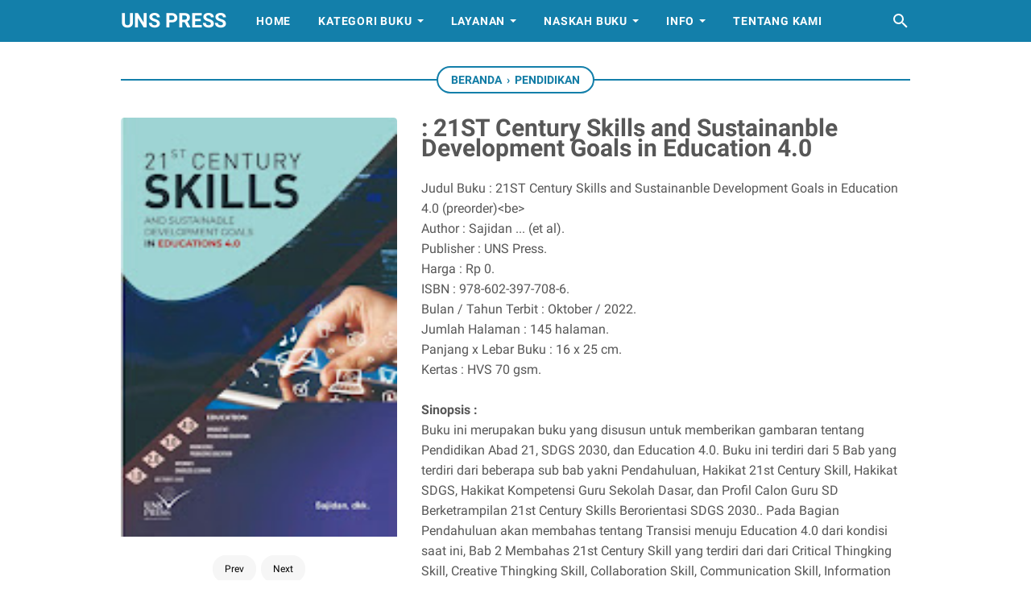

--- FILE ---
content_type: text/html; charset=UTF-8
request_url: https://www.uns-press.online/2022/10/21st-century-skills-and-sustainanble.html
body_size: 103072
content:
<!DOCTYPE html>
<html dir='ltr' lang='id' xmlns='http://www.w3.org/1999/xhtml' xmlns:b='http://www.google.com/2005/gml/b' xmlns:data='http://www.google.com/2005/gml/data' xmlns:expr='http://www.google.com/2005/gml/expr'>
<head>
<meta content='width=device-width, initial-scale=1' name='viewport'/>
<meta content='text/html; charset=UTF-8' http-equiv='Content-Type'/>
<meta content='' name='theme-color'/>
<meta content='' name='msapplication-navbutton-color'/>
<meta content='blogger' name='generator'/>
<link href='https://www.uns-press.online/favicon.ico' rel='icon' type='image/x-icon'/>
<link href='https://www.uns-press.online/2022/10/21st-century-skills-and-sustainanble.html' rel='canonical'/>
<link rel="alternate" type="application/atom+xml" title="UNS PRESS - Atom" href="https://www.uns-press.online/feeds/posts/default" />
<link rel="alternate" type="application/rss+xml" title="UNS PRESS - RSS" href="https://www.uns-press.online/feeds/posts/default?alt=rss" />
<link rel="service.post" type="application/atom+xml" title="UNS PRESS - Atom" href="https://www.blogger.com/feeds/7055483584471744472/posts/default" />

<link rel="alternate" type="application/atom+xml" title="UNS PRESS - Atom" href="https://www.uns-press.online/feeds/3498362337004818738/comments/default" />
<link href='https://blogger.googleusercontent.com/img/b/R29vZ2xl/AVvXsEjSgfnMWRkcZaK6cL5QTEvlJvzkWhAZ9un5cDiWFiz2kYg77O30B-Oi2iqPpWIRJ4Z4xETcN813yVOZanvfq4JpKI3R0pkou3sQRn-6Tl_8D6PLfLBGESo4gT1e-Nqk8YuAFUyJvIiYFe7dL_kvxbLFdCRtGJj8SnbytF23jgSp-KPc8E3sPebOU8mtew/s200/21st%20century%20skills%20%5Bdepan%5D.jpg' rel='image_src'/>
<meta content=': 21ST Century Skills and Sustainanble Development Goals in Education 4.0  - UNS PRESS - https://www.uns-press.online/' name='description'/>
<meta content='https://www.uns-press.online/2022/10/21st-century-skills-and-sustainanble.html' property='og:url'/>
<meta content=': 21ST Century Skills and Sustainanble Development Goals in Education 4.0 ' property='og:title'/>
<meta content='                                                Judul Buku : 21ST Century Skills and Sustainanble Development Goals in Education 4.0 (preord...' property='og:description'/>
<meta content='https://blogger.googleusercontent.com/img/b/R29vZ2xl/AVvXsEjSgfnMWRkcZaK6cL5QTEvlJvzkWhAZ9un5cDiWFiz2kYg77O30B-Oi2iqPpWIRJ4Z4xETcN813yVOZanvfq4JpKI3R0pkou3sQRn-6Tl_8D6PLfLBGESo4gT1e-Nqk8YuAFUyJvIiYFe7dL_kvxbLFdCRtGJj8SnbytF23jgSp-KPc8E3sPebOU8mtew/w1200-h630-p-k-no-nu/21st%20century%20skills%20%5Bdepan%5D.jpg' property='og:image'/>
<title>: 21ST Century Skills and Sustainanble Development Goals in Education 4.0  - UNS PRESS</title>
<meta content=': 21ST Century Skills and Sustainanble Development Goals in Education 4.0 ' name='keywords'/>
<style>
@font-face{font-family:Roboto;font-style:normal;font-weight:400;font-display:swap;src:local('Roboto'),local('Roboto-Regular'),local('sans-serif'),url(https://fonts.gstatic.com/s/roboto/v20/KFOmCnqEu92Fr1Mu7GxKKTU1Kvnz.woff2) format('woff2');unicode-range:U+0100-024F,U+0259,U+1E00-1EFF,U+2020,U+20A0-20AB,U+20AD-20CF,U+2113,U+2C60-2C7F,U+A720-A7FF}@font-face{font-family:Roboto;font-style:normal;font-weight:400;font-display:swap;src:local('Roboto'),local('Roboto-Regular'),local('sans-serif'),url(https://fonts.gstatic.com/s/roboto/v20/KFOmCnqEu92Fr1Mu4mxKKTU1Kg.woff2) format('woff2');unicode-range:U+0000-00FF,U+0131,U+0152-0153,U+02BB-02BC,U+02C6,U+02DA,U+02DC,U+2000-206F,U+2074,U+20AC,U+2122,U+2191,U+2193,U+2212,U+2215,U+FEFF,U+FFFD}@font-face{font-family:Roboto;font-style:normal;font-weight:700;font-display:swap;src:local('Roboto Bold'),local('Roboto-Bold'),local('sans-serif'),url(https://fonts.gstatic.com/s/roboto/v20/KFOlCnqEu92Fr1MmWUlfChc4AMP6lbBP.woff2) format('woff2');unicode-range:U+0100-024F,U+0259,U+1E00-1EFF,U+2020,U+20A0-20AB,U+20AD-20CF,U+2113,U+2C60-2C7F,U+A720-A7FF}@font-face{font-family:Roboto;font-style:normal;font-weight:700;font-display:swap;src:local('Roboto Bold'),local('Roboto-Bold'),local('sans-serif'),url(https://fonts.gstatic.com/s/roboto/v20/KFOlCnqEu92Fr1MmWUlfBBc4AMP6lQ.woff2) format('woff2');unicode-range:U+0000-00FF,U+0131,U+0152-0153,U+02BB-02BC,U+02C6,U+02DA,U+02DC,U+2000-206F,U+2074,U+20AC,U+2122,U+2191,U+2193,U+2212,U+2215,U+FEFF,U+FFFD}
</style>
<script>
	//<![CDATA[
	!function(e,o,t,n,i,r){function c(e,t){r?n(e,t||32):i.push(e,t)}function f(e,t,n,i){return t&&o.getElementById(t)||(i=o.createElement(e||"SCRIPT"),t&&(i.id=t),n&&(i.onload=n),o.head.appendChild(i)),i||{}}r=/p/.test(o.readyState),e.addEventListener("on"+t in e?t:"load",function(){for(r=1;i[0];)c(i.shift(),i.shift())}),c._=f,e.defer=c,e.deferscript=function(e,t,n,i){c(function(){f("",t,i).src=e},n)}}(this,document,"pageshow",setTimeout,[]),function(s,n){var a="IntersectionObserver",d="src",l="lazied",h="data-",m=h+l,y="load",p="forEach",b="getAttribute",g="setAttribute",v=Function(),I=s.defer||v,c=I._||v;function A(e,t){return[].slice.call((t||n).querySelectorAll(e))}function e(u){return function(e,t,o,r,c,f){I(function(n,t){function i(n){!1!==(r||v).call(n,n)&&((f||["srcset",d,"style"])[p](function(e,t){(t=n[b](h+e))&&n[g](e,t)}),A("SOURCE",n)[p](i),y in n&&n[y]()),n.className+=" "+(o||l)}t=a in s?(n=new s[a](function(e){e[p](function(e,t){e.isIntersecting&&(t=e.target)&&(n.unobserve(t),i(t))})},c)).observe.bind(n):i,A(e||u+"["+h+d+"]:not(["+m+"])")[p](function(e){e[b](m)||(e[g](m,u),t(e))})},t)}}function t(){I(function(t,n,i,o,r){t=A((i="[type=deferjs]")+":not("+(o="[async]")+")").concat(A(i+o)),function e(){if(0!=t){for(o in(i=t.shift()).parentNode.removeChild(i),i.removeAttribute("type"),n=c(i.nodeName),i)"string"==typeof(r=i[o])&&n[o]!=r&&(n[o]=r);n[d]&&!n.hasAttribute("async")?n.onload=n.onerror=e:I(e,.1)}}()},4)}t(),s.deferstyle=function(t,n,e,i){I(function(e){(e=c("LINK",n,i)).rel="stylesheet",e.href=t},e)},s.deferimg=e("IMG"),s.deferiframe=e("IFRAME"),I.all=t}(this,document);
	!function(e,t){"use strict";"object"==typeof module&&"object"==typeof module.exports?module.exports=e.document?t(e,!0):function(e){if(!e.document)throw new Error("jQuery requires a window with a document");return t(e)}:t(e)}("undefined"!=typeof window?window:this,function(C,e){"use strict";function g(e){return null!=e&&e===e.window}var t=[],r=Object.getPrototypeOf,s=t.slice,v=t.flat?function(e){return t.flat.call(e)}:function(e){return t.concat.apply([],e)},u=t.push,i=t.indexOf,n={},o=n.toString,y=n.hasOwnProperty,a=y.toString,l=a.call(Object),m={},x=function(e){return"function"==typeof e&&"number"!=typeof e.nodeType},E=C.document,c={type:!0,src:!0,nonce:!0,noModule:!0};function b(e,t,n){var r,i,o=(n=n||E).createElement("script");if(o.text=e,t)for(r in c)(i=t[r]||t.getAttribute&&t.getAttribute(r))&&o.setAttribute(r,i);n.head.appendChild(o).parentNode.removeChild(o)}function w(e){return null==e?e+"":"object"==typeof e||"function"==typeof e?n[o.call(e)]||"object":typeof e}var f="3.5.1",S=function(e,t){return new S.fn.init(e,t)};function p(e){var t=!!e&&"length"in e&&e.length,n=w(e);return!x(e)&&!g(e)&&("array"===n||0===t||"number"==typeof t&&0<t&&t-1 in e)}S.fn=S.prototype={jquery:f,constructor:S,length:0,toArray:function(){return s.call(this)},get:function(e){return null==e?s.call(this):e<0?this[e+this.length]:this[e]},pushStack:function(e){var t=S.merge(this.constructor(),e);return t.prevObject=this,t},each:function(e){return S.each(this,e)},map:function(n){return this.pushStack(S.map(this,function(e,t){return n.call(e,t,e)}))},slice:function(){return this.pushStack(s.apply(this,arguments))},first:function(){return this.eq(0)},last:function(){return this.eq(-1)},even:function(){return this.pushStack(S.grep(this,function(e,t){return(t+1)%2}))},odd:function(){return this.pushStack(S.grep(this,function(e,t){return t%2}))},eq:function(e){var t=this.length,n=+e+(e<0?t:0);return this.pushStack(0<=n&&n<t?[this[n]]:[])},end:function(){return this.prevObject||this.constructor()},push:u,sort:t.sort,splice:t.splice},S.extend=S.fn.extend=function(){var e,t,n,r,i,o,a=arguments[0]||{},s=1,u=arguments.length,l=!1;for("boolean"==typeof a&&(l=a,a=arguments[s]||{},s++),"object"==typeof a||x(a)||(a={}),s===u&&(a=this,s--);s<u;s++)if(null!=(e=arguments[s]))for(t in e)r=e[t],"__proto__"!==t&&a!==r&&(l&&r&&(S.isPlainObject(r)||(i=Array.isArray(r)))?(n=a[t],o=i&&!Array.isArray(n)?[]:i||S.isPlainObject(n)?n:{},i=!1,a[t]=S.extend(l,o,r)):void 0!==r&&(a[t]=r));return a},S.extend({expando:"jQuery"+(f+Math.random()).replace(/\D/g,""),isReady:!0,error:function(e){throw new Error(e)},noop:function(){},isPlainObject:function(e){var t,n;return!(!e||"[object Object]"!==o.call(e)||(t=r(e))&&("function"!=typeof(n=y.call(t,"constructor")&&t.constructor)||a.call(n)!==l))},isEmptyObject:function(e){var t;for(t in e)return!1;return!0},globalEval:function(e,t,n){b(e,{nonce:t&&t.nonce},n)},each:function(e,t){var n,r=0;if(p(e))for(n=e.length;r<n&&!1!==t.call(e[r],r,e[r]);r++);else for(r in e)if(!1===t.call(e[r],r,e[r]))break;return e},makeArray:function(e,t){var n=t||[];return null!=e&&(p(Object(e))?S.merge(n,"string"==typeof e?[e]:e):u.call(n,e)),n},inArray:function(e,t,n){return null==t?-1:i.call(t,e,n)},merge:function(e,t){for(var n=+t.length,r=0,i=e.length;r<n;r++)e[i++]=t[r];return e.length=i,e},grep:function(e,t,n){for(var r=[],i=0,o=e.length,a=!n;i<o;i++)!t(e[i],i)!=a&&r.push(e[i]);return r},map:function(e,t,n){var r,i,o=0,a=[];if(p(e))for(r=e.length;o<r;o++)null!=(i=t(e[o],o,n))&&a.push(i);else for(o in e)null!=(i=t(e[o],o,n))&&a.push(i);return v(a)},guid:1,support:m}),"function"==typeof Symbol&&(S.fn[Symbol.iterator]=t[Symbol.iterator]),S.each("Boolean Number String Function Array Date RegExp Object Error Symbol".split(" "),function(e,t){n["[object "+t+"]"]=t.toLowerCase()});var d=function(n){function f(e,t){var n="0x"+e.slice(1)-65536;return t||(n<0?String.fromCharCode(65536+n):String.fromCharCode(n>>10|55296,1023&n|56320))}function i(){T()}var e,d,b,o,a,h,p,g,w,u,l,T,C,s,E,v,c,y,m,S="sizzle"+ +new Date,x=n.document,k=0,r=0,A=ue(),N=ue(),D=ue(),j=ue(),q=function(e,t){return e===t&&(l=!0),0},L={}.hasOwnProperty,t=[],H=t.pop,O=t.push,P=t.push,R=t.slice,M=function(e,t){for(var n=0,r=e.length;n<r;n++)if(e[n]===t)return n;return-1},I="checked|selected|async|autofocus|autoplay|controls|defer|disabled|hidden|ismap|loop|multiple|open|readonly|required|scoped",W="[\\x20\\t\\r\\n\\f]",F="(?:\\\\[\\da-fA-F]{1,6}"+W+"?|\\\\[^\\r\\n\\f]|[\\w-]|[^\0-\\x7f])+",B="\\["+W+"*("+F+")(?:"+W+"*([*^$|!~]?=)"+W+"*(?:'((?:\\\\.|[^\\\\'])*)'|\"((?:\\\\.|[^\\\\\"])*)\"|("+F+"))|)"+W+"*\\]",$=":("+F+")(?:\\((('((?:\\\\.|[^\\\\'])*)'|\"((?:\\\\.|[^\\\\\"])*)\")|((?:\\\\.|[^\\\\()[\\]]|"+B+")*)|.*)\\)|)",_=new RegExp(W+"+","g"),z=new RegExp("^"+W+"+|((?:^|[^\\\\])(?:\\\\.)*)"+W+"+$","g"),U=new RegExp("^"+W+"*,"+W+"*"),X=new RegExp("^"+W+"*([>+~]|"+W+")"+W+"*"),V=new RegExp(W+"|>"),G=new RegExp($),Y=new RegExp("^"+F+"$"),Q={ID:new RegExp("^#("+F+")"),CLASS:new RegExp("^\\.("+F+")"),TAG:new RegExp("^("+F+"|[*])"),ATTR:new RegExp("^"+B),PSEUDO:new RegExp("^"+$),CHILD:new RegExp("^:(only|first|last|nth|nth-last)-(child|of-type)(?:\\("+W+"*(even|odd|(([+-]|)(\\d*)n|)"+W+"*(?:([+-]|)"+W+"*(\\d+)|))"+W+"*\\)|)","i"),bool:new RegExp("^(?:"+I+")$","i"),needsContext:new RegExp("^"+W+"*[>+~]|:(even|odd|eq|gt|lt|nth|first|last)(?:\\("+W+"*((?:-\\d)?\\d*)"+W+"*\\)|)(?=[^-]|$)","i")},J=/HTML$/i,K=/^(?:input|select|textarea|button)$/i,Z=/^h\d$/i,ee=/^[^{]+\{\s*\[native \w/,te=/^(?:#([\w-]+)|(\w+)|\.([\w-]+))$/,ne=/[+~]/,re=new RegExp("\\\\[\\da-fA-F]{1,6}"+W+"?|\\\\([^\\r\\n\\f])","g"),ie=/([\0-\x1f\x7f]|^-?\d)|^-$|[^\0-\x1f\x7f-\uFFFF\w-]/g,oe=function(e,t){return t?"\0"===e?"�":e.slice(0,-1)+"\\"+e.charCodeAt(e.length-1).toString(16)+" ":"\\"+e},ae=me(function(e){return!0===e.disabled&&"fieldset"===e.nodeName.toLowerCase()},{dir:"parentNode",next:"legend"});try{P.apply(t=R.call(x.childNodes),x.childNodes),t[x.childNodes.length].nodeType}catch(e){P={apply:t.length?function(e,t){O.apply(e,R.call(t))}:function(e,t){for(var n=e.length,r=0;e[n++]=t[r++];);e.length=n-1}}}function se(e,t,n,r){var i,o,a,s,u,l,c,f=t&&t.ownerDocument,p=t?t.nodeType:9;if(n=n||[],"string"!=typeof e||!e||1!==p&&9!==p&&11!==p)return n;if(!r&&(T(t),t=t||C,E)){if(11!==p&&(u=te.exec(e)))if(i=u[1]){if(9===p){if(!(a=t.getElementById(i)))return n;if(a.id===i)return n.push(a),n}else if(f&&(a=f.getElementById(i))&&m(t,a)&&a.id===i)return n.push(a),n}else{if(u[2])return P.apply(n,t.getElementsByTagName(e)),n;if((i=u[3])&&d.getElementsByClassName&&t.getElementsByClassName)return P.apply(n,t.getElementsByClassName(i)),n}if(d.qsa&&!j[e+" "]&&(!v||!v.test(e))&&(1!==p||"object"!==t.nodeName.toLowerCase())){if(c=e,f=t,1===p&&(V.test(e)||X.test(e))){for((f=ne.test(e)&&ge(t.parentNode)||t)===t&&d.scope||((s=t.getAttribute("id"))?s=s.replace(ie,oe):t.setAttribute("id",s=S)),o=(l=h(e)).length;o--;)l[o]=(s?"#"+s:":scope")+" "+ye(l[o]);c=l.join(",")}try{return P.apply(n,f.querySelectorAll(c)),n}catch(t){j(e,!0)}finally{s===S&&t.removeAttribute("id")}}}return g(e.replace(z,"$1"),t,n,r)}function ue(){var r=[];return function e(t,n){return r.push(t+" ")>b.cacheLength&&delete e[r.shift()],e[t+" "]=n}}function le(e){return e[S]=!0,e}function ce(e){var t=C.createElement("fieldset");try{return!!e(t)}catch(e){return!1}finally{t.parentNode&&t.parentNode.removeChild(t),t=null}}function fe(e,t){for(var n=e.split("|"),r=n.length;r--;)b.attrHandle[n[r]]=t}function pe(e,t){var n=t&&e,r=n&&1===e.nodeType&&1===t.nodeType&&e.sourceIndex-t.sourceIndex;if(r)return r;if(n)for(;n=n.nextSibling;)if(n===t)return-1;return e?1:-1}function de(t){return function(e){return"form"in e?e.parentNode&&!1===e.disabled?"label"in e?"label"in e.parentNode?e.parentNode.disabled===t:e.disabled===t:e.isDisabled===t||e.isDisabled!==!t&&ae(e)===t:e.disabled===t:"label"in e&&e.disabled===t}}function he(a){return le(function(o){return o=+o,le(function(e,t){for(var n,r=a([],e.length,o),i=r.length;i--;)e[n=r[i]]&&(e[n]=!(t[n]=e[n]))})})}function ge(e){return e&&void 0!==e.getElementsByTagName&&e}for(e in d=se.support={},a=se.isXML=function(e){var t=e.namespaceURI,n=(e.ownerDocument||e).documentElement;return!J.test(t||n&&n.nodeName||"HTML")},T=se.setDocument=function(e){var t,n,r=e?e.ownerDocument||e:x;return r!=C&&9===r.nodeType&&r.documentElement&&(s=(C=r).documentElement,E=!a(C),x!=C&&(n=C.defaultView)&&n.top!==n&&(n.addEventListener?n.addEventListener("unload",i,!1):n.attachEvent&&n.attachEvent("onunload",i)),d.scope=ce(function(e){return s.appendChild(e).appendChild(C.createElement("div")),void 0!==e.querySelectorAll&&!e.querySelectorAll(":scope fieldset div").length}),d.attributes=ce(function(e){return e.className="i",!e.getAttribute("className")}),d.getElementsByTagName=ce(function(e){return e.appendChild(C.createComment("")),!e.getElementsByTagName("*").length}),d.getElementsByClassName=ee.test(C.getElementsByClassName),d.getById=ce(function(e){return s.appendChild(e).id=S,!C.getElementsByName||!C.getElementsByName(S).length}),d.getById?(b.filter.ID=function(e){var t=e.replace(re,f);return function(e){return e.getAttribute("id")===t}},b.find.ID=function(e,t){if(void 0!==t.getElementById&&E){var n=t.getElementById(e);return n?[n]:[]}}):(b.filter.ID=function(e){var n=e.replace(re,f);return function(e){var t=void 0!==e.getAttributeNode&&e.getAttributeNode("id");return t&&t.value===n}},b.find.ID=function(e,t){if(void 0!==t.getElementById&&E){var n,r,i,o=t.getElementById(e);if(o){if((n=o.getAttributeNode("id"))&&n.value===e)return[o];for(i=t.getElementsByName(e),r=0;o=i[r++];)if((n=o.getAttributeNode("id"))&&n.value===e)return[o]}return[]}}),b.find.TAG=d.getElementsByTagName?function(e,t){return void 0!==t.getElementsByTagName?t.getElementsByTagName(e):d.qsa?t.querySelectorAll(e):void 0}:function(e,t){var n,r=[],i=0,o=t.getElementsByTagName(e);if("*"!==e)return o;for(;n=o[i++];)1===n.nodeType&&r.push(n);return r},b.find.CLASS=d.getElementsByClassName&&function(e,t){if(void 0!==t.getElementsByClassName&&E)return t.getElementsByClassName(e)},c=[],v=[],(d.qsa=ee.test(C.querySelectorAll))&&(ce(function(e){var t;s.appendChild(e).innerHTML="<a id='"+S+"'></a><select id='"+S+"-\r\\' msallowcapture=''><option selected=''></option></select>",e.querySelectorAll("[msallowcapture^='']").length&&v.push("[*^$]="+W+"*(?:''|\"\")"),e.querySelectorAll("[selected]").length||v.push("\\["+W+"*(?:value|"+I+")"),e.querySelectorAll("[id~="+S+"-]").length||v.push("~="),(t=C.createElement("input")).setAttribute("name",""),e.appendChild(t),e.querySelectorAll("[name='']").length||v.push("\\["+W+"*name"+W+"*="+W+"*(?:''|\"\")"),e.querySelectorAll(":checked").length||v.push(":checked"),e.querySelectorAll("a#"+S+"+*").length||v.push(".#.+[+~]"),e.querySelectorAll("\\\f"),v.push("[\\r\\n\\f]")}),ce(function(e){e.innerHTML="<a href='' disabled='disabled'></a><select disabled='disabled'><option/></select>";var t=C.createElement("input");t.setAttribute("type","hidden"),e.appendChild(t).setAttribute("name","D"),e.querySelectorAll("[name=d]").length&&v.push("name"+W+"*[*^$|!~]?="),2!==e.querySelectorAll(":enabled").length&&v.push(":enabled",":disabled"),s.appendChild(e).disabled=!0,2!==e.querySelectorAll(":disabled").length&&v.push(":enabled",":disabled"),e.querySelectorAll("*,:x"),v.push(",.*:")})),(d.matchesSelector=ee.test(y=s.matches||s.webkitMatchesSelector||s.mozMatchesSelector||s.oMatchesSelector||s.msMatchesSelector))&&ce(function(e){d.disconnectedMatch=y.call(e,"*"),y.call(e,"[s!='']:x"),c.push("!=",$)}),v=v.length&&new RegExp(v.join("|")),c=c.length&&new RegExp(c.join("|")),t=ee.test(s.compareDocumentPosition),m=t||ee.test(s.contains)?function(e,t){var n=9===e.nodeType?e.documentElement:e,r=t&&t.parentNode;return e===r||!(!r||1!==r.nodeType||!(n.contains?n.contains(r):e.compareDocumentPosition&&16&e.compareDocumentPosition(r)))}:function(e,t){if(t)for(;t=t.parentNode;)if(t===e)return!0;return!1},q=t?function(e,t){if(e===t)return l=!0,0;var n=!e.compareDocumentPosition-!t.compareDocumentPosition;return n||(1&(n=(e.ownerDocument||e)==(t.ownerDocument||t)?e.compareDocumentPosition(t):1)||!d.sortDetached&&t.compareDocumentPosition(e)===n?e==C||e.ownerDocument==x&&m(x,e)?-1:t==C||t.ownerDocument==x&&m(x,t)?1:u?M(u,e)-M(u,t):0:4&n?-1:1)}:function(e,t){if(e===t)return l=!0,0;var n,r=0,i=e.parentNode,o=t.parentNode,a=[e],s=[t];if(!i||!o)return e==C?-1:t==C?1:i?-1:o?1:u?M(u,e)-M(u,t):0;if(i===o)return pe(e,t);for(n=e;n=n.parentNode;)a.unshift(n);for(n=t;n=n.parentNode;)s.unshift(n);for(;a[r]===s[r];)r++;return r?pe(a[r],s[r]):a[r]==x?-1:s[r]==x?1:0}),C},se.matches=function(e,t){return se(e,null,null,t)},se.matchesSelector=function(e,t){if(T(e),d.matchesSelector&&E&&!j[t+" "]&&(!c||!c.test(t))&&(!v||!v.test(t)))try{var n=y.call(e,t);if(n||d.disconnectedMatch||e.document&&11!==e.document.nodeType)return n}catch(e){j(t,!0)}return 0<se(t,C,null,[e]).length},se.contains=function(e,t){return(e.ownerDocument||e)!=C&&T(e),m(e,t)},se.attr=function(e,t){(e.ownerDocument||e)!=C&&T(e);var n=b.attrHandle[t.toLowerCase()],r=n&&L.call(b.attrHandle,t.toLowerCase())?n(e,t,!E):void 0;return void 0!==r?r:d.attributes||!E?e.getAttribute(t):(r=e.getAttributeNode(t))&&r.specified?r.value:null},se.escape=function(e){return(e+"").replace(ie,oe)},se.error=function(e){throw new Error("Syntax error, unrecognized expression: "+e)},se.uniqueSort=function(e){var t,n=[],r=0,i=0;if(l=!d.detectDuplicates,u=!d.sortStable&&e.slice(0),e.sort(q),l){for(;t=e[i++];)t===e[i]&&(r=n.push(i));for(;r--;)e.splice(n[r],1)}return u=null,e},o=se.getText=function(e){var t,n="",r=0,i=e.nodeType;if(i){if(1===i||9===i||11===i){if("string"==typeof e.textContent)return e.textContent;for(e=e.firstChild;e;e=e.nextSibling)n+=o(e)}else if(3===i||4===i)return e.nodeValue}else for(;t=e[r++];)n+=o(t);return n},(b=se.selectors={cacheLength:50,createPseudo:le,match:Q,attrHandle:{},find:{},relative:{">":{dir:"parentNode",first:!0}," ":{dir:"parentNode"},"+":{dir:"previousSibling",first:!0},"~":{dir:"previousSibling"}},preFilter:{ATTR:function(e){return e[1]=e[1].replace(re,f),e[3]=(e[3]||e[4]||e[5]||"").replace(re,f),"~="===e[2]&&(e[3]=" "+e[3]+" "),e.slice(0,4)},CHILD:function(e){return e[1]=e[1].toLowerCase(),"nth"===e[1].slice(0,3)?(e[3]||se.error(e[0]),e[4]=+(e[4]?e[5]+(e[6]||1):2*("even"===e[3]||"odd"===e[3])),e[5]=+(e[7]+e[8]||"odd"===e[3])):e[3]&&se.error(e[0]),e},PSEUDO:function(e){var t,n=!e[6]&&e[2];return Q.CHILD.test(e[0])?null:(e[3]?e[2]=e[4]||e[5]||"":n&&G.test(n)&&(t=h(n,!0))&&(t=n.indexOf(")",n.length-t)-n.length)&&(e[0]=e[0].slice(0,t),e[2]=n.slice(0,t)),e.slice(0,3))}},filter:{TAG:function(e){var t=e.replace(re,f).toLowerCase();return"*"===e?function(){return!0}:function(e){return e.nodeName&&e.nodeName.toLowerCase()===t}},CLASS:function(e){var t=A[e+" "];return t||(t=new RegExp("(^|"+W+")"+e+"("+W+"|$)"))&&A(e,function(e){return t.test("string"==typeof e.className&&e.className||void 0!==e.getAttribute&&e.getAttribute("class")||"")})},ATTR:function(n,r,i){return function(e){var t=se.attr(e,n);return null==t?"!="===r:!r||(t+="","="===r?t===i:"!="===r?t!==i:"^="===r?i&&0===t.indexOf(i):"*="===r?i&&-1<t.indexOf(i):"$="===r?i&&t.slice(-i.length)===i:"~="===r?-1<(" "+t.replace(_," ")+" ").indexOf(i):"|="===r&&(t===i||t.slice(0,i.length+1)===i+"-"))}},CHILD:function(h,e,t,g,v){var y="nth"!==h.slice(0,3),m="last"!==h.slice(-4),x="of-type"===e;return 1===g&&0===v?function(e){return!!e.parentNode}:function(e,t,n){var r,i,o,a,s,u,l=y!=m?"nextSibling":"previousSibling",c=e.parentNode,f=x&&e.nodeName.toLowerCase(),p=!n&&!x,d=!1;if(c){if(y){for(;l;){for(a=e;a=a[l];)if(x?a.nodeName.toLowerCase()===f:1===a.nodeType)return!1;u=l="only"===h&&!u&&"nextSibling"}return!0}if(u=[m?c.firstChild:c.lastChild],m&&p){for(d=(s=(r=(i=(o=(a=c)[S]||(a[S]={}))[a.uniqueID]||(o[a.uniqueID]={}))[h]||[])[0]===k&&r[1])&&r[2],a=s&&c.childNodes[s];a=++s&&a&&a[l]||(d=s=0)||u.pop();)if(1===a.nodeType&&++d&&a===e){i[h]=[k,s,d];break}}else if(p&&(d=s=(r=(i=(o=(a=e)[S]||(a[S]={}))[a.uniqueID]||(o[a.uniqueID]={}))[h]||[])[0]===k&&r[1]),!1===d)for(;(a=++s&&a&&a[l]||(d=s=0)||u.pop())&&((x?a.nodeName.toLowerCase()!==f:1!==a.nodeType)||!++d||(p&&((i=(o=a[S]||(a[S]={}))[a.uniqueID]||(o[a.uniqueID]={}))[h]=[k,d]),a!==e)););return(d-=v)===g||d%g==0&&0<=d/g}}},PSEUDO:function(e,o){var t,a=b.pseudos[e]||b.setFilters[e.toLowerCase()]||se.error("unsupported pseudo: "+e);return a[S]?a(o):1<a.length?(t=[e,e,"",o],b.setFilters.hasOwnProperty(e.toLowerCase())?le(function(e,t){for(var n,r=a(e,o),i=r.length;i--;)e[n=M(e,r[i])]=!(t[n]=r[i])}):function(e){return a(e,0,t)}):a}},pseudos:{not:le(function(e){var r=[],i=[],s=p(e.replace(z,"$1"));return s[S]?le(function(e,t,n,r){for(var i,o=s(e,null,r,[]),a=e.length;a--;)(i=o[a])&&(e[a]=!(t[a]=i))}):function(e,t,n){return r[0]=e,s(r,null,n,i),r[0]=null,!i.pop()}}),has:le(function(t){return function(e){return 0<se(t,e).length}}),contains:le(function(t){return t=t.replace(re,f),function(e){return-1<(e.textContent||o(e)).indexOf(t)}}),lang:le(function(n){return Y.test(n||"")||se.error("unsupported lang: "+n),n=n.replace(re,f).toLowerCase(),function(e){var t;do{if(t=E?e.lang:e.getAttribute("xml:lang")||e.getAttribute("lang"))return(t=t.toLowerCase())===n||0===t.indexOf(n+"-")}while((e=e.parentNode)&&1===e.nodeType);return!1}}),target:function(e){var t=n.location&&n.location.hash;return t&&t.slice(1)===e.id},root:function(e){return e===s},focus:function(e){return e===C.activeElement&&(!C.hasFocus||C.hasFocus())&&!!(e.type||e.href||~e.tabIndex)},enabled:de(!1),disabled:de(!0),checked:function(e){var t=e.nodeName.toLowerCase();return"input"===t&&!!e.checked||"option"===t&&!!e.selected},selected:function(e){return e.parentNode&&e.parentNode.selectedIndex,!0===e.selected},empty:function(e){for(e=e.firstChild;e;e=e.nextSibling)if(e.nodeType<6)return!1;return!0},parent:function(e){return!b.pseudos.empty(e)},header:function(e){return Z.test(e.nodeName)},input:function(e){return K.test(e.nodeName)},button:function(e){var t=e.nodeName.toLowerCase();return"input"===t&&"button"===e.type||"button"===t},text:function(e){var t;return"input"===e.nodeName.toLowerCase()&&"text"===e.type&&(null==(t=e.getAttribute("type"))||"text"===t.toLowerCase())},first:he(function(){return[0]}),last:he(function(e,t){return[t-1]}),eq:he(function(e,t,n){return[n<0?n+t:n]}),even:he(function(e,t){for(var n=0;n<t;n+=2)e.push(n);return e}),odd:he(function(e,t){for(var n=1;n<t;n+=2)e.push(n);return e}),lt:he(function(e,t,n){for(var r=n<0?n+t:t<n?t:n;0<=--r;)e.push(r);return e}),gt:he(function(e,t,n){for(var r=n<0?n+t:n;++r<t;)e.push(r);return e})}}).pseudos.nth=b.pseudos.eq,{radio:!0,checkbox:!0,file:!0,password:!0,image:!0})b.pseudos[e]=function(t){return function(e){return"input"===e.nodeName.toLowerCase()&&e.type===t}}(e);for(e in{submit:!0,reset:!0})b.pseudos[e]=function(n){return function(e){var t=e.nodeName.toLowerCase();return("input"===t||"button"===t)&&e.type===n}}(e);function ve(){}function ye(e){for(var t=0,n=e.length,r="";t<n;t++)r+=e[t].value;return r}function me(s,e,t){var u=e.dir,l=e.next,c=l||u,f=t&&"parentNode"===c,p=r++;return e.first?function(e,t,n){for(;e=e[u];)if(1===e.nodeType||f)return s(e,t,n);return!1}:function(e,t,n){var r,i,o,a=[k,p];if(n){for(;e=e[u];)if((1===e.nodeType||f)&&s(e,t,n))return!0}else for(;e=e[u];)if(1===e.nodeType||f)if(i=(o=e[S]||(e[S]={}))[e.uniqueID]||(o[e.uniqueID]={}),l&&l===e.nodeName.toLowerCase())e=e[u]||e;else{if((r=i[c])&&r[0]===k&&r[1]===p)return a[2]=r[2];if((i[c]=a)[2]=s(e,t,n))return!0}return!1}}function xe(i){return 1<i.length?function(e,t,n){for(var r=i.length;r--;)if(!i[r](e,t,n))return!1;return!0}:i[0]}function be(e,t,n,r,i){for(var o,a=[],s=0,u=e.length,l=null!=t;s<u;s++)(o=e[s])&&(n&&!n(o,r,i)||(a.push(o),l&&t.push(s)));return a}function we(e){for(var i,t,n,r=e.length,o=b.relative[e[0].type],a=o||b.relative[" "],s=o?1:0,u=me(function(e){return e===i},a,!0),l=me(function(e){return-1<M(i,e)},a,!0),c=[function(e,t,n){var r=!o&&(n||t!==w)||((i=t).nodeType?u:l)(e,t,n);return i=null,r}];s<r;s++)if(t=b.relative[e[s].type])c=[me(xe(c),t)];else{if((t=b.filter[e[s].type].apply(null,e[s].matches))[S]){for(n=++s;n<r&&!b.relative[e[n].type];n++);return function e(d,h,g,v,y,t){return v&&!v[S]&&(v=e(v)),y&&!y[S]&&(y=e(y,t)),le(function(e,t,n,r){var i,o,a,s=[],u=[],l=t.length,c=e||function(e,t,n){for(var r=0,i=t.length;r<i;r++)se(e,t[r],n);return n}(h||"*",n.nodeType?[n]:n,[]),f=!d||!e&&h?c:be(c,s,d,n,r),p=g?y||(e?d:l||v)?[]:t:f;if(g&&g(f,p,n,r),v)for(i=be(p,u),v(i,[],n,r),o=i.length;o--;)(a=i[o])&&(p[u[o]]=!(f[u[o]]=a));if(e){if(y||d){if(y){for(i=[],o=p.length;o--;)(a=p[o])&&i.push(f[o]=a);y(null,p=[],i,r)}for(o=p.length;o--;)(a=p[o])&&-1<(i=y?M(e,a):s[o])&&(e[i]=!(t[i]=a))}}else p=be(p===t?p.splice(l,p.length):p),y?y(null,t,p,r):P.apply(t,p)})}(1<s&&xe(c),1<s&&ye(e.slice(0,s-1).concat({value:" "===e[s-2].type?"*":""})).replace(z,"$1"),t,s<n&&we(e.slice(s,n)),n<r&&we(e=e.slice(n)),n<r&&ye(e))}c.push(t)}return xe(c)}return ve.prototype=b.filters=b.pseudos,b.setFilters=new ve,h=se.tokenize=function(e,t){var n,r,i,o,a,s,u,l=N[e+" "];if(l)return t?0:l.slice(0);for(a=e,s=[],u=b.preFilter;a;){for(o in n&&!(r=U.exec(a))||(r&&(a=a.slice(r[0].length)||a),s.push(i=[])),n=!1,(r=X.exec(a))&&(n=r.shift(),i.push({value:n,type:r[0].replace(z," ")}),a=a.slice(n.length)),b.filter)!(r=Q[o].exec(a))||u[o]&&!(r=u[o](r))||(n=r.shift(),i.push({value:n,type:o,matches:r}),a=a.slice(n.length));if(!n)break}return t?a.length:a?se.error(e):N(e,s).slice(0)},p=se.compile=function(e,t){var n,v,y,m,x,r,i=[],o=[],a=D[e+" "];if(!a){for(n=(t=t||h(e)).length;n--;)(a=we(t[n]))[S]?i.push(a):o.push(a);(a=D(e,(v=o,m=0<(y=i).length,x=0<v.length,r=function(e,t,n,r,i){var o,a,s,u=0,l="0",c=e&&[],f=[],p=w,d=e||x&&b.find.TAG("*",i),h=k+=null==p?1:Math.random()||.1,g=d.length;for(i&&(w=t==C||t||i);l!==g&&null!=(o=d[l]);l++){if(x&&o){for(a=0,t||o.ownerDocument==C||(T(o),n=!E);s=v[a++];)if(s(o,t||C,n)){r.push(o);break}i&&(k=h)}m&&((o=!s&&o)&&u--,e&&c.push(o))}if(u+=l,m&&l!==u){for(a=0;s=y[a++];)s(c,f,t,n);if(e){if(0<u)for(;l--;)c[l]||f[l]||(f[l]=H.call(r));f=be(f)}P.apply(r,f),i&&!e&&0<f.length&&1<u+y.length&&se.uniqueSort(r)}return i&&(k=h,w=p),c},m?le(r):r))).selector=e}return a},g=se.select=function(e,t,n,r){var i,o,a,s,u,l="function"==typeof e&&e,c=!r&&h(e=l.selector||e);if(n=n||[],1===c.length){if(2<(o=c[0]=c[0].slice(0)).length&&"ID"===(a=o[0]).type&&9===t.nodeType&&E&&b.relative[o[1].type]){if(!(t=(b.find.ID(a.matches[0].replace(re,f),t)||[])[0]))return n;l&&(t=t.parentNode),e=e.slice(o.shift().value.length)}for(i=Q.needsContext.test(e)?0:o.length;i--&&(a=o[i],!b.relative[s=a.type]);)if((u=b.find[s])&&(r=u(a.matches[0].replace(re,f),ne.test(o[0].type)&&ge(t.parentNode)||t))){if(o.splice(i,1),!(e=r.length&&ye(o)))return P.apply(n,r),n;break}}return(l||p(e,c))(r,t,!E,n,!t||ne.test(e)&&ge(t.parentNode)||t),n},d.sortStable=S.split("").sort(q).join("")===S,d.detectDuplicates=!!l,T(),d.sortDetached=ce(function(e){return 1&e.compareDocumentPosition(C.createElement("fieldset"))}),ce(function(e){return e.innerHTML="<a href='#'></a>","#"===e.firstChild.getAttribute("href")})||fe("type|href|height|width",function(e,t,n){if(!n)return e.getAttribute(t,"type"===t.toLowerCase()?1:2)}),d.attributes&&ce(function(e){return e.innerHTML="<input/>",e.firstChild.setAttribute("value",""),""===e.firstChild.getAttribute("value")})||fe("value",function(e,t,n){if(!n&&"input"===e.nodeName.toLowerCase())return e.defaultValue}),ce(function(e){return null==e.getAttribute("disabled")})||fe(I,function(e,t,n){var r;if(!n)return!0===e[t]?t.toLowerCase():(r=e.getAttributeNode(t))&&r.specified?r.value:null}),se}(C);S.find=d,S.expr=d.selectors,S.expr[":"]=S.expr.pseudos,S.uniqueSort=S.unique=d.uniqueSort,S.text=d.getText,S.isXMLDoc=d.isXML,S.contains=d.contains,S.escapeSelector=d.escape;function h(e,t,n){for(var r=[],i=void 0!==n;(e=e[t])&&9!==e.nodeType;)if(1===e.nodeType){if(i&&S(e).is(n))break;r.push(e)}return r}function T(e,t){for(var n=[];e;e=e.nextSibling)1===e.nodeType&&e!==t&&n.push(e);return n}var k=S.expr.match.needsContext;function A(e,t){return e.nodeName&&e.nodeName.toLowerCase()===t.toLowerCase()}var N=/^<([a-z][^\/\0>:\x20\t\r\n\f]*)[\x20\t\r\n\f]*\/?>(?:<\/\1>|)$/i;function D(e,n,r){return x(n)?S.grep(e,function(e,t){return!!n.call(e,t,e)!==r}):n.nodeType?S.grep(e,function(e){return e===n!==r}):"string"!=typeof n?S.grep(e,function(e){return-1<i.call(n,e)!==r}):S.filter(n,e,r)}S.filter=function(e,t,n){var r=t[0];return n&&(e=":not("+e+")"),1===t.length&&1===r.nodeType?S.find.matchesSelector(r,e)?[r]:[]:S.find.matches(e,S.grep(t,function(e){return 1===e.nodeType}))},S.fn.extend({find:function(e){var t,n,r=this.length,i=this;if("string"!=typeof e)return this.pushStack(S(e).filter(function(){for(t=0;t<r;t++)if(S.contains(i[t],this))return!0}));for(n=this.pushStack([]),t=0;t<r;t++)S.find(e,i[t],n);return 1<r?S.uniqueSort(n):n},filter:function(e){return this.pushStack(D(this,e||[],!1))},not:function(e){return this.pushStack(D(this,e||[],!0))},is:function(e){return!!D(this,"string"==typeof e&&k.test(e)?S(e):e||[],!1).length}});var j,q=/^(?:\s*(<[\w\W]+>)[^>]*|#([\w-]+))$/;(S.fn.init=function(e,t,n){var r,i;if(!e)return this;if(n=n||j,"string"!=typeof e)return e.nodeType?(this[0]=e,this.length=1,this):x(e)?void 0!==n.ready?n.ready(e):e(S):S.makeArray(e,this);if(!(r="<"===e[0]&&">"===e[e.length-1]&&3<=e.length?[null,e,null]:q.exec(e))||!r[1]&&t)return!t||t.jquery?(t||n).find(e):this.constructor(t).find(e);if(r[1]){if(t=t instanceof S?t[0]:t,S.merge(this,S.parseHTML(r[1],t&&t.nodeType?t.ownerDocument||t:E,!0)),N.test(r[1])&&S.isPlainObject(t))for(r in t)x(this[r])?this[r](t[r]):this.attr(r,t[r]);return this}return(i=E.getElementById(r[2]))&&(this[0]=i,this.length=1),this}).prototype=S.fn,j=S(E);var L=/^(?:parents|prev(?:Until|All))/,H={children:!0,contents:!0,next:!0,prev:!0};function O(e,t){for(;(e=e[t])&&1!==e.nodeType;);return e}S.fn.extend({has:function(e){var t=S(e,this),n=t.length;return this.filter(function(){for(var e=0;e<n;e++)if(S.contains(this,t[e]))return!0})},closest:function(e,t){var n,r=0,i=this.length,o=[],a="string"!=typeof e&&S(e);if(!k.test(e))for(;r<i;r++)for(n=this[r];n&&n!==t;n=n.parentNode)if(n.nodeType<11&&(a?-1<a.index(n):1===n.nodeType&&S.find.matchesSelector(n,e))){o.push(n);break}return this.pushStack(1<o.length?S.uniqueSort(o):o)},index:function(e){return e?"string"==typeof e?i.call(S(e),this[0]):i.call(this,e.jquery?e[0]:e):this[0]&&this[0].parentNode?this.first().prevAll().length:-1},add:function(e,t){return this.pushStack(S.uniqueSort(S.merge(this.get(),S(e,t))))},addBack:function(e){return this.add(null==e?this.prevObject:this.prevObject.filter(e))}}),S.each({parent:function(e){var t=e.parentNode;return t&&11!==t.nodeType?t:null},parents:function(e){return h(e,"parentNode")},parentsUntil:function(e,t,n){return h(e,"parentNode",n)},next:function(e){return O(e,"nextSibling")},prev:function(e){return O(e,"previousSibling")},nextAll:function(e){return h(e,"nextSibling")},prevAll:function(e){return h(e,"previousSibling")},nextUntil:function(e,t,n){return h(e,"nextSibling",n)},prevUntil:function(e,t,n){return h(e,"previousSibling",n)},siblings:function(e){return T((e.parentNode||{}).firstChild,e)},children:function(e){return T(e.firstChild)},contents:function(e){return null!=e.contentDocument&&r(e.contentDocument)?e.contentDocument:(A(e,"template")&&(e=e.content||e),S.merge([],e.childNodes))}},function(r,i){S.fn[r]=function(e,t){var n=S.map(this,i,e);return"Until"!==r.slice(-5)&&(t=e),t&&"string"==typeof t&&(n=S.filter(t,n)),1<this.length&&(H[r]||S.uniqueSort(n),L.test(r)&&n.reverse()),this.pushStack(n)}});var P=/[^\x20\t\r\n\f]+/g;function R(e){return e}function M(e){throw e}function I(e,t,n,r){var i;try{e&&x(i=e.promise)?i.call(e).done(t).fail(n):e&&x(i=e.then)?i.call(e,t,n):t.apply(void 0,[e].slice(r))}catch(e){n.apply(void 0,[e])}}S.Callbacks=function(r){var n;r="string"==typeof r?(n={},S.each(r.match(P)||[],function(e,t){n[t]=!0}),n):S.extend({},r);function i(){for(a=a||r.once,t=o=!0;u.length;l=-1)for(e=u.shift();++l<s.length;)!1===s[l].apply(e[0],e[1])&&r.stopOnFalse&&(l=s.length,e=!1);r.memory||(e=!1),o=!1,a&&(s=e?[]:"")}var o,e,t,a,s=[],u=[],l=-1,c={add:function(){return s&&(e&&!o&&(l=s.length-1,u.push(e)),function n(e){S.each(e,function(e,t){x(t)?r.unique&&c.has(t)||s.push(t):t&&t.length&&"string"!==w(t)&&n(t)})}(arguments),e&&!o&&i()),this},remove:function(){return S.each(arguments,function(e,t){for(var n;-1<(n=S.inArray(t,s,n));)s.splice(n,1),n<=l&&l--}),this},has:function(e){return e?-1<S.inArray(e,s):0<s.length},empty:function(){return s=s&&[],this},disable:function(){return a=u=[],s=e="",this},disabled:function(){return!s},lock:function(){return a=u=[],e||o||(s=e=""),this},locked:function(){return!!a},fireWith:function(e,t){return a||(t=[e,(t=t||[]).slice?t.slice():t],u.push(t),o||i()),this},fire:function(){return c.fireWith(this,arguments),this},fired:function(){return!!t}};return c},S.extend({Deferred:function(e){var o=[["notify","progress",S.Callbacks("memory"),S.Callbacks("memory"),2],["resolve","done",S.Callbacks("once memory"),S.Callbacks("once memory"),0,"resolved"],["reject","fail",S.Callbacks("once memory"),S.Callbacks("once memory"),1,"rejected"]],i="pending",a={state:function(){return i},always:function(){return s.done(arguments).fail(arguments),this},catch:function(e){return a.then(null,e)},pipe:function(){var i=arguments;return S.Deferred(function(r){S.each(o,function(e,t){var n=x(i[t[4]])&&i[t[4]];s[t[1]](function(){var e=n&&n.apply(this,arguments);e&&x(e.promise)?e.promise().progress(r.notify).done(r.resolve).fail(r.reject):r[t[0]+"With"](this,n?[e]:arguments)})}),i=null}).promise()},then:function(t,n,r){var u=0;function l(i,o,a,s){return function(){function e(){var e,t;if(!(i<u)){if((e=a.apply(n,r))===o.promise())throw new TypeError("Thenable self-resolution");t=e&&("object"==typeof e||"function"==typeof e)&&e.then,x(t)?s?t.call(e,l(u,o,R,s),l(u,o,M,s)):(u++,t.call(e,l(u,o,R,s),l(u,o,M,s),l(u,o,R,o.notifyWith))):(a!==R&&(n=void 0,r=[e]),(s||o.resolveWith)(n,r))}}var n=this,r=arguments,t=s?e:function(){try{e()}catch(e){S.Deferred.exceptionHook&&S.Deferred.exceptionHook(e,t.stackTrace),u<=i+1&&(a!==M&&(n=void 0,r=[e]),o.rejectWith(n,r))}};i?t():(S.Deferred.getStackHook&&(t.stackTrace=S.Deferred.getStackHook()),C.setTimeout(t))}}return S.Deferred(function(e){o[0][3].add(l(0,e,x(r)?r:R,e.notifyWith)),o[1][3].add(l(0,e,x(t)?t:R)),o[2][3].add(l(0,e,x(n)?n:M))}).promise()},promise:function(e){return null!=e?S.extend(e,a):a}},s={};return S.each(o,function(e,t){var n=t[2],r=t[5];a[t[1]]=n.add,r&&n.add(function(){i=r},o[3-e][2].disable,o[3-e][3].disable,o[0][2].lock,o[0][3].lock),n.add(t[3].fire),s[t[0]]=function(){return s[t[0]+"With"](this===s?void 0:this,arguments),this},s[t[0]+"With"]=n.fireWith}),a.promise(s),e&&e.call(s,s),s},when:function(e){function t(t){return function(e){i[t]=this,o[t]=1<arguments.length?s.call(arguments):e,--n||a.resolveWith(i,o)}}var n=arguments.length,r=n,i=Array(r),o=s.call(arguments),a=S.Deferred();if(n<=1&&(I(e,a.done(t(r)).resolve,a.reject,!n),"pending"===a.state()||x(o[r]&&o[r].then)))return a.then();for(;r--;)I(o[r],t(r),a.reject);return a.promise()}});var W=/^(Eval|Internal|Range|Reference|Syntax|Type|URI)Error$/;S.Deferred.exceptionHook=function(e,t){C.console&&C.console.warn&&e&&W.test(e.name)&&C.console.warn("jQuery.Deferred exception: "+e.message,e.stack,t)},S.readyException=function(e){C.setTimeout(function(){throw e})};var F=S.Deferred();function B(){E.removeEventListener("DOMContentLoaded",B),C.removeEventListener("load",B),S.ready()}S.fn.ready=function(e){return F.then(e).catch(function(e){S.readyException(e)}),this},S.extend({isReady:!1,readyWait:1,ready:function(e){(!0===e?--S.readyWait:S.isReady)||(S.isReady=!0)!==e&&0<--S.readyWait||F.resolveWith(E,[S])}}),S.ready.then=F.then,"complete"===E.readyState||"loading"!==E.readyState&&!E.documentElement.doScroll?C.setTimeout(S.ready):(E.addEventListener("DOMContentLoaded",B),C.addEventListener("load",B));var $=function(e,t,n,r,i,o,a){var s=0,u=e.length,l=null==n;if("object"===w(n))for(s in i=!0,n)$(e,t,s,n[s],!0,o,a);else if(void 0!==r&&(i=!0,x(r)||(a=!0),l&&(t=a?(t.call(e,r),null):(l=t,function(e,t,n){return l.call(S(e),n)})),t))for(;s<u;s++)t(e[s],n,a?r:r.call(e[s],s,t(e[s],n)));return i?e:l?t.call(e):u?t(e[0],n):o},_=/^-ms-/,z=/-([a-z])/g;function U(e,t){return t.toUpperCase()}function X(e){return e.replace(_,"ms-").replace(z,U)}function V(e){return 1===e.nodeType||9===e.nodeType||!+e.nodeType}function G(){this.expando=S.expando+G.uid++}G.uid=1,G.prototype={cache:function(e){var t=e[this.expando];return t||(t={},V(e)&&(e.nodeType?e[this.expando]=t:Object.defineProperty(e,this.expando,{value:t,configurable:!0}))),t},set:function(e,t,n){var r,i=this.cache(e);if("string"==typeof t)i[X(t)]=n;else for(r in t)i[X(r)]=t[r];return i},get:function(e,t){return void 0===t?this.cache(e):e[this.expando]&&e[this.expando][X(t)]},access:function(e,t,n){return void 0===t||t&&"string"==typeof t&&void 0===n?this.get(e,t):(this.set(e,t,n),void 0!==n?n:t)},remove:function(e,t){var n,r=e[this.expando];if(void 0!==r){if(void 0!==t){n=(t=Array.isArray(t)?t.map(X):(t=X(t))in r?[t]:t.match(P)||[]).length;for(;n--;)delete r[t[n]]}void 0!==t&&!S.isEmptyObject(r)||(e.nodeType?e[this.expando]=void 0:delete e[this.expando])}},hasData:function(e){var t=e[this.expando];return void 0!==t&&!S.isEmptyObject(t)}};var Y=new G,Q=new G,J=/^(?:\{[\w\W]*\}|\[[\w\W]*\])$/,K=/[A-Z]/g;function Z(e,t,n){var r,i;if(void 0===n&&1===e.nodeType)if(r="data-"+t.replace(K,"-$&").toLowerCase(),"string"==typeof(n=e.getAttribute(r))){try{n="true"===(i=n)||"false"!==i&&("null"===i?null:i===+i+""?+i:J.test(i)?JSON.parse(i):i)}catch(e){}Q.set(e,t,n)}else n=void 0;return n}S.extend({hasData:function(e){return Q.hasData(e)||Y.hasData(e)},data:function(e,t,n){return Q.access(e,t,n)},removeData:function(e,t){Q.remove(e,t)},_data:function(e,t,n){return Y.access(e,t,n)},_removeData:function(e,t){Y.remove(e,t)}}),S.fn.extend({data:function(n,e){var t,r,i,o=this[0],a=o&&o.attributes;if(void 0!==n)return"object"==typeof n?this.each(function(){Q.set(this,n)}):$(this,function(e){var t;return o&&void 0===e?void 0!==(t=Q.get(o,n))||void 0!==(t=Z(o,n))?t:void 0:void this.each(function(){Q.set(this,n,e)})},null,e,1<arguments.length,null,!0);if(this.length&&(i=Q.get(o),1===o.nodeType&&!Y.get(o,"hasDataAttrs"))){for(t=a.length;t--;)a[t]&&0===(r=a[t].name).indexOf("data-")&&(r=X(r.slice(5)),Z(o,r,i[r]));Y.set(o,"hasDataAttrs",!0)}return i},removeData:function(e){return this.each(function(){Q.remove(this,e)})}}),S.extend({queue:function(e,t,n){var r;if(e)return t=(t||"fx")+"queue",r=Y.get(e,t),n&&(!r||Array.isArray(n)?r=Y.access(e,t,S.makeArray(n)):r.push(n)),r||[]},dequeue:function(e,t){t=t||"fx";var n=S.queue(e,t),r=n.length,i=n.shift(),o=S._queueHooks(e,t);"inprogress"===i&&(i=n.shift(),r--),i&&("fx"===t&&n.unshift("inprogress"),delete o.stop,i.call(e,function(){S.dequeue(e,t)},o)),!r&&o&&o.empty.fire()},_queueHooks:function(e,t){var n=t+"queueHooks";return Y.get(e,n)||Y.access(e,n,{empty:S.Callbacks("once memory").add(function(){Y.remove(e,[t+"queue",n])})})}}),S.fn.extend({queue:function(t,n){var e=2;return"string"!=typeof t&&(n=t,t="fx",e--),arguments.length<e?S.queue(this[0],t):void 0===n?this:this.each(function(){var e=S.queue(this,t,n);S._queueHooks(this,t),"fx"===t&&"inprogress"!==e[0]&&S.dequeue(this,t)})},dequeue:function(e){return this.each(function(){S.dequeue(this,e)})},clearQueue:function(e){return this.queue(e||"fx",[])},promise:function(e,t){function n(){--i||o.resolveWith(a,[a])}var r,i=1,o=S.Deferred(),a=this,s=this.length;for("string"!=typeof e&&(t=e,e=void 0),e=e||"fx";s--;)(r=Y.get(a[s],e+"queueHooks"))&&r.empty&&(i++,r.empty.add(n));return n(),o.promise(t)}});var ee=/[+-]?(?:\d*\.|)\d+(?:[eE][+-]?\d+|)/.source,te=new RegExp("^(?:([+-])=|)("+ee+")([a-z%]*)$","i"),ne=["Top","Right","Bottom","Left"],re=E.documentElement,ie=function(e){return S.contains(e.ownerDocument,e)},oe={composed:!0};re.getRootNode&&(ie=function(e){return S.contains(e.ownerDocument,e)||e.getRootNode(oe)===e.ownerDocument});function ae(e,t){return"none"===(e=t||e).style.display||""===e.style.display&&ie(e)&&"none"===S.css(e,"display")}function se(e,t,n,r){var i,o,a=20,s=r?function(){return r.cur()}:function(){return S.css(e,t,"")},u=s(),l=n&&n[3]||(S.cssNumber[t]?"":"px"),c=e.nodeType&&(S.cssNumber[t]||"px"!==l&&+u)&&te.exec(S.css(e,t));if(c&&c[3]!==l){for(u/=2,l=l||c[3],c=+u||1;a--;)S.style(e,t,c+l),(1-o)*(1-(o=s()/u||.5))<=0&&(a=0),c/=o;c*=2,S.style(e,t,c+l),n=n||[]}return n&&(c=+c||+u||0,i=n[1]?c+(n[1]+1)*n[2]:+n[2],r&&(r.unit=l,r.start=c,r.end=i)),i}var ue={};function le(e,t){for(var n,r,i,o,a,s,u=[],l=0,c=e.length;l<c;l++)(r=e[l]).style&&(n=r.style.display,t?("none"===n&&(u[l]=Y.get(r,"display")||null,u[l]||(r.style.display="")),""===r.style.display&&ae(r)&&(u[l]=(s=o=i=void 0,o=r.ownerDocument,a=r.nodeName,(s=ue[a])||(i=o.body.appendChild(o.createElement(a)),s=S.css(i,"display"),i.parentNode.removeChild(i),"none"===s&&(s="block"),ue[a]=s)))):"none"!==n&&(u[l]="none",Y.set(r,"display",n)));for(l=0;l<c;l++)null!=u[l]&&(e[l].style.display=u[l]);return e}S.fn.extend({show:function(){return le(this,!0)},hide:function(){return le(this)},toggle:function(e){return"boolean"==typeof e?e?this.show():this.hide():this.each(function(){ae(this)?S(this).show():S(this).hide()})}});var ce,fe=/^(?:checkbox|radio)$/i,pe=/<([a-z][^\/\0>\x20\t\r\n\f]*)/i,de=/^$|^module$|\/(?:java|ecma)script/i,he=E.createDocumentFragment().appendChild(E.createElement("div"));(ce=E.createElement("input")).setAttribute("type","radio"),ce.setAttribute("checked","checked"),ce.setAttribute("name","t"),he.appendChild(ce),m.checkClone=he.cloneNode(!0).cloneNode(!0).lastChild.checked,he.innerHTML="<textarea>x</textarea>",m.noCloneChecked=!!he.cloneNode(!0).lastChild.defaultValue,he.innerHTML="<option></option>",m.option=!!he.lastChild;var ge={thead:[1,"<table>","</table>"],col:[2,"<table><colgroup>","</colgroup></table>"],tr:[2,"<table><tbody>","</tbody></table>"],td:[3,"<table><tbody><tr>","</tr></tbody></table>"],_default:[0,"",""]};function ve(e,t){var n=void 0!==e.getElementsByTagName?e.getElementsByTagName(t||"*"):void 0!==e.querySelectorAll?e.querySelectorAll(t||"*"):[];return void 0===t||t&&A(e,t)?S.merge([e],n):n}function ye(e,t){for(var n=0,r=e.length;n<r;n++)Y.set(e[n],"globalEval",!t||Y.get(t[n],"globalEval"))}ge.tbody=ge.tfoot=ge.colgroup=ge.caption=ge.thead,ge.th=ge.td,m.option||(ge.optgroup=ge.option=[1,"<select multiple='multiple'>","</select>"]);var me=/<|&#?\w+;/;function xe(e,t,n,r,i){for(var o,a,s,u,l,c,f=t.createDocumentFragment(),p=[],d=0,h=e.length;d<h;d++)if((o=e[d])||0===o)if("object"===w(o))S.merge(p,o.nodeType?[o]:o);else if(me.test(o)){for(a=a||f.appendChild(t.createElement("div")),s=(pe.exec(o)||["",""])[1].toLowerCase(),u=ge[s]||ge._default,a.innerHTML=u[1]+S.htmlPrefilter(o)+u[2],c=u[0];c--;)a=a.lastChild;S.merge(p,a.childNodes),(a=f.firstChild).textContent=""}else p.push(t.createTextNode(o));for(f.textContent="",d=0;o=p[d++];)if(r&&-1<S.inArray(o,r))i&&i.push(o);else if(l=ie(o),a=ve(f.appendChild(o),"script"),l&&ye(a),n)for(c=0;o=a[c++];)de.test(o.type||"")&&n.push(o);return f}var be=/^key/,we=/^(?:mouse|pointer|contextmenu|drag|drop)|click/,Te=/^([^.]*)(?:\.(.+)|)/;function Ce(){return!0}function Ee(){return!1}function Se(e,t){return e===function(){try{return E.activeElement}catch(e){}}()==("focus"===t)}function ke(e,t,n,r,i,o){var a,s;if("object"==typeof t){for(s in"string"!=typeof n&&(r=r||n,n=void 0),t)ke(e,s,n,r,t[s],o);return e}if(null==r&&null==i?(i=n,r=n=void 0):null==i&&("string"==typeof n?(i=r,r=void 0):(i=r,r=n,n=void 0)),!1===i)i=Ee;else if(!i)return e;return 1===o&&(a=i,(i=function(e){return S().off(e),a.apply(this,arguments)}).guid=a.guid||(a.guid=S.guid++)),e.each(function(){S.event.add(this,t,i,r,n)})}function Ae(e,i,o){o?(Y.set(e,i,!1),S.event.add(e,i,{namespace:!1,handler:function(e){var t,n,r=Y.get(this,i);if(1&e.isTrigger&&this[i]){if(r.length)(S.event.special[i]||{}).delegateType&&e.stopPropagation();else if(r=s.call(arguments),Y.set(this,i,r),t=o(this,i),this[i](),r!==(n=Y.get(this,i))||t?Y.set(this,i,!1):n={},r!==n)return e.stopImmediatePropagation(),e.preventDefault(),n.value}else r.length&&(Y.set(this,i,{value:S.event.trigger(S.extend(r[0],S.Event.prototype),r.slice(1),this)}),e.stopImmediatePropagation())}})):void 0===Y.get(e,i)&&S.event.add(e,i,Ce)}S.event={global:{},add:function(t,e,n,r,i){var o,a,s,u,l,c,f,p,d,h,g,v=Y.get(t);if(V(t))for(n.handler&&(n=(o=n).handler,i=o.selector),i&&S.find.matchesSelector(re,i),n.guid||(n.guid=S.guid++),(u=v.events)||(u=v.events=Object.create(null)),(a=v.handle)||(a=v.handle=function(e){return void 0!==S&&S.event.triggered!==e.type?S.event.dispatch.apply(t,arguments):void 0}),l=(e=(e||"").match(P)||[""]).length;l--;)d=g=(s=Te.exec(e[l])||[])[1],h=(s[2]||"").split(".").sort(),d&&(f=S.event.special[d]||{},d=(i?f.delegateType:f.bindType)||d,f=S.event.special[d]||{},c=S.extend({type:d,origType:g,data:r,handler:n,guid:n.guid,selector:i,needsContext:i&&S.expr.match.needsContext.test(i),namespace:h.join(".")},o),(p=u[d])||((p=u[d]=[]).delegateCount=0,f.setup&&!1!==f.setup.call(t,r,h,a)||t.addEventListener&&t.addEventListener(d,a)),f.add&&(f.add.call(t,c),c.handler.guid||(c.handler.guid=n.guid)),i?p.splice(p.delegateCount++,0,c):p.push(c),S.event.global[d]=!0)},remove:function(e,t,n,r,i){var o,a,s,u,l,c,f,p,d,h,g,v=Y.hasData(e)&&Y.get(e);if(v&&(u=v.events)){for(l=(t=(t||"").match(P)||[""]).length;l--;)if(d=g=(s=Te.exec(t[l])||[])[1],h=(s[2]||"").split(".").sort(),d){for(f=S.event.special[d]||{},p=u[d=(r?f.delegateType:f.bindType)||d]||[],s=s[2]&&new RegExp("(^|\\.)"+h.join("\\.(?:.*\\.|)")+"(\\.|$)"),a=o=p.length;o--;)c=p[o],!i&&g!==c.origType||n&&n.guid!==c.guid||s&&!s.test(c.namespace)||r&&r!==c.selector&&("**"!==r||!c.selector)||(p.splice(o,1),c.selector&&p.delegateCount--,f.remove&&f.remove.call(e,c));a&&!p.length&&(f.teardown&&!1!==f.teardown.call(e,h,v.handle)||S.removeEvent(e,d,v.handle),delete u[d])}else for(d in u)S.event.remove(e,d+t[l],n,r,!0);S.isEmptyObject(u)&&Y.remove(e,"handle events")}},dispatch:function(e){var t,n,r,i,o,a,s=new Array(arguments.length),u=S.event.fix(e),l=(Y.get(this,"events")||Object.create(null))[u.type]||[],c=S.event.special[u.type]||{};for(s[0]=u,t=1;t<arguments.length;t++)s[t]=arguments[t];if(u.delegateTarget=this,!c.preDispatch||!1!==c.preDispatch.call(this,u)){for(a=S.event.handlers.call(this,u,l),t=0;(i=a[t++])&&!u.isPropagationStopped();)for(u.currentTarget=i.elem,n=0;(o=i.handlers[n++])&&!u.isImmediatePropagationStopped();)u.rnamespace&&!1!==o.namespace&&!u.rnamespace.test(o.namespace)||(u.handleObj=o,u.data=o.data,void 0!==(r=((S.event.special[o.origType]||{}).handle||o.handler).apply(i.elem,s))&&!1===(u.result=r)&&(u.preventDefault(),u.stopPropagation()));return c.postDispatch&&c.postDispatch.call(this,u),u.result}},handlers:function(e,t){var n,r,i,o,a,s=[],u=t.delegateCount,l=e.target;if(u&&l.nodeType&&!("click"===e.type&&1<=e.button))for(;l!==this;l=l.parentNode||this)if(1===l.nodeType&&("click"!==e.type||!0!==l.disabled)){for(o=[],a={},n=0;n<u;n++)void 0===a[i=(r=t[n]).selector+" "]&&(a[i]=r.needsContext?-1<S(i,this).index(l):S.find(i,this,null,[l]).length),a[i]&&o.push(r);o.length&&s.push({elem:l,handlers:o})}return l=this,u<t.length&&s.push({elem:l,handlers:t.slice(u)}),s},addProp:function(t,e){Object.defineProperty(S.Event.prototype,t,{enumerable:!0,configurable:!0,get:x(e)?function(){if(this.originalEvent)return e(this.originalEvent)}:function(){if(this.originalEvent)return this.originalEvent[t]},set:function(e){Object.defineProperty(this,t,{enumerable:!0,configurable:!0,writable:!0,value:e})}})},fix:function(e){return e[S.expando]?e:new S.Event(e)},special:{load:{noBubble:!0},click:{setup:function(e){var t=this||e;return fe.test(t.type)&&t.click&&A(t,"input")&&Ae(t,"click",Ce),!1},trigger:function(e){var t=this||e;return fe.test(t.type)&&t.click&&A(t,"input")&&Ae(t,"click"),!0},_default:function(e){var t=e.target;return fe.test(t.type)&&t.click&&A(t,"input")&&Y.get(t,"click")||A(t,"a")}},beforeunload:{postDispatch:function(e){void 0!==e.result&&e.originalEvent&&(e.originalEvent.returnValue=e.result)}}}},S.removeEvent=function(e,t,n){e.removeEventListener&&e.removeEventListener(t,n)},S.Event=function(e,t){if(!(this instanceof S.Event))return new S.Event(e,t);e&&e.type?(this.originalEvent=e,this.type=e.type,this.isDefaultPrevented=e.defaultPrevented||void 0===e.defaultPrevented&&!1===e.returnValue?Ce:Ee,this.target=e.target&&3===e.target.nodeType?e.target.parentNode:e.target,this.currentTarget=e.currentTarget,this.relatedTarget=e.relatedTarget):this.type=e,t&&S.extend(this,t),this.timeStamp=e&&e.timeStamp||Date.now(),this[S.expando]=!0},S.Event.prototype={constructor:S.Event,isDefaultPrevented:Ee,isPropagationStopped:Ee,isImmediatePropagationStopped:Ee,isSimulated:!1,preventDefault:function(){var e=this.originalEvent;this.isDefaultPrevented=Ce,e&&!this.isSimulated&&e.preventDefault()},stopPropagation:function(){var e=this.originalEvent;this.isPropagationStopped=Ce,e&&!this.isSimulated&&e.stopPropagation()},stopImmediatePropagation:function(){var e=this.originalEvent;this.isImmediatePropagationStopped=Ce,e&&!this.isSimulated&&e.stopImmediatePropagation(),this.stopPropagation()}},S.each({altKey:!0,bubbles:!0,cancelable:!0,changedTouches:!0,ctrlKey:!0,detail:!0,eventPhase:!0,metaKey:!0,pageX:!0,pageY:!0,shiftKey:!0,view:!0,char:!0,code:!0,charCode:!0,key:!0,keyCode:!0,button:!0,buttons:!0,clientX:!0,clientY:!0,offsetX:!0,offsetY:!0,pointerId:!0,pointerType:!0,screenX:!0,screenY:!0,targetTouches:!0,toElement:!0,touches:!0,which:function(e){var t=e.button;return null==e.which&&be.test(e.type)?null!=e.charCode?e.charCode:e.keyCode:!e.which&&void 0!==t&&we.test(e.type)?1&t?1:2&t?3:4&t?2:0:e.which}},S.event.addProp),S.each({focus:"focusin",blur:"focusout"},function(e,t){S.event.special[e]={setup:function(){return Ae(this,e,Se),!1},trigger:function(){return Ae(this,e),!0},delegateType:t}}),S.each({mouseenter:"mouseover",mouseleave:"mouseout",pointerenter:"pointerover",pointerleave:"pointerout"},function(e,i){S.event.special[e]={delegateType:i,bindType:i,handle:function(e){var t,n=e.relatedTarget,r=e.handleObj;return n&&(n===this||S.contains(this,n))||(e.type=r.origType,t=r.handler.apply(this,arguments),e.type=i),t}}}),S.fn.extend({on:function(e,t,n,r){return ke(this,e,t,n,r)},one:function(e,t,n,r){return ke(this,e,t,n,r,1)},off:function(e,t,n){var r,i;if(e&&e.preventDefault&&e.handleObj)return r=e.handleObj,S(e.delegateTarget).off(r.namespace?r.origType+"."+r.namespace:r.origType,r.selector,r.handler),this;if("object"!=typeof e)return!1!==t&&"function"!=typeof t||(n=t,t=void 0),!1===n&&(n=Ee),this.each(function(){S.event.remove(this,e,n,t)});for(i in e)this.off(i,t,e[i]);return this}});var Ne=/<script|<style|<link/i,De=/checked\s*(?:[^=]|=\s*.checked.)/i,je=/^\s*<!(?:\[CDATA\[|--)|(?:\]\]|--)>\s*$/g;function qe(e,t){return A(e,"table")&&A(11!==t.nodeType?t:t.firstChild,"tr")&&S(e).children("tbody")[0]||e}function Le(e){return e.type=(null!==e.getAttribute("type"))+"/"+e.type,e}function He(e){return"true/"===(e.type||"").slice(0,5)?e.type=e.type.slice(5):e.removeAttribute("type"),e}function Oe(e,t){var n,r,i,o,a,s;if(1===t.nodeType){if(Y.hasData(e)&&(s=Y.get(e).events))for(i in Y.remove(t,"handle events"),s)for(n=0,r=s[i].length;n<r;n++)S.event.add(t,i,s[i][n]);Q.hasData(e)&&(o=Q.access(e),a=S.extend({},o),Q.set(t,a))}}function Pe(n,r,i,o){r=v(r);var e,t,a,s,u,l,c=0,f=n.length,p=f-1,d=r[0],h=x(d);if(h||1<f&&"string"==typeof d&&!m.checkClone&&De.test(d))return n.each(function(e){var t=n.eq(e);h&&(r[0]=d.call(this,e,t.html())),Pe(t,r,i,o)});if(f&&(t=(e=xe(r,n[0].ownerDocument,!1,n,o)).firstChild,1===e.childNodes.length&&(e=t),t||o)){for(s=(a=S.map(ve(e,"script"),Le)).length;c<f;c++)u=e,c!==p&&(u=S.clone(u,!0,!0),s&&S.merge(a,ve(u,"script"))),i.call(n[c],u,c);if(s)for(l=a[a.length-1].ownerDocument,S.map(a,He),c=0;c<s;c++)u=a[c],de.test(u.type||"")&&!Y.access(u,"globalEval")&&S.contains(l,u)&&(u.src&&"module"!==(u.type||"").toLowerCase()?S._evalUrl&&!u.noModule&&S._evalUrl(u.src,{nonce:u.nonce||u.getAttribute("nonce")},l):b(u.textContent.replace(je,""),u,l))}return n}function Re(e,t,n){for(var r,i=t?S.filter(t,e):e,o=0;null!=(r=i[o]);o++)n||1!==r.nodeType||S.cleanData(ve(r)),r.parentNode&&(n&&ie(r)&&ye(ve(r,"script")),r.parentNode.removeChild(r));return e}S.extend({htmlPrefilter:function(e){return e},clone:function(e,t,n){var r,i,o,a,s,u,l,c=e.cloneNode(!0),f=ie(e);if(!(m.noCloneChecked||1!==e.nodeType&&11!==e.nodeType||S.isXMLDoc(e)))for(a=ve(c),r=0,i=(o=ve(e)).length;r<i;r++)s=o[r],"input"===(l=(u=a[r]).nodeName.toLowerCase())&&fe.test(s.type)?u.checked=s.checked:"input"!==l&&"textarea"!==l||(u.defaultValue=s.defaultValue);if(t)if(n)for(o=o||ve(e),a=a||ve(c),r=0,i=o.length;r<i;r++)Oe(o[r],a[r]);else Oe(e,c);return 0<(a=ve(c,"script")).length&&ye(a,!f&&ve(e,"script")),c},cleanData:function(e){for(var t,n,r,i=S.event.special,o=0;void 0!==(n=e[o]);o++)if(V(n)){if(t=n[Y.expando]){if(t.events)for(r in t.events)i[r]?S.event.remove(n,r):S.removeEvent(n,r,t.handle);n[Y.expando]=void 0}n[Q.expando]&&(n[Q.expando]=void 0)}}}),S.fn.extend({detach:function(e){return Re(this,e,!0)},remove:function(e){return Re(this,e)},text:function(e){return $(this,function(e){return void 0===e?S.text(this):this.empty().each(function(){1!==this.nodeType&&11!==this.nodeType&&9!==this.nodeType||(this.textContent=e)})},null,e,arguments.length)},append:function(){return Pe(this,arguments,function(e){1!==this.nodeType&&11!==this.nodeType&&9!==this.nodeType||qe(this,e).appendChild(e)})},prepend:function(){return Pe(this,arguments,function(e){var t;1!==this.nodeType&&11!==this.nodeType&&9!==this.nodeType||(t=qe(this,e)).insertBefore(e,t.firstChild)})},before:function(){return Pe(this,arguments,function(e){this.parentNode&&this.parentNode.insertBefore(e,this)})},after:function(){return Pe(this,arguments,function(e){this.parentNode&&this.parentNode.insertBefore(e,this.nextSibling)})},empty:function(){for(var e,t=0;null!=(e=this[t]);t++)1===e.nodeType&&(S.cleanData(ve(e,!1)),e.textContent="");return this},clone:function(e,t){return e=null!=e&&e,t=null==t?e:t,this.map(function(){return S.clone(this,e,t)})},html:function(e){return $(this,function(e){var t=this[0]||{},n=0,r=this.length;if(void 0===e&&1===t.nodeType)return t.innerHTML;if("string"==typeof e&&!Ne.test(e)&&!ge[(pe.exec(e)||["",""])[1].toLowerCase()]){e=S.htmlPrefilter(e);try{for(;n<r;n++)1===(t=this[n]||{}).nodeType&&(S.cleanData(ve(t,!1)),t.innerHTML=e);t=0}catch(e){}}t&&this.empty().append(e)},null,e,arguments.length)},replaceWith:function(){var n=[];return Pe(this,arguments,function(e){var t=this.parentNode;S.inArray(this,n)<0&&(S.cleanData(ve(this)),t&&t.replaceChild(e,this))},n)}}),S.each({appendTo:"append",prependTo:"prepend",insertBefore:"before",insertAfter:"after",replaceAll:"replaceWith"},function(e,a){S.fn[e]=function(e){for(var t,n=[],r=S(e),i=r.length-1,o=0;o<=i;o++)t=o===i?this:this.clone(!0),S(r[o])[a](t),u.apply(n,t.get());return this.pushStack(n)}});function Me(e,t,n){var r,i,o={};for(i in t)o[i]=e.style[i],e.style[i]=t[i];for(i in r=n.call(e),t)e.style[i]=o[i];return r}var Ie,We,Fe,Be,$e,_e,ze,Ue,Xe=new RegExp("^("+ee+")(?!px)[a-z%]+$","i"),Ve=function(e){var t=e.ownerDocument.defaultView;return t&&t.opener||(t=C),t.getComputedStyle(e)},Ge=new RegExp(ne.join("|"),"i");function Ye(e,t,n){var r,i,o,a,s=e.style;return(n=n||Ve(e))&&(""!==(a=n.getPropertyValue(t)||n[t])||ie(e)||(a=S.style(e,t)),!m.pixelBoxStyles()&&Xe.test(a)&&Ge.test(t)&&(r=s.width,i=s.minWidth,o=s.maxWidth,s.minWidth=s.maxWidth=s.width=a,a=n.width,s.width=r,s.minWidth=i,s.maxWidth=o)),void 0!==a?a+"":a}function Qe(e,t){return{get:function(){if(!e())return(this.get=t).apply(this,arguments);delete this.get}}}function Je(){var e;Ue&&(ze.style.cssText="position:absolute;left:-11111px;width:60px;margin-top:1px;padding:0;border:0",Ue.style.cssText="position:relative;display:block;box-sizing:border-box;overflow:scroll;margin:auto;border:1px;padding:1px;width:60%;top:1%",re.appendChild(ze).appendChild(Ue),e=C.getComputedStyle(Ue),Ie="1%"!==e.top,_e=12===Ke(e.marginLeft),Ue.style.right="60%",Be=36===Ke(e.right),We=36===Ke(e.width),Ue.style.position="absolute",Fe=12===Ke(Ue.offsetWidth/3),re.removeChild(ze),Ue=null)}function Ke(e){return Math.round(parseFloat(e))}ze=E.createElement("div"),(Ue=E.createElement("div")).style&&(Ue.style.backgroundClip="content-box",Ue.cloneNode(!0).style.backgroundClip="",m.clearCloneStyle="content-box"===Ue.style.backgroundClip,S.extend(m,{boxSizingReliable:function(){return Je(),We},pixelBoxStyles:function(){return Je(),Be},pixelPosition:function(){return Je(),Ie},reliableMarginLeft:function(){return Je(),_e},scrollboxSize:function(){return Je(),Fe},reliableTrDimensions:function(){var e,t,n,r;return null==$e&&(e=E.createElement("table"),t=E.createElement("tr"),n=E.createElement("div"),e.style.cssText="position:absolute;left:-11111px",t.style.height="1px",n.style.height="9px",re.appendChild(e).appendChild(t).appendChild(n),r=C.getComputedStyle(t),$e=3<parseInt(r.height),re.removeChild(e)),$e}}));var Ze=["Webkit","Moz","ms"],et=E.createElement("div").style,tt={};function nt(e){return S.cssProps[e]||tt[e]||(e in et?e:tt[e]=function(e){for(var t=e[0].toUpperCase()+e.slice(1),n=Ze.length;n--;)if((e=Ze[n]+t)in et)return e}(e)||e)}var rt=/^(none|table(?!-c[ea]).+)/,it=/^--/,ot={position:"absolute",visibility:"hidden",display:"block"},at={letterSpacing:"0",fontWeight:"400"};function st(e,t,n){var r=te.exec(t);return r?Math.max(0,r[2]-(n||0))+(r[3]||"px"):t}function ut(e,t,n,r,i,o){var a="width"===t?1:0,s=0,u=0;if(n===(r?"border":"content"))return 0;for(;a<4;a+=2)"margin"===n&&(u+=S.css(e,n+ne[a],!0,i)),r?("content"===n&&(u-=S.css(e,"padding"+ne[a],!0,i)),"margin"!==n&&(u-=S.css(e,"border"+ne[a]+"Width",!0,i))):(u+=S.css(e,"padding"+ne[a],!0,i),"padding"!==n?u+=S.css(e,"border"+ne[a]+"Width",!0,i):s+=S.css(e,"border"+ne[a]+"Width",!0,i));return!r&&0<=o&&(u+=Math.max(0,Math.ceil(e["offset"+t[0].toUpperCase()+t.slice(1)]-o-u-s-.5))||0),u}function lt(e,t,n){var r=Ve(e),i=(!m.boxSizingReliable()||n)&&"border-box"===S.css(e,"boxSizing",!1,r),o=i,a=Ye(e,t,r),s="offset"+t[0].toUpperCase()+t.slice(1);if(Xe.test(a)){if(!n)return a;a="auto"}return(!m.boxSizingReliable()&&i||!m.reliableTrDimensions()&&A(e,"tr")||"auto"===a||!parseFloat(a)&&"inline"===S.css(e,"display",!1,r))&&e.getClientRects().length&&(i="border-box"===S.css(e,"boxSizing",!1,r),(o=s in e)&&(a=e[s])),(a=parseFloat(a)||0)+ut(e,t,n||(i?"border":"content"),o,r,a)+"px"}function ct(e,t,n,r,i){return new ct.prototype.init(e,t,n,r,i)}S.extend({cssHooks:{opacity:{get:function(e,t){if(t){var n=Ye(e,"opacity");return""===n?"1":n}}}},cssNumber:{animationIterationCount:!0,columnCount:!0,fillOpacity:!0,flexGrow:!0,flexShrink:!0,fontWeight:!0,gridArea:!0,gridColumn:!0,gridColumnEnd:!0,gridColumnStart:!0,gridRow:!0,gridRowEnd:!0,gridRowStart:!0,lineHeight:!0,opacity:!0,order:!0,orphans:!0,widows:!0,zIndex:!0,zoom:!0},cssProps:{},style:function(e,t,n,r){if(e&&3!==e.nodeType&&8!==e.nodeType&&e.style){var i,o,a,s=X(t),u=it.test(t),l=e.style;if(u||(t=nt(s)),a=S.cssHooks[t]||S.cssHooks[s],void 0===n)return a&&"get"in a&&void 0!==(i=a.get(e,!1,r))?i:l[t];"string"==(o=typeof n)&&(i=te.exec(n))&&i[1]&&(n=se(e,t,i),o="number"),null!=n&&n==n&&("number"!==o||u||(n+=i&&i[3]||(S.cssNumber[s]?"":"px")),m.clearCloneStyle||""!==n||0!==t.indexOf("background")||(l[t]="inherit"),a&&"set"in a&&void 0===(n=a.set(e,n,r))||(u?l.setProperty(t,n):l[t]=n))}},css:function(e,t,n,r){var i,o,a,s=X(t);return it.test(t)||(t=nt(s)),(a=S.cssHooks[t]||S.cssHooks[s])&&"get"in a&&(i=a.get(e,!0,n)),void 0===i&&(i=Ye(e,t,r)),"normal"===i&&t in at&&(i=at[t]),""===n||n?(o=parseFloat(i),!0===n||isFinite(o)?o||0:i):i}}),S.each(["height","width"],function(e,u){S.cssHooks[u]={get:function(e,t,n){if(t)return!rt.test(S.css(e,"display"))||e.getClientRects().length&&e.getBoundingClientRect().width?lt(e,u,n):Me(e,ot,function(){return lt(e,u,n)})},set:function(e,t,n){var r,i=Ve(e),o=!m.scrollboxSize()&&"absolute"===i.position,a=(o||n)&&"border-box"===S.css(e,"boxSizing",!1,i),s=n?ut(e,u,n,a,i):0;return a&&o&&(s-=Math.ceil(e["offset"+u[0].toUpperCase()+u.slice(1)]-parseFloat(i[u])-ut(e,u,"border",!1,i)-.5)),s&&(r=te.exec(t))&&"px"!==(r[3]||"px")&&(e.style[u]=t,t=S.css(e,u)),st(0,t,s)}}}),S.cssHooks.marginLeft=Qe(m.reliableMarginLeft,function(e,t){if(t)return(parseFloat(Ye(e,"marginLeft"))||e.getBoundingClientRect().left-Me(e,{marginLeft:0},function(){return e.getBoundingClientRect().left}))+"px"}),S.each({margin:"",padding:"",border:"Width"},function(i,o){S.cssHooks[i+o]={expand:function(e){for(var t=0,n={},r="string"==typeof e?e.split(" "):[e];t<4;t++)n[i+ne[t]+o]=r[t]||r[t-2]||r[0];return n}},"margin"!==i&&(S.cssHooks[i+o].set=st)}),S.fn.extend({css:function(e,t){return $(this,function(e,t,n){var r,i,o={},a=0;if(Array.isArray(t)){for(r=Ve(e),i=t.length;a<i;a++)o[t[a]]=S.css(e,t[a],!1,r);return o}return void 0!==n?S.style(e,t,n):S.css(e,t)},e,t,1<arguments.length)}}),((S.Tween=ct).prototype={constructor:ct,init:function(e,t,n,r,i,o){this.elem=e,this.prop=n,this.easing=i||S.easing._default,this.options=t,this.start=this.now=this.cur(),this.end=r,this.unit=o||(S.cssNumber[n]?"":"px")},cur:function(){var e=ct.propHooks[this.prop];return e&&e.get?e.get(this):ct.propHooks._default.get(this)},run:function(e){var t,n=ct.propHooks[this.prop];return this.options.duration?this.pos=t=S.easing[this.easing](e,this.options.duration*e,0,1,this.options.duration):this.pos=t=e,this.now=(this.end-this.start)*t+this.start,this.options.step&&this.options.step.call(this.elem,this.now,this),n&&n.set?n.set(this):ct.propHooks._default.set(this),this}}).init.prototype=ct.prototype,(ct.propHooks={_default:{get:function(e){var t;return 1!==e.elem.nodeType||null!=e.elem[e.prop]&&null==e.elem.style[e.prop]?e.elem[e.prop]:(t=S.css(e.elem,e.prop,""))&&"auto"!==t?t:0},set:function(e){S.fx.step[e.prop]?S.fx.step[e.prop](e):1!==e.elem.nodeType||!S.cssHooks[e.prop]&&null==e.elem.style[nt(e.prop)]?e.elem[e.prop]=e.now:S.style(e.elem,e.prop,e.now+e.unit)}}}).scrollTop=ct.propHooks.scrollLeft={set:function(e){e.elem.nodeType&&e.elem.parentNode&&(e.elem[e.prop]=e.now)}},S.easing={linear:function(e){return e},swing:function(e){return.5-Math.cos(e*Math.PI)/2},_default:"swing"},S.fx=ct.prototype.init,S.fx.step={};var ft,pt,dt,ht,gt=/^(?:toggle|show|hide)$/,vt=/queueHooks$/;function yt(){pt&&(!1===E.hidden&&C.requestAnimationFrame?C.requestAnimationFrame(yt):C.setTimeout(yt,S.fx.interval),S.fx.tick())}function mt(){return C.setTimeout(function(){ft=void 0}),ft=Date.now()}function xt(e,t){var n,r=0,i={height:e};for(t=t?1:0;r<4;r+=2-t)i["margin"+(n=ne[r])]=i["padding"+n]=e;return t&&(i.opacity=i.width=e),i}function bt(e,t,n){for(var r,i=(wt.tweeners[t]||[]).concat(wt.tweeners["*"]),o=0,a=i.length;o<a;o++)if(r=i[o].call(n,t,e))return r}function wt(o,e,t){var n,a,r=0,i=wt.prefilters.length,s=S.Deferred().always(function(){delete u.elem}),u=function(){if(a)return!1;for(var e=ft||mt(),t=Math.max(0,l.startTime+l.duration-e),n=1-(t/l.duration||0),r=0,i=l.tweens.length;r<i;r++)l.tweens[r].run(n);return s.notifyWith(o,[l,n,t]),n<1&&i?t:(i||s.notifyWith(o,[l,1,0]),s.resolveWith(o,[l]),!1)},l=s.promise({elem:o,props:S.extend({},e),opts:S.extend(!0,{specialEasing:{},easing:S.easing._default},t),originalProperties:e,originalOptions:t,startTime:ft||mt(),duration:t.duration,tweens:[],createTween:function(e,t){var n=S.Tween(o,l.opts,e,t,l.opts.specialEasing[e]||l.opts.easing);return l.tweens.push(n),n},stop:function(e){var t=0,n=e?l.tweens.length:0;if(a)return this;for(a=!0;t<n;t++)l.tweens[t].run(1);return e?(s.notifyWith(o,[l,1,0]),s.resolveWith(o,[l,e])):s.rejectWith(o,[l,e]),this}}),c=l.props;for(function(e,t){var n,r,i,o,a;for(n in e)if(i=t[r=X(n)],o=e[n],Array.isArray(o)&&(i=o[1],o=e[n]=o[0]),n!==r&&(e[r]=o,delete e[n]),(a=S.cssHooks[r])&&"expand"in a)for(n in o=a.expand(o),delete e[r],o)n in e||(e[n]=o[n],t[n]=i);else t[r]=i}(c,l.opts.specialEasing);r<i;r++)if(n=wt.prefilters[r].call(l,o,c,l.opts))return x(n.stop)&&(S._queueHooks(l.elem,l.opts.queue).stop=n.stop.bind(n)),n;return S.map(c,bt,l),x(l.opts.start)&&l.opts.start.call(o,l),l.progress(l.opts.progress).done(l.opts.done,l.opts.complete).fail(l.opts.fail).always(l.opts.always),S.fx.timer(S.extend(u,{elem:o,anim:l,queue:l.opts.queue})),l}S.Animation=S.extend(wt,{tweeners:{"*":[function(e,t){var n=this.createTween(e,t);return se(n.elem,e,te.exec(t),n),n}]},tweener:function(e,t){for(var n,r=0,i=(e=x(e)?(t=e,["*"]):e.match(P)).length;r<i;r++)n=e[r],wt.tweeners[n]=wt.tweeners[n]||[],wt.tweeners[n].unshift(t)},prefilters:[function(e,t,n){var r,i,o,a,s,u,l,c,f="width"in t||"height"in t,p=this,d={},h=e.style,g=e.nodeType&&ae(e),v=Y.get(e,"fxshow");for(r in n.queue||(null==(a=S._queueHooks(e,"fx")).unqueued&&(a.unqueued=0,s=a.empty.fire,a.empty.fire=function(){a.unqueued||s()}),a.unqueued++,p.always(function(){p.always(function(){a.unqueued--,S.queue(e,"fx").length||a.empty.fire()})})),t)if(i=t[r],gt.test(i)){if(delete t[r],o=o||"toggle"===i,i===(g?"hide":"show")){if("show"!==i||!v||void 0===v[r])continue;g=!0}d[r]=v&&v[r]||S.style(e,r)}if((u=!S.isEmptyObject(t))||!S.isEmptyObject(d))for(r in f&&1===e.nodeType&&(n.overflow=[h.overflow,h.overflowX,h.overflowY],null==(l=v&&v.display)&&(l=Y.get(e,"display")),"none"===(c=S.css(e,"display"))&&(l?c=l:(le([e],!0),l=e.style.display||l,c=S.css(e,"display"),le([e]))),("inline"===c||"inline-block"===c&&null!=l)&&"none"===S.css(e,"float")&&(u||(p.done(function(){h.display=l}),null==l&&(c=h.display,l="none"===c?"":c)),h.display="inline-block")),n.overflow&&(h.overflow="hidden",p.always(function(){h.overflow=n.overflow[0],h.overflowX=n.overflow[1],h.overflowY=n.overflow[2]})),u=!1,d)u||(v?"hidden"in v&&(g=v.hidden):v=Y.access(e,"fxshow",{display:l}),o&&(v.hidden=!g),g&&le([e],!0),p.done(function(){for(r in g||le([e]),Y.remove(e,"fxshow"),d)S.style(e,r,d[r])})),u=bt(g?v[r]:0,r,p),r in v||(v[r]=u.start,g&&(u.end=u.start,u.start=0))}],prefilter:function(e,t){t?wt.prefilters.unshift(e):wt.prefilters.push(e)}}),S.speed=function(e,t,n){var r=e&&"object"==typeof e?S.extend({},e):{complete:n||!n&&t||x(e)&&e,duration:e,easing:n&&t||t&&!x(t)&&t};return S.fx.off?r.duration=0:"number"!=typeof r.duration&&(r.duration in S.fx.speeds?r.duration=S.fx.speeds[r.duration]:r.duration=S.fx.speeds._default),null!=r.queue&&!0!==r.queue||(r.queue="fx"),r.old=r.complete,r.complete=function(){x(r.old)&&r.old.call(this),r.queue&&S.dequeue(this,r.queue)},r},S.fn.extend({fadeTo:function(e,t,n,r){return this.filter(ae).css("opacity",0).show().end().animate({opacity:t},e,n,r)},animate:function(t,e,n,r){function i(){var e=wt(this,S.extend({},t),a);(o||Y.get(this,"finish"))&&e.stop(!0)}var o=S.isEmptyObject(t),a=S.speed(e,n,r);return i.finish=i,o||!1===a.queue?this.each(i):this.queue(a.queue,i)},stop:function(i,e,o){function a(e){var t=e.stop;delete e.stop,t(o)}return"string"!=typeof i&&(o=e,e=i,i=void 0),e&&this.queue(i||"fx",[]),this.each(function(){var e=!0,t=null!=i&&i+"queueHooks",n=S.timers,r=Y.get(this);if(t)r[t]&&r[t].stop&&a(r[t]);else for(t in r)r[t]&&r[t].stop&&vt.test(t)&&a(r[t]);for(t=n.length;t--;)n[t].elem!==this||null!=i&&n[t].queue!==i||(n[t].anim.stop(o),e=!1,n.splice(t,1));!e&&o||S.dequeue(this,i)})},finish:function(a){return!1!==a&&(a=a||"fx"),this.each(function(){var e,t=Y.get(this),n=t[a+"queue"],r=t[a+"queueHooks"],i=S.timers,o=n?n.length:0;for(t.finish=!0,S.queue(this,a,[]),r&&r.stop&&r.stop.call(this,!0),e=i.length;e--;)i[e].elem===this&&i[e].queue===a&&(i[e].anim.stop(!0),i.splice(e,1));for(e=0;e<o;e++)n[e]&&n[e].finish&&n[e].finish.call(this);delete t.finish})}}),S.each(["toggle","show","hide"],function(e,r){var i=S.fn[r];S.fn[r]=function(e,t,n){return null==e||"boolean"==typeof e?i.apply(this,arguments):this.animate(xt(r,!0),e,t,n)}}),S.each({slideDown:xt("show"),slideUp:xt("hide"),slideToggle:xt("toggle"),fadeIn:{opacity:"show"},fadeOut:{opacity:"hide"},fadeToggle:{opacity:"toggle"}},function(e,r){S.fn[e]=function(e,t,n){return this.animate(r,e,t,n)}}),S.timers=[],S.fx.tick=function(){var e,t=0,n=S.timers;for(ft=Date.now();t<n.length;t++)(e=n[t])()||n[t]!==e||n.splice(t--,1);n.length||S.fx.stop(),ft=void 0},S.fx.timer=function(e){S.timers.push(e),S.fx.start()},S.fx.interval=13,S.fx.start=function(){pt||(pt=!0,yt())},S.fx.stop=function(){pt=null},S.fx.speeds={slow:600,fast:200,_default:400},S.fn.delay=function(r,e){return r=S.fx&&S.fx.speeds[r]||r,e=e||"fx",this.queue(e,function(e,t){var n=C.setTimeout(e,r);t.stop=function(){C.clearTimeout(n)}})},dt=E.createElement("input"),ht=E.createElement("select").appendChild(E.createElement("option")),dt.type="checkbox",m.checkOn=""!==dt.value,m.optSelected=ht.selected,(dt=E.createElement("input")).value="t",dt.type="radio",m.radioValue="t"===dt.value;var Tt,Ct=S.expr.attrHandle;S.fn.extend({attr:function(e,t){return $(this,S.attr,e,t,1<arguments.length)},removeAttr:function(e){return this.each(function(){S.removeAttr(this,e)})}}),S.extend({attr:function(e,t,n){var r,i,o=e.nodeType;if(3!==o&&8!==o&&2!==o)return void 0===e.getAttribute?S.prop(e,t,n):(1===o&&S.isXMLDoc(e)||(i=S.attrHooks[t.toLowerCase()]||(S.expr.match.bool.test(t)?Tt:void 0)),void 0!==n?null===n?void S.removeAttr(e,t):i&&"set"in i&&void 0!==(r=i.set(e,n,t))?r:(e.setAttribute(t,n+""),n):!(i&&"get"in i&&null!==(r=i.get(e,t)))&&null==(r=S.find.attr(e,t))?void 0:r)},attrHooks:{type:{set:function(e,t){if(!m.radioValue&&"radio"===t&&A(e,"input")){var n=e.value;return e.setAttribute("type",t),n&&(e.value=n),t}}}},removeAttr:function(e,t){var n,r=0,i=t&&t.match(P);if(i&&1===e.nodeType)for(;n=i[r++];)e.removeAttribute(n)}}),Tt={set:function(e,t,n){return!1===t?S.removeAttr(e,n):e.setAttribute(n,n),n}},S.each(S.expr.match.bool.source.match(/\w+/g),function(e,t){var a=Ct[t]||S.find.attr;Ct[t]=function(e,t,n){var r,i,o=t.toLowerCase();return n||(i=Ct[o],Ct[o]=r,r=null!=a(e,t,n)?o:null,Ct[o]=i),r}});var Et=/^(?:input|select|textarea|button)$/i,St=/^(?:a|area)$/i;function kt(e){return(e.match(P)||[]).join(" ")}function At(e){return e.getAttribute&&e.getAttribute("class")||""}function Nt(e){return Array.isArray(e)?e:"string"==typeof e&&e.match(P)||[]}S.fn.extend({prop:function(e,t){return $(this,S.prop,e,t,1<arguments.length)},removeProp:function(e){return this.each(function(){delete this[S.propFix[e]||e]})}}),S.extend({prop:function(e,t,n){var r,i,o=e.nodeType;if(3!==o&&8!==o&&2!==o)return 1===o&&S.isXMLDoc(e)||(t=S.propFix[t]||t,i=S.propHooks[t]),void 0!==n?i&&"set"in i&&void 0!==(r=i.set(e,n,t))?r:e[t]=n:i&&"get"in i&&null!==(r=i.get(e,t))?r:e[t]},propHooks:{tabIndex:{get:function(e){var t=S.find.attr(e,"tabindex");return t?parseInt(t,10):Et.test(e.nodeName)||St.test(e.nodeName)&&e.href?0:-1}}},propFix:{for:"htmlFor",class:"className"}}),m.optSelected||(S.propHooks.selected={get:function(e){var t=e.parentNode;return t&&t.parentNode&&t.parentNode.selectedIndex,null},set:function(e){var t=e.parentNode;t&&(t.selectedIndex,t.parentNode&&t.parentNode.selectedIndex)}}),S.each(["tabIndex","readOnly","maxLength","cellSpacing","cellPadding","rowSpan","colSpan","useMap","frameBorder","contentEditable"],function(){S.propFix[this.toLowerCase()]=this}),S.fn.extend({addClass:function(t){var e,n,r,i,o,a,s,u=0;if(x(t))return this.each(function(e){S(this).addClass(t.call(this,e,At(this)))});if((e=Nt(t)).length)for(;n=this[u++];)if(i=At(n),r=1===n.nodeType&&" "+kt(i)+" "){for(a=0;o=e[a++];)r.indexOf(" "+o+" ")<0&&(r+=o+" ");i!==(s=kt(r))&&n.setAttribute("class",s)}return this},removeClass:function(t){var e,n,r,i,o,a,s,u=0;if(x(t))return this.each(function(e){S(this).removeClass(t.call(this,e,At(this)))});if(!arguments.length)return this.attr("class","");if((e=Nt(t)).length)for(;n=this[u++];)if(i=At(n),r=1===n.nodeType&&" "+kt(i)+" "){for(a=0;o=e[a++];)for(;-1<r.indexOf(" "+o+" ");)r=r.replace(" "+o+" "," ");i!==(s=kt(r))&&n.setAttribute("class",s)}return this},toggleClass:function(i,t){var o=typeof i,a="string"==o||Array.isArray(i);return"boolean"==typeof t&&a?t?this.addClass(i):this.removeClass(i):x(i)?this.each(function(e){S(this).toggleClass(i.call(this,e,At(this),t),t)}):this.each(function(){var e,t,n,r;if(a)for(t=0,n=S(this),r=Nt(i);e=r[t++];)n.hasClass(e)?n.removeClass(e):n.addClass(e);else void 0!==i&&"boolean"!=o||((e=At(this))&&Y.set(this,"__className__",e),this.setAttribute&&this.setAttribute("class",!e&&!1!==i&&Y.get(this,"__className__")||""))})},hasClass:function(e){for(var t,n=0,r=" "+e+" ";t=this[n++];)if(1===t.nodeType&&-1<(" "+kt(At(t))+" ").indexOf(r))return!0;return!1}});var Dt=/\r/g;S.fn.extend({val:function(n){var r,e,i,t=this[0];return arguments.length?(i=x(n),this.each(function(e){var t;1===this.nodeType&&(null==(t=i?n.call(this,e,S(this).val()):n)?t="":"number"==typeof t?t+="":Array.isArray(t)&&(t=S.map(t,function(e){return null==e?"":e+""})),(r=S.valHooks[this.type]||S.valHooks[this.nodeName.toLowerCase()])&&"set"in r&&void 0!==r.set(this,t,"value")||(this.value=t))})):t?(r=S.valHooks[t.type]||S.valHooks[t.nodeName.toLowerCase()])&&"get"in r&&void 0!==(e=r.get(t,"value"))?e:"string"==typeof(e=t.value)?e.replace(Dt,""):null==e?"":e:void 0}}),S.extend({valHooks:{option:{get:function(e){var t=S.find.attr(e,"value");return null!=t?t:kt(S.text(e))}},select:{get:function(e){for(var t,n,r=e.options,i=e.selectedIndex,o="select-one"===e.type,a=o?null:[],s=o?i+1:r.length,u=i<0?s:o?i:0;u<s;u++)if(((n=r[u]).selected||u===i)&&!n.disabled&&(!n.parentNode.disabled||!A(n.parentNode,"optgroup"))){if(t=S(n).val(),o)return t;a.push(t)}return a},set:function(e,t){for(var n,r,i=e.options,o=S.makeArray(t),a=i.length;a--;)((r=i[a]).selected=-1<S.inArray(S.valHooks.option.get(r),o))&&(n=!0);return n||(e.selectedIndex=-1),o}}}}),S.each(["radio","checkbox"],function(){S.valHooks[this]={set:function(e,t){if(Array.isArray(t))return e.checked=-1<S.inArray(S(e).val(),t)}},m.checkOn||(S.valHooks[this].get=function(e){return null===e.getAttribute("value")?"on":e.value})}),m.focusin="onfocusin"in C;function jt(e){e.stopPropagation()}var qt=/^(?:focusinfocus|focusoutblur)$/;S.extend(S.event,{trigger:function(e,t,n,r){var i,o,a,s,u,l,c,f=[n||E],p=y.call(e,"type")?e.type:e,d=y.call(e,"namespace")?e.namespace.split("."):[],h=c=o=n=n||E;if(3!==n.nodeType&&8!==n.nodeType&&!qt.test(p+S.event.triggered)&&(-1<p.indexOf(".")&&(p=(d=p.split(".")).shift(),d.sort()),s=p.indexOf(":")<0&&"on"+p,(e=e[S.expando]?e:new S.Event(p,"object"==typeof e&&e)).isTrigger=r?2:3,e.namespace=d.join("."),e.rnamespace=e.namespace?new RegExp("(^|\\.)"+d.join("\\.(?:.*\\.|)")+"(\\.|$)"):null,e.result=void 0,e.target||(e.target=n),t=null==t?[e]:S.makeArray(t,[e]),l=S.event.special[p]||{},r||!l.trigger||!1!==l.trigger.apply(n,t))){if(!r&&!l.noBubble&&!g(n)){for(a=l.delegateType||p,qt.test(a+p)||(h=h.parentNode);h;h=h.parentNode)f.push(h),o=h;o===(n.ownerDocument||E)&&f.push(o.defaultView||o.parentWindow||C)}for(i=0;(h=f[i++])&&!e.isPropagationStopped();)c=h,e.type=1<i?a:l.bindType||p,(u=(Y.get(h,"events")||Object.create(null))[e.type]&&Y.get(h,"handle"))&&u.apply(h,t),(u=s&&h[s])&&u.apply&&V(h)&&(e.result=u.apply(h,t),!1===e.result&&e.preventDefault());return e.type=p,r||e.isDefaultPrevented()||l._default&&!1!==l._default.apply(f.pop(),t)||!V(n)||s&&x(n[p])&&!g(n)&&((o=n[s])&&(n[s]=null),S.event.triggered=p,e.isPropagationStopped()&&c.addEventListener(p,jt),n[p](),e.isPropagationStopped()&&c.removeEventListener(p,jt),S.event.triggered=void 0,o&&(n[s]=o)),e.result}},simulate:function(e,t,n){var r=S.extend(new S.Event,n,{type:e,isSimulated:!0});S.event.trigger(r,null,t)}}),S.fn.extend({trigger:function(e,t){return this.each(function(){S.event.trigger(e,t,this)})},triggerHandler:function(e,t){var n=this[0];if(n)return S.event.trigger(e,t,n,!0)}}),m.focusin||S.each({focus:"focusin",blur:"focusout"},function(n,r){function i(e){S.event.simulate(r,e.target,S.event.fix(e))}S.event.special[r]={setup:function(){var e=this.ownerDocument||this.document||this,t=Y.access(e,r);t||e.addEventListener(n,i,!0),Y.access(e,r,(t||0)+1)},teardown:function(){var e=this.ownerDocument||this.document||this,t=Y.access(e,r)-1;t?Y.access(e,r,t):(e.removeEventListener(n,i,!0),Y.remove(e,r))}}});var Lt=C.location,Ht={guid:Date.now()},Ot=/\?/;S.parseXML=function(e){var t;if(!e||"string"!=typeof e)return null;try{t=(new C.DOMParser).parseFromString(e,"text/xml")}catch(e){t=void 0}return t&&!t.getElementsByTagName("parsererror").length||S.error("Invalid XML: "+e),t};var Pt=/\[\]$/,Rt=/\r?\n/g,Mt=/^(?:submit|button|image|reset|file)$/i,It=/^(?:input|select|textarea|keygen)/i;S.param=function(e,t){function n(e,t){var n=x(t)?t():t;i[i.length]=encodeURIComponent(e)+"="+encodeURIComponent(null==n?"":n)}var r,i=[];if(null==e)return"";if(Array.isArray(e)||e.jquery&&!S.isPlainObject(e))S.each(e,function(){n(this.name,this.value)});else for(r in e)!function n(r,e,i,o){var t;if(Array.isArray(e))S.each(e,function(e,t){i||Pt.test(r)?o(r,t):n(r+"["+("object"==typeof t&&null!=t?e:"")+"]",t,i,o)});else if(i||"object"!==w(e))o(r,e);else for(t in e)n(r+"["+t+"]",e[t],i,o)}(r,e[r],t,n);return i.join("&")},S.fn.extend({serialize:function(){return S.param(this.serializeArray())},serializeArray:function(){return this.map(function(){var e=S.prop(this,"elements");return e?S.makeArray(e):this}).filter(function(){var e=this.type;return this.name&&!S(this).is(":disabled")&&It.test(this.nodeName)&&!Mt.test(e)&&(this.checked||!fe.test(e))}).map(function(e,t){var n=S(this).val();return null==n?null:Array.isArray(n)?S.map(n,function(e){return{name:t.name,value:e.replace(Rt,"\r\n")}}):{name:t.name,value:n.replace(Rt,"\r\n")}}).get()}});var Wt=/%20/g,Ft=/#.*$/,Bt=/([?&])_=[^&]*/,$t=/^(.*?):[ \t]*([^\r\n]*)$/gm,_t=/^(?:GET|HEAD)$/,zt=/^\/\//,Ut={},Xt={},Vt="*/".concat("*"),Gt=E.createElement("a");function Yt(o){return function(e,t){"string"!=typeof e&&(t=e,e="*");var n,r=0,i=e.toLowerCase().match(P)||[];if(x(t))for(;n=i[r++];)"+"===n[0]?(n=n.slice(1)||"*",(o[n]=o[n]||[]).unshift(t)):(o[n]=o[n]||[]).push(t)}}function Qt(t,i,o,a){var s={},u=t===Xt;function l(e){var r;return s[e]=!0,S.each(t[e]||[],function(e,t){var n=t(i,o,a);return"string"!=typeof n||u||s[n]?u?!(r=n):void 0:(i.dataTypes.unshift(n),l(n),!1)}),r}return l(i.dataTypes[0])||!s["*"]&&l("*")}function Jt(e,t){var n,r,i=S.ajaxSettings.flatOptions||{};for(n in t)void 0!==t[n]&&((i[n]?e:r=r||{})[n]=t[n]);return r&&S.extend(!0,e,r),e}Gt.href=Lt.href,S.extend({active:0,lastModified:{},etag:{},ajaxSettings:{url:Lt.href,type:"GET",isLocal:/^(?:about|app|app-storage|.+-extension|file|res|widget):$/.test(Lt.protocol),global:!0,processData:!0,async:!0,contentType:"application/x-www-form-urlencoded; charset=UTF-8",accepts:{"*":Vt,text:"text/plain",html:"text/html",xml:"application/xml, text/xml",json:"application/json, text/javascript"},contents:{xml:/\bxml\b/,html:/\bhtml/,json:/\bjson\b/},responseFields:{xml:"responseXML",text:"responseText",json:"responseJSON"},converters:{"* text":String,"text html":!0,"text json":JSON.parse,"text xml":S.parseXML},flatOptions:{url:!0,context:!0}},ajaxSetup:function(e,t){return t?Jt(Jt(e,S.ajaxSettings),t):Jt(S.ajaxSettings,e)},ajaxPrefilter:Yt(Ut),ajaxTransport:Yt(Xt),ajax:function(e,t){"object"==typeof e&&(t=e,e=void 0),t=t||{};var c,f,p,n,d,r,h,g,i,o,v=S.ajaxSetup({},t),y=v.context||v,m=v.context&&(y.nodeType||y.jquery)?S(y):S.event,x=S.Deferred(),b=S.Callbacks("once memory"),w=v.statusCode||{},a={},s={},u="canceled",T={readyState:0,getResponseHeader:function(e){var t;if(h){if(!n)for(n={};t=$t.exec(p);)n[t[1].toLowerCase()+" "]=(n[t[1].toLowerCase()+" "]||[]).concat(t[2]);t=n[e.toLowerCase()+" "]}return null==t?null:t.join(", ")},getAllResponseHeaders:function(){return h?p:null},setRequestHeader:function(e,t){return null==h&&(e=s[e.toLowerCase()]=s[e.toLowerCase()]||e,a[e]=t),this},overrideMimeType:function(e){return null==h&&(v.mimeType=e),this},statusCode:function(e){var t;if(e)if(h)T.always(e[T.status]);else for(t in e)w[t]=[w[t],e[t]];return this},abort:function(e){var t=e||u;return c&&c.abort(t),l(0,t),this}};if(x.promise(T),v.url=((e||v.url||Lt.href)+"").replace(zt,Lt.protocol+"//"),v.type=t.method||t.type||v.method||v.type,v.dataTypes=(v.dataType||"*").toLowerCase().match(P)||[""],null==v.crossDomain){r=E.createElement("a");try{r.href=v.url,r.href,v.crossDomain=Gt.protocol+"//"+Gt.host!=r.protocol+"//"+r.host}catch(e){v.crossDomain=!0}}if(v.data&&v.processData&&"string"!=typeof v.data&&(v.data=S.param(v.data,v.traditional)),Qt(Ut,v,t,T),h)return T;for(i in(g=S.event&&v.global)&&0==S.active++&&S.event.trigger("ajaxStart"),v.type=v.type.toUpperCase(),v.hasContent=!_t.test(v.type),f=v.url.replace(Ft,""),v.hasContent?v.data&&v.processData&&0===(v.contentType||"").indexOf("application/x-www-form-urlencoded")&&(v.data=v.data.replace(Wt,"+")):(o=v.url.slice(f.length),v.data&&(v.processData||"string"==typeof v.data)&&(f+=(Ot.test(f)?"&":"?")+v.data,delete v.data),!1===v.cache&&(f=f.replace(Bt,"$1"),o=(Ot.test(f)?"&":"?")+"_="+Ht.guid+++o),v.url=f+o),v.ifModified&&(S.lastModified[f]&&T.setRequestHeader("If-Modified-Since",S.lastModified[f]),S.etag[f]&&T.setRequestHeader("If-None-Match",S.etag[f])),(v.data&&v.hasContent&&!1!==v.contentType||t.contentType)&&T.setRequestHeader("Content-Type",v.contentType),T.setRequestHeader("Accept",v.dataTypes[0]&&v.accepts[v.dataTypes[0]]?v.accepts[v.dataTypes[0]]+("*"!==v.dataTypes[0]?", "+Vt+"; q=0.01":""):v.accepts["*"]),v.headers)T.setRequestHeader(i,v.headers[i]);if(v.beforeSend&&(!1===v.beforeSend.call(y,T,v)||h))return T.abort();if(u="abort",b.add(v.complete),T.done(v.success),T.fail(v.error),c=Qt(Xt,v,t,T)){if(T.readyState=1,g&&m.trigger("ajaxSend",[T,v]),h)return T;v.async&&0<v.timeout&&(d=C.setTimeout(function(){T.abort("timeout")},v.timeout));try{h=!1,c.send(a,l)}catch(e){if(h)throw e;l(-1,e)}}else l(-1,"No Transport");function l(e,t,n,r){var i,o,a,s,u,l=t;h||(h=!0,d&&C.clearTimeout(d),c=void 0,p=r||"",T.readyState=0<e?4:0,i=200<=e&&e<300||304===e,n&&(s=function(e,t,n){for(var r,i,o,a,s=e.contents,u=e.dataTypes;"*"===u[0];)u.shift(),void 0===r&&(r=e.mimeType||t.getResponseHeader("Content-Type"));if(r)for(i in s)if(s[i]&&s[i].test(r)){u.unshift(i);break}if(u[0]in n)o=u[0];else{for(i in n){if(!u[0]||e.converters[i+" "+u[0]]){o=i;break}a=a||i}o=o||a}if(o)return o!==u[0]&&u.unshift(o),n[o]}(v,T,n)),!i&&-1<S.inArray("script",v.dataTypes)&&(v.converters["text script"]=function(){}),s=function(e,t,n,r){var i,o,a,s,u,l={},c=e.dataTypes.slice();if(c[1])for(a in e.converters)l[a.toLowerCase()]=e.converters[a];for(o=c.shift();o;)if(e.responseFields[o]&&(n[e.responseFields[o]]=t),!u&&r&&e.dataFilter&&(t=e.dataFilter(t,e.dataType)),u=o,o=c.shift())if("*"===o)o=u;else if("*"!==u&&u!==o){if(!(a=l[u+" "+o]||l["* "+o]))for(i in l)if((s=i.split(" "))[1]===o&&(a=l[u+" "+s[0]]||l["* "+s[0]])){!0===a?a=l[i]:!0!==l[i]&&(o=s[0],c.unshift(s[1]));break}if(!0!==a)if(a&&e.throws)t=a(t);else try{t=a(t)}catch(e){return{state:"parsererror",error:a?e:"No conversion from "+u+" to "+o}}}return{state:"success",data:t}}(v,s,T,i),i?(v.ifModified&&((u=T.getResponseHeader("Last-Modified"))&&(S.lastModified[f]=u),(u=T.getResponseHeader("etag"))&&(S.etag[f]=u)),204===e||"HEAD"===v.type?l="nocontent":304===e?l="notmodified":(l=s.state,o=s.data,i=!(a=s.error))):(a=l,!e&&l||(l="error",e<0&&(e=0))),T.status=e,T.statusText=(t||l)+"",i?x.resolveWith(y,[o,l,T]):x.rejectWith(y,[T,l,a]),T.statusCode(w),w=void 0,g&&m.trigger(i?"ajaxSuccess":"ajaxError",[T,v,i?o:a]),b.fireWith(y,[T,l]),g&&(m.trigger("ajaxComplete",[T,v]),--S.active||S.event.trigger("ajaxStop")))}return T},getJSON:function(e,t,n){return S.get(e,t,n,"json")},getScript:function(e,t){return S.get(e,void 0,t,"script")}}),S.each(["get","post"],function(e,i){S[i]=function(e,t,n,r){return x(t)&&(r=r||n,n=t,t=void 0),S.ajax(S.extend({url:e,type:i,dataType:r,data:t,success:n},S.isPlainObject(e)&&e))}}),S.ajaxPrefilter(function(e){var t;for(t in e.headers)"content-type"===t.toLowerCase()&&(e.contentType=e.headers[t]||"")}),S._evalUrl=function(e,t,n){return S.ajax({url:e,type:"GET",dataType:"script",cache:!0,async:!1,global:!1,converters:{"text script":function(){}},dataFilter:function(e){S.globalEval(e,t,n)}})},S.fn.extend({wrapAll:function(e){var t;return this[0]&&(x(e)&&(e=e.call(this[0])),t=S(e,this[0].ownerDocument).eq(0).clone(!0),this[0].parentNode&&t.insertBefore(this[0]),t.map(function(){for(var e=this;e.firstElementChild;)e=e.firstElementChild;return e}).append(this)),this},wrapInner:function(n){return x(n)?this.each(function(e){S(this).wrapInner(n.call(this,e))}):this.each(function(){var e=S(this),t=e.contents();t.length?t.wrapAll(n):e.append(n)})},wrap:function(t){var n=x(t);return this.each(function(e){S(this).wrapAll(n?t.call(this,e):t)})},unwrap:function(e){return this.parent(e).not("body").each(function(){S(this).replaceWith(this.childNodes)}),this}}),S.expr.pseudos.hidden=function(e){return!S.expr.pseudos.visible(e)},S.expr.pseudos.visible=function(e){return!!(e.offsetWidth||e.offsetHeight||e.getClientRects().length)},S.ajaxSettings.xhr=function(){try{return new C.XMLHttpRequest}catch(e){}};var Kt={0:200,1223:204},Zt=S.ajaxSettings.xhr();m.cors=!!Zt&&"withCredentials"in Zt,m.ajax=Zt=!!Zt,S.ajaxTransport(function(i){var o,a;if(m.cors||Zt&&!i.crossDomain)return{send:function(e,t){var n,r=i.xhr();if(r.open(i.type,i.url,i.async,i.username,i.password),i.xhrFields)for(n in i.xhrFields)r[n]=i.xhrFields[n];for(n in i.mimeType&&r.overrideMimeType&&r.overrideMimeType(i.mimeType),i.crossDomain||e["X-Requested-With"]||(e["X-Requested-With"]="XMLHttpRequest"),e)r.setRequestHeader(n,e[n]);o=function(e){return function(){o&&(o=a=r.onload=r.onerror=r.onabort=r.ontimeout=r.onreadystatechange=null,"abort"===e?r.abort():"error"===e?"number"!=typeof r.status?t(0,"error"):t(r.status,r.statusText):t(Kt[r.status]||r.status,r.statusText,"text"!==(r.responseType||"text")||"string"!=typeof r.responseText?{binary:r.response}:{text:r.responseText},r.getAllResponseHeaders()))}},r.onload=o(),a=r.onerror=r.ontimeout=o("error"),void 0!==r.onabort?r.onabort=a:r.onreadystatechange=function(){4===r.readyState&&C.setTimeout(function(){o&&a()})},o=o("abort");try{r.send(i.hasContent&&i.data||null)}catch(e){if(o)throw e}},abort:function(){o&&o()}}}),S.ajaxPrefilter(function(e){e.crossDomain&&(e.contents.script=!1)}),S.ajaxSetup({accepts:{script:"text/javascript, application/javascript, application/ecmascript, application/x-ecmascript"},contents:{script:/\b(?:java|ecma)script\b/},converters:{"text script":function(e){return S.globalEval(e),e}}}),S.ajaxPrefilter("script",function(e){void 0===e.cache&&(e.cache=!1),e.crossDomain&&(e.type="GET")}),S.ajaxTransport("script",function(n){var r,i;if(n.crossDomain||n.scriptAttrs)return{send:function(e,t){r=S("<script>").attr(n.scriptAttrs||{}).prop({charset:n.scriptCharset,src:n.url}).on("load error",i=function(e){r.remove(),i=null,e&&t("error"===e.type?404:200,e.type)}),E.head.appendChild(r[0])},abort:function(){i&&i()}}});var en,tn=[],nn=/(=)\?(?=&|$)|\?\?/;S.ajaxSetup({jsonp:"callback",jsonpCallback:function(){var e=tn.pop()||S.expando+"_"+Ht.guid++;return this[e]=!0,e}}),S.ajaxPrefilter("json jsonp",function(e,t,n){var r,i,o,a=!1!==e.jsonp&&(nn.test(e.url)?"url":"string"==typeof e.data&&0===(e.contentType||"").indexOf("application/x-www-form-urlencoded")&&nn.test(e.data)&&"data");if(a||"jsonp"===e.dataTypes[0])return r=e.jsonpCallback=x(e.jsonpCallback)?e.jsonpCallback():e.jsonpCallback,a?e[a]=e[a].replace(nn,"$1"+r):!1!==e.jsonp&&(e.url+=(Ot.test(e.url)?"&":"?")+e.jsonp+"="+r),e.converters["script json"]=function(){return o||S.error(r+" was not called"),o[0]},e.dataTypes[0]="json",i=C[r],C[r]=function(){o=arguments},n.always(function(){void 0===i?S(C).removeProp(r):C[r]=i,e[r]&&(e.jsonpCallback=t.jsonpCallback,tn.push(r)),o&&x(i)&&i(o[0]),o=i=void 0}),"script"}),m.createHTMLDocument=((en=E.implementation.createHTMLDocument("").body).innerHTML="<form></form><form></form>",2===en.childNodes.length),S.parseHTML=function(e,t,n){return"string"!=typeof e?[]:("boolean"==typeof t&&(n=t,t=!1),t||(m.createHTMLDocument?((r=(t=E.implementation.createHTMLDocument("")).createElement("base")).href=E.location.href,t.head.appendChild(r)):t=E),o=!n&&[],(i=N.exec(e))?[t.createElement(i[1])]:(i=xe([e],t,o),o&&o.length&&S(o).remove(),S.merge([],i.childNodes)));var r,i,o},S.fn.load=function(e,t,n){var r,i,o,a=this,s=e.indexOf(" ");return-1<s&&(r=kt(e.slice(s)),e=e.slice(0,s)),x(t)?(n=t,t=void 0):t&&"object"==typeof t&&(i="POST"),0<a.length&&S.ajax({url:e,type:i||"GET",dataType:"html",data:t}).done(function(e){o=arguments,a.html(r?S("<div>").append(S.parseHTML(e)).find(r):e)}).always(n&&function(e,t){a.each(function(){n.apply(this,o||[e.responseText,t,e])})}),this},S.expr.pseudos.animated=function(t){return S.grep(S.timers,function(e){return t===e.elem}).length},S.offset={setOffset:function(e,t,n){var r,i,o,a,s,u,l=S.css(e,"position"),c=S(e),f={};"static"===l&&(e.style.position="relative"),s=c.offset(),o=S.css(e,"top"),u=S.css(e,"left"),i=("absolute"===l||"fixed"===l)&&-1<(o+u).indexOf("auto")?(a=(r=c.position()).top,r.left):(a=parseFloat(o)||0,parseFloat(u)||0),x(t)&&(t=t.call(e,n,S.extend({},s))),null!=t.top&&(f.top=t.top-s.top+a),null!=t.left&&(f.left=t.left-s.left+i),"using"in t?t.using.call(e,f):("number"==typeof f.top&&(f.top+="px"),"number"==typeof f.left&&(f.left+="px"),c.css(f))}},S.fn.extend({offset:function(t){if(arguments.length)return void 0===t?this:this.each(function(e){S.offset.setOffset(this,t,e)});var e,n,r=this[0];return r?r.getClientRects().length?(e=r.getBoundingClientRect(),n=r.ownerDocument.defaultView,{top:e.top+n.pageYOffset,left:e.left+n.pageXOffset}):{top:0,left:0}:void 0},position:function(){if(this[0]){var e,t,n,r=this[0],i={top:0,left:0};if("fixed"===S.css(r,"position"))t=r.getBoundingClientRect();else{for(t=this.offset(),n=r.ownerDocument,e=r.offsetParent||n.documentElement;e&&(e===n.body||e===n.documentElement)&&"static"===S.css(e,"position");)e=e.parentNode;e&&e!==r&&1===e.nodeType&&((i=S(e).offset()).top+=S.css(e,"borderTopWidth",!0),i.left+=S.css(e,"borderLeftWidth",!0))}return{top:t.top-i.top-S.css(r,"marginTop",!0),left:t.left-i.left-S.css(r,"marginLeft",!0)}}},offsetParent:function(){return this.map(function(){for(var e=this.offsetParent;e&&"static"===S.css(e,"position");)e=e.offsetParent;return e||re})}}),S.each({scrollLeft:"pageXOffset",scrollTop:"pageYOffset"},function(t,i){var o="pageYOffset"===i;S.fn[t]=function(e){return $(this,function(e,t,n){var r;return g(e)?r=e:9===e.nodeType&&(r=e.defaultView),void 0===n?r?r[i]:e[t]:void(r?r.scrollTo(o?r.pageXOffset:n,o?n:r.pageYOffset):e[t]=n)},t,e,arguments.length)}}),S.each(["top","left"],function(e,n){S.cssHooks[n]=Qe(m.pixelPosition,function(e,t){if(t)return t=Ye(e,n),Xe.test(t)?S(e).position()[n]+"px":t})}),S.each({Height:"height",Width:"width"},function(a,s){S.each({padding:"inner"+a,content:s,"":"outer"+a},function(r,o){S.fn[o]=function(e,t){var n=arguments.length&&(r||"boolean"!=typeof e),i=r||(!0===e||!0===t?"margin":"border");return $(this,function(e,t,n){var r;return g(e)?0===o.indexOf("outer")?e["inner"+a]:e.document.documentElement["client"+a]:9===e.nodeType?(r=e.documentElement,Math.max(e.body["scroll"+a],r["scroll"+a],e.body["offset"+a],r["offset"+a],r["client"+a])):void 0===n?S.css(e,t,i):S.style(e,t,n,i)},s,n?e:void 0,n)}})}),S.each(["ajaxStart","ajaxStop","ajaxComplete","ajaxError","ajaxSuccess","ajaxSend"],function(e,t){S.fn[t]=function(e){return this.on(t,e)}}),S.fn.extend({bind:function(e,t,n){return this.on(e,null,t,n)},unbind:function(e,t){return this.off(e,null,t)},delegate:function(e,t,n,r){return this.on(t,e,n,r)},undelegate:function(e,t,n){return 1===arguments.length?this.off(e,"**"):this.off(t,e||"**",n)},hover:function(e,t){return this.mouseenter(e).mouseleave(t||e)}}),S.each("blur focus focusin focusout resize scroll click dblclick mousedown mouseup mousemove mouseover mouseout mouseenter mouseleave change select submit keydown keypress keyup contextmenu".split(" "),function(e,n){S.fn[n]=function(e,t){return 0<arguments.length?this.on(n,null,e,t):this.trigger(n)}});var rn=/^[\s\uFEFF\xA0]+|[\s\uFEFF\xA0]+$/g;S.proxy=function(e,t){var n,r,i;if("string"==typeof t&&(n=e[t],t=e,e=n),x(e))return r=s.call(arguments,2),(i=function(){return e.apply(t||this,r.concat(s.call(arguments)))}).guid=e.guid=e.guid||S.guid++,i},S.holdReady=function(e){e?S.readyWait++:S.ready(!0)},S.isArray=Array.isArray,S.parseJSON=JSON.parse,S.nodeName=A,S.isFunction=x,S.isWindow=g,S.camelCase=X,S.type=w,S.now=Date.now,S.isNumeric=function(e){var t=S.type(e);return("number"===t||"string"===t)&&!isNaN(e-parseFloat(e))},S.trim=function(e){return null==e?"":(e+"").replace(rn,"")},"function"==typeof define&&define.amd&&define("jquery",[],function(){return S});var on=C.jQuery,an=C.$;return S.noConflict=function(e){return C.$===S&&(C.$=an),e&&C.jQuery===S&&(C.jQuery=on),S},void 0===e&&(C.jQuery=C.$=S),S});
	!function(e,t){"object"==typeof exports&&"object"==typeof module?module.exports=t():"function"==typeof define&&define.amd?define("Siema",[],t):"object"==typeof exports?exports.Siema=t():e.Siema=t()}("undefined"!=typeof self?self:this,function(){return n={},r.m=i=[function(e,t,i){"use strict";Object.defineProperty(t,"__esModule",{value:!0});var r="function"==typeof Symbol&&"symbol"==typeof Symbol.iterator?function(e){return typeof e}:function(e){return e&&"function"==typeof Symbol&&e.constructor===Symbol&&e!==Symbol.prototype?"symbol":typeof e},n=(function(e,t,i){return t&&l(e.prototype,t),i&&l(e,i),e}(s,[{key:"attachEvents",value:function(){window.addEventListener("resize",this.resizeHandler),this.config.draggable&&(this.pointerDown=!1,this.drag={startX:0,endX:0,startY:0,letItGo:null,preventClick:!1},this.selector.addEventListener("touchstart",this.touchstartHandler),this.selector.addEventListener("touchend",this.touchendHandler),this.selector.addEventListener("touchmove",this.touchmoveHandler),this.selector.addEventListener("mousedown",this.mousedownHandler),this.selector.addEventListener("mouseup",this.mouseupHandler),this.selector.addEventListener("mouseleave",this.mouseleaveHandler),this.selector.addEventListener("mousemove",this.mousemoveHandler),this.selector.addEventListener("click",this.clickHandler))}},{key:"detachEvents",value:function(){window.removeEventListener("resize",this.resizeHandler),this.selector.removeEventListener("touchstart",this.touchstartHandler),this.selector.removeEventListener("touchend",this.touchendHandler),this.selector.removeEventListener("touchmove",this.touchmoveHandler),this.selector.removeEventListener("mousedown",this.mousedownHandler),this.selector.removeEventListener("mouseup",this.mouseupHandler),this.selector.removeEventListener("mouseleave",this.mouseleaveHandler),this.selector.removeEventListener("mousemove",this.mousemoveHandler),this.selector.removeEventListener("click",this.clickHandler)}},{key:"init",value:function(){this.attachEvents(),this.selector.style.overflow="hidden",this.selector.style.direction=this.config.rtl?"rtl":"ltr",this.buildSliderFrame(),this.config.onInit.call(this)}},{key:"buildSliderFrame",value:function(){var e=this.selectorWidth/this.perPage,t=this.config.loop?this.innerElements.length+2*this.perPage:this.innerElements.length;this.sliderFrame=document.createElement("div"),this.sliderFrame.style.width=e*t+"px",this.enableTransition(),this.config.draggable&&(this.selector.style.cursor="-webkit-grab");var i=document.createDocumentFragment();if(this.config.loop)for(var r=this.innerElements.length-this.perPage;r<this.innerElements.length;r++){var n=this.buildSliderFrameItem(this.innerElements[r].cloneNode(!0));i.appendChild(n)}for(var s=0;s<this.innerElements.length;s++){var l=this.buildSliderFrameItem(this.innerElements[s]);i.appendChild(l)}if(this.config.loop)for(var o=0;o<this.perPage;o++){var a=this.buildSliderFrameItem(this.innerElements[o].cloneNode(!0));i.appendChild(a)}this.sliderFrame.appendChild(i),this.selector.innerHTML="",this.selector.appendChild(this.sliderFrame),this.slideToCurrent()}},{key:"buildSliderFrameItem",value:function(e){var t=document.createElement("div");return t.style.cssFloat=this.config.rtl?"right":"left",t.style.float=this.config.rtl?"right":"left",t.style.width=(this.config.loop?100/(this.innerElements.length+2*this.perPage):100/this.innerElements.length)+"%",t.appendChild(e),t}},{key:"resolveSlidesNumber",value:function(){if("number"==typeof this.config.perPage)this.perPage=this.config.perPage;else if("object"===r(this.config.perPage))for(var e in this.perPage=1,this.config.perPage)window.innerWidth>=e&&(this.perPage=this.config.perPage[e])}},{key:"prev",value:function(){var e,t,i,r,n,s=0<arguments.length&&void 0!==arguments[0]?arguments[0]:1,l=arguments[1];this.innerElements.length<=this.perPage||(e=this.currentSlide,this.config.loop?this.currentSlide-s<0?(this.disableTransition(),i=(t=this.currentSlide+this.innerElements.length)+this.perPage,r=(this.config.rtl?1:-1)*i*(this.selectorWidth/this.perPage),n=this.config.draggable?this.drag.endX-this.drag.startX:0,this.sliderFrame.style[this.transformProperty]="translate3d("+(r+n)+"px, 0, 0)",this.currentSlide=t-s):this.currentSlide=this.currentSlide-s:this.currentSlide=Math.max(this.currentSlide-s,0),e!==this.currentSlide&&(this.slideToCurrent(this.config.loop),this.config.onChange.call(this),l&&l.call(this)))}},{key:"next",value:function(){var e,t,i,r,n,s=0<arguments.length&&void 0!==arguments[0]?arguments[0]:1,l=arguments[1];this.innerElements.length<=this.perPage||(e=this.currentSlide,this.config.loop?this.currentSlide+s>this.innerElements.length-this.perPage?(this.disableTransition(),i=(t=this.currentSlide-this.innerElements.length)+this.perPage,r=(this.config.rtl?1:-1)*i*(this.selectorWidth/this.perPage),n=this.config.draggable?this.drag.endX-this.drag.startX:0,this.sliderFrame.style[this.transformProperty]="translate3d("+(r+n)+"px, 0, 0)",this.currentSlide=t+s):this.currentSlide=this.currentSlide+s:this.currentSlide=Math.min(this.currentSlide+s,this.innerElements.length-this.perPage),e!==this.currentSlide&&(this.slideToCurrent(this.config.loop),this.config.onChange.call(this),l&&l.call(this)))}},{key:"disableTransition",value:function(){this.sliderFrame.style.webkitTransition="all 0ms "+this.config.easing,this.sliderFrame.style.transition="all 0ms "+this.config.easing}},{key:"enableTransition",value:function(){this.sliderFrame.style.webkitTransition="all "+this.config.duration+"ms "+this.config.easing,this.sliderFrame.style.transition="all "+this.config.duration+"ms "+this.config.easing}},{key:"goTo",value:function(e,t){var i;this.innerElements.length<=this.perPage||(i=this.currentSlide,this.currentSlide=this.config.loop?e%this.innerElements.length:Math.min(Math.max(e,0),this.innerElements.length-this.perPage),i!==this.currentSlide&&(this.slideToCurrent(),this.config.onChange.call(this),t&&t.call(this)))}},{key:"slideToCurrent",value:function(e){var t=this,i=this.config.loop?this.currentSlide+this.perPage:this.currentSlide,r=(this.config.rtl?1:-1)*i*(this.selectorWidth/this.perPage);e?requestAnimationFrame(function(){requestAnimationFrame(function(){t.enableTransition(),t.sliderFrame.style[t.transformProperty]="translate3d("+r+"px, 0, 0)"})}):this.sliderFrame.style[this.transformProperty]="translate3d("+r+"px, 0, 0)"}},{key:"updateAfterDrag",value:function(){var e=(this.config.rtl?-1:1)*(this.drag.endX-this.drag.startX),t=Math.abs(e),i=this.config.multipleDrag?Math.ceil(t/(this.selectorWidth/this.perPage)):1,r=0<e&&this.currentSlide-i<0,n=e<0&&this.currentSlide+i>this.innerElements.length-this.perPage;0<e&&t>this.config.threshold&&this.innerElements.length>this.perPage?this.prev(i):e<0&&t>this.config.threshold&&this.innerElements.length>this.perPage&&this.next(i),this.slideToCurrent(r||n)}},{key:"resizeHandler",value:function(){this.resolveSlidesNumber(),this.currentSlide+this.perPage>this.innerElements.length&&(this.currentSlide=this.innerElements.length<=this.perPage?0:this.innerElements.length-this.perPage),this.selectorWidth=this.selector.offsetWidth,this.buildSliderFrame()}},{key:"clearDrag",value:function(){this.drag={startX:0,endX:0,startY:0,letItGo:null,preventClick:this.drag.preventClick}}},{key:"touchstartHandler",value:function(e){-1!==["TEXTAREA","OPTION","INPUT","SELECT"].indexOf(e.target.nodeName)||(e.stopPropagation(),this.pointerDown=!0,this.drag.startX=e.touches[0].pageX,this.drag.startY=e.touches[0].pageY)}},{key:"touchendHandler",value:function(e){e.stopPropagation(),this.pointerDown=!1,this.enableTransition(),this.drag.endX&&this.updateAfterDrag(),this.clearDrag()}},{key:"touchmoveHandler",value:function(e){var t,i,r;e.stopPropagation(),null===this.drag.letItGo&&(this.drag.letItGo=Math.abs(this.drag.startY-e.touches[0].pageY)<Math.abs(this.drag.startX-e.touches[0].pageX)),this.pointerDown&&this.drag.letItGo&&(e.preventDefault(),this.drag.endX=e.touches[0].pageX,this.sliderFrame.style.webkitTransition="all 0ms "+this.config.easing,this.sliderFrame.style.transition="all 0ms "+this.config.easing,t=(this.config.loop?this.currentSlide+this.perPage:this.currentSlide)*(this.selectorWidth/this.perPage),i=this.drag.endX-this.drag.startX,r=this.config.rtl?t+i:t-i,this.sliderFrame.style[this.transformProperty]="translate3d("+(this.config.rtl?1:-1)*r+"px, 0, 0)")}},{key:"mousedownHandler",value:function(e){-1!==["TEXTAREA","OPTION","INPUT","SELECT"].indexOf(e.target.nodeName)||(e.preventDefault(),e.stopPropagation(),this.pointerDown=!0,this.drag.startX=e.pageX)}},{key:"mouseupHandler",value:function(e){e.stopPropagation(),this.pointerDown=!1,this.selector.style.cursor="-webkit-grab",this.enableTransition(),this.drag.endX&&this.updateAfterDrag(),this.clearDrag()}},{key:"mousemoveHandler",value:function(e){var t,i,r;e.preventDefault(),this.pointerDown&&("A"===e.target.nodeName&&(this.drag.preventClick=!0),this.drag.endX=e.pageX,this.selector.style.cursor="-webkit-grabbing",this.sliderFrame.style.webkitTransition="all 0ms "+this.config.easing,this.sliderFrame.style.transition="all 0ms "+this.config.easing,t=(this.config.loop?this.currentSlide+this.perPage:this.currentSlide)*(this.selectorWidth/this.perPage),i=this.drag.endX-this.drag.startX,r=this.config.rtl?t+i:t-i,this.sliderFrame.style[this.transformProperty]="translate3d("+(this.config.rtl?1:-1)*r+"px, 0, 0)")}},{key:"mouseleaveHandler",value:function(e){this.pointerDown&&(this.pointerDown=!1,this.selector.style.cursor="-webkit-grab",this.drag.endX=e.pageX,this.drag.preventClick=!1,this.enableTransition(),this.updateAfterDrag(),this.clearDrag())}},{key:"clickHandler",value:function(e){this.drag.preventClick&&e.preventDefault(),this.drag.preventClick=!1}},{key:"remove",value:function(e,t){if(e<0||e>=this.innerElements.length)throw new Error("Item to remove doesn't exist 😭");var i=e<this.currentSlide,r=this.currentSlide+this.perPage-1===e;(i||r)&&this.currentSlide--,this.innerElements.splice(e,1),this.buildSliderFrame(),t&&t.call(this)}},{key:"insert",value:function(e,t,i){if(t<0||t>this.innerElements.length+1)throw new Error("Unable to inset it at this index 😭");if(-1!==this.innerElements.indexOf(e))throw new Error("The same item in a carousel? Really? Nope 😭");var r=0<(t<=this.currentSlide)&&this.innerElements.length;this.currentSlide=r?this.currentSlide+1:this.currentSlide,this.innerElements.splice(t,0,e),this.buildSliderFrame(),i&&i.call(this)}},{key:"prepend",value:function(e,t){this.insert(e,0),t&&t.call(this)}},{key:"append",value:function(e,t){this.insert(e,this.innerElements.length+1),t&&t.call(this)}},{key:"destroy",value:function(){var e=0<arguments.length&&void 0!==arguments[0]&&arguments[0],t=arguments[1];if(this.detachEvents(),this.selector.style.cursor="auto",e){for(var i=document.createDocumentFragment(),r=0;r<this.innerElements.length;r++)i.appendChild(this.innerElements[r]);this.selector.innerHTML="",this.selector.appendChild(i),this.selector.removeAttribute("style")}t&&t.call(this)}}],[{key:"mergeSettings",value:function(e){var t={selector:".siema",duration:200,easing:"ease-out",perPage:1,startIndex:0,draggable:!0,multipleDrag:!0,threshold:20,loop:!1,rtl:!1,onInit:function(){},onChange:function(){}},i=e;for(var r in i)t[r]=i[r];return t}},{key:"webkitOrNot",value:function(){return"string"==typeof document.documentElement.style.transform?"transform":"WebkitTransform"}}]),s);function s(e){var t=this;if(function(e,t){if(!(e instanceof t))throw new TypeError("Cannot call a class as a function")}(this,s),this.config=s.mergeSettings(e),this.selector="string"==typeof this.config.selector?document.querySelector(this.config.selector):this.config.selector,null===this.selector)throw new Error("Something wrong with your selector 😭");this.resolveSlidesNumber(),this.selectorWidth=this.selector.offsetWidth,this.innerElements=[].slice.call(this.selector.children),this.currentSlide=this.config.loop?this.config.startIndex%this.innerElements.length:Math.max(0,Math.min(this.config.startIndex,this.innerElements.length-this.perPage)),this.transformProperty=s.webkitOrNot(),["resizeHandler","touchstartHandler","touchendHandler","touchmoveHandler","mousedownHandler","mouseupHandler","mouseleaveHandler","mousemoveHandler","clickHandler"].forEach(function(e){t[e]=t[e].bind(t)}),this.init()}function l(e,t){for(var i=0;i<t.length;i++){var r=t[i];r.enumerable=r.enumerable||!1,r.configurable=!0,"value"in r&&(r.writable=!0),Object.defineProperty(e,r.key,r)}}t.default=n,e.exports=t.default}],r.c=n,r.d=function(e,t,i){r.o(e,t)||Object.defineProperty(e,t,{configurable:!1,enumerable:!0,get:i})},r.n=function(e){var t=e&&e.__esModule?function(){return e.default}:function(){return e};return r.d(t,"a",t),t},r.o=function(e,t){return Object.prototype.hasOwnProperty.call(e,t)},r.p="",r(r.s=0);function r(e){if(n[e])return n[e].exports;var t=n[e]={i:e,l:!1,exports:{}};return i[e].call(t.exports,t,t.exports,r),t.l=!0,t.exports}var i,n});
	//]]>
</script>
<style id='page-skin-1' type='text/css'><!--
/*
-----------------------------------------------
Blogger Template Style
Name:     viotoko
Version:  2.1.0
Designer: Mas Sugeng
----------------------------------------------- */
html{font:normal normal 16px Arial, sans-serif}body{background:#ffffff;color:#575757;font-family:Roboto,Arial,sans-serif}a:link{color:#127CA5}a:visited{color:#127CA5}a:hover{color:#444444}#header-wrapper,#wrapper,.footer-wrapper,#footer-navmenu .widget-content,.footer-widget,#widget-footer-wrapper{max-width:980px}#header-container,#header-inner,#cssmenu ul,#head-mobile{height:52px}.header img{max-height:52px}.header h1.title,.header h2.title,#cssmenu>ul>li>a{line-height:52px}@media screen and (max-width:800px){#cssmenu>ul{max-height:calc(100vh - 52px)}}#wrapper{padding-top:calc(52px + 30px)}#header-container{background:#137FAA}.header h1.title,.header h2.title{color:#FFFFFF}.header .description{color:#FFFFFF}.header a,.header a:hover{color:#FFFFFF}.breadcrumbs,.related-title .ms-title,.judul-review h3,.judul-review h2{border:2px solid #137FAA}.breadcrumbs a{color:#127CA5}.produk-info-container,#ms-related-post ul.ms-related-hasthumb div.related-title-outer{background:#fafbfd}h2.post-title,h2.post-title a,#ms-related-post ul.ms-related-hasthumb li a,#ms-related-post ul.ms-related-hasthumb li a:hover{color:#595959}h2.post-title a:hover{color:#127CA5}.label-size{color:#127CA5;border:1px solid #127CA5}.label-size a,.label-size span{color:#127CA5}.label-size:hover{border:1px solid #444444}.label-size:hover a,.label-size:hover .label-count{color:#444444}.PopularPosts ul li>a{border:2px solid #127CA5}.PopularPosts ul li>a:hover{border:2px solid #444444}#back-to-top{background:#137FAA;color:#FFFFFF}.back-to-top svg path{fill:#FFFFFF}a.fb-si,a.tw-si,a.lk-si,a.wa-si{background:#575757}#blog-pager a,#blog-pager a{color:#127CA5}#blog-pager a:hover{color:#444444}#blog-pager a:hover svg{background:#444444}#blog-pager svg{background:#127CA5}.search-icon a{color:#FFFFFF}.search-icon path{fill:#FFFFFF}#widget-footer-container{background:#fafbfd}#widget-footer-wrapper{color:inherit}#footer-container{background:#222222;color:#dddddd}.footer-wrapper a{color:#dddddd}.footer-wrapper a:hover{color:#ffffff}.daftar-produk h2,.judul-widget h2,.breadcrumbs,.breadcrumbs-outer,.related-title .ms-title,.judul-review h2{color:#127CA5}.daftar-produk:before,.judul-widget:before,.breadcrumbs-outer:before,.related-title:before,.judul-review:before{background:#137FAA}.daftar-produk h2,.judul-widget h2{border:2px solid #137FAA}.harga-produk{color:#595959}.testimonial-widget p.testimonial-author{background:#137FAA;color:#FFFFFF}.testimonial-widget .testimonial-item{background:#fafbfd;color:#575757}.testimonial-widget .testimonial-item::before{color:#127CA5}#cssmenu>ul>li:hover>a,#cssmenu ul li.active a{color:#FFFFFF}#cssmenu>ul>li.has-sub>a::after,#cssmenu ul ul li.has-sub>a::after{border-color:#FFFFFF transparent transparent}#cssmenu ul ul li.has-sub>a::after{border-color:transparent transparent transparent #595959}#cssmenu ul ul li{background:#f8f8f8}#cssmenu ul ul li:hover{background:#eaeaea}#cssmenu>ul>li>a{color:#FFFFFF}#cssmenu ul ul li a{color:#595959}#cssmenu ul ul li.has-sub:hover,#cssmenu ul li.has-sub ul li.has-sub ul li:hover{background:#eaeaea}@media screen and (max-width:800px){#cssmenu ul{background:#f8f8f8}#cssmenu ul li{background:#f8f8f8}#cssmenu>ul>li:hover,#cssmenu ul li.active:hover,#cssmenu ul li.active,#cssmenu ul li.has-sub.active:hover{background:#eaeaea}#cssmenu>ul>li:hover>a,#cssmenu ul li.active a{color:#595959}#cssmenu ul li a,#cssmenu ul ul li a{color:#595959}.mline1,.mline2,.mline3{background:#FFFFFF}.button.menu-opened .mline1{background:#FFFFFF}.button.menu-opened .mline2{background:#FFFFFF}#cssmenu .submenu-button::after{border-color:#595959 transparent transparent}}.socialicon-widget{background:#f4f5f7}.social-icon{background:#444444}.above-post-widget .cloud-label-widget-content .label-size a,.contact-form-button,.FollowByEmail .follow-by-email-inner form input.follow-by-email-submit,.BlogSearch .widget-content form input.search-action,#sidebar-wrapper .Profile .individual .profile-info a.profile-link{background:#137FAA;color:#FFFFFF}
html,body,div,span,applet,object,iframe,h1,h2,h3,h4,h5,h6,p,blockquote,pre,a,abbr,acronym,address,big,cite,code,del,dfn,em,img,ins,kbd,q,s,samp,small,strike,strong,sub,sup,tt,var,b,u,i,center,dl,dt,dd,ol,ul,li,fieldset,form,label,legend,table,caption,tbody,tfoot,thead,tr,th,td,article,aside,canvas,details,embed,figure,figcaption,footer,header,hgroup,menu,nav,output,ruby,section,summary,time,mark,audio,video{margin:0;padding:0;border:0;vertical-align:baseline}article,aside,details,figcaption,figure,footer,header,hgroup,menu,nav,section{display:block}body{line-height:1;display:block}*{margin:0;padding:0}html{display:block}blockquote,q{quotes:none}blockquote:before,blockquote:after,q:before,q:after{content:'';content:none}table{border-collapse:collapse;border-spacing:0}.section,.widget{margin:0;padding:0}.navbar,.blog-feeds,.feed-links,#backlinks-container,a.home-link,.blog-mobile-link{display:none}.quickedit,.thread-toggle,.edit-post,.item-control{display:none}.CSS_LIGHTBOX{z-index:9999 !important}.CSS_LAYOUT_COMPONENT{color:transparent}.template-settings,.template-settings22,.custom-css,.custom-javascript-footer{display:none}.post-body a[imageanchor]{display:inline-block}.post-body a[style="margin-left: 1em; margin-right: 1em;"]{margin:0 !important;display:inline-block}.post-body iframe{max-width:100%;display:block;margin:0 auto}.js-produk-snippet,.js-popular-post-snippet,.js-featured-desc{display:none}body{text-align:left;line-height:1.575;padding:0;margin:0;overflow-y:scroll;position:relative}strong,b{font-weight:bold}cite,em,i{font-style:italic}a:link{text-decoration:none}a:visited{text-decoration:none}a:hover,a:focus{text-decoration:none}a img{border:0;border-width:0}abbr,acronym{border-bottom:1px dotted;cursor:help}sup,sub{vertical-align:baseline;position:relative;top:-6.4px;top:-.4rem;font-size:86%}sub{top:6.4px;top:.4rem}small{font-size:86%}kbd{font-size:80%;border:1px solid #777;padding:2px 5px;border-bottom-width:2px;border-radius:4px}mark{background-color:#ffce00;color:black}p,blockquote,pre,table,figure,hr,form,ol,ul,dl{margin:20px 0 20px 0;margin:1.25rem 0 1.25rem 0}hr{height:1px;border:0;background-color:#666}h1,h2,h3,h4,h5,h6{margin:20px 0 20px 0;margin:1.25rem 0 1.25rem 0;font-weight:bold}h1{font-size:30px;font-size:1.875rem}h2{font-size:26px;font-size:1.625rem}h3{font-size:24px;font-size:1.5rem}h4{font-size:20px;font-size:1.25rem}h5{font-size:16px;font-size:1rem}h6{font-size:15px;font-size:.9375rem}ul,ol{margin:20px 0 20px 0;margin:1.25rem 0 1.25rem 0;padding-left:48px;padding-left:3rem}@media screen and (max-width:480px){ul,ol{padding-left:1.25rem}}ul ul,ol ol{margin:8px 0 8px 0;margin:.5rem 0 .5rem 0}li ul,li ol{margin:12px 0;margin:.75rem 0}dt{font-weight:bold}dd{margin:0 0 8px 32px;margin:0 0 .5rem 2rem}input,button,select,textarea{font:inherit;font-size:100%;line-height:normal;vertical-align:baseline}textarea{display:block;-webkit-box-sizing:border-box;box-sizing:border-box}pre,code{font-family:"Courier New",Courier,Monospace;color:inherit;font-size:14px;font-size:.875rem}pre{white-space:pre;word-wrap:normal;overflow:auto}blockquote{background:rgba(0,0,0,0.025);margin:1.5em 2em;padding:1em 1em;font-style:italic;font-size:17px;font-size:1.0625rem}blockquote::before{content:"\275D";font-size:28px;font-size:1.75rem;text-decoration:inherit;padding-right:10px;color:inherit;line-height:16px;line-height:1rem}blockquote[style]{background:transparent;font-style:normal}blockquote[style]::before{content:"";padding-right:0}iframe{max-width:100%}table,img{max-width:100%;height:auto}table[border="1"]{border-collapse:collapse}table[border="1"] td{vertical-align:top;text-align:left;font-size:14px;font-size:.875rem;padding:3px 10px;border:1px solid rgba(0,0,0,0.23)}table[border="1"] th{vertical-align:top;text-align:center;font-size:14px;font-size:.875rem;font-weight:bold;padding:5px 10px;border:1px solid rgba(0,0,0,0.23)}td.tr-caption{font-size:12px;font-size:.75rem}a:link,.label-count,#cssmenu ul ul li,.button:before,.button.menu-opened:after,.blog-posts-index .post,#ms-related-post ul.ms-related-hasthumb li,button.next,button.prev,#blog-pager svg{-webkit-transition:all .2s;transition:all .2s}.post-outer,.gambar-produk,.detail-produk,.deskripsi-produk,.tombol-beli,.judul-produk,.img-thumbnail,.img-thumbnail img,.label-info-th a,#share,.jasa-pengiriman img{-webkit-transition:all .2s linear;transition:all .2s linear}#searchfs input[type="search"],h1,h2,h3,h4,h5,h6{-webkit-transition:font-size .2s linear;transition:font-size .2s linear}.blur-up{opacity:.3 !important;background:#d0d0d0;border-radius:4px;overflow:hidden}.lazyload{opacity:0;-webkit-transition:opacity 300ms;transition:opacity 300ms}.lazyload.shown{opacity:1}#header .widget img.blur-up{min-width:160px;padding:0}#header .widget img.lazyload.shown{min-width:unset}#header-container{position:fixed;top:0;left:0;right:0;width:100%;z-index:999}#header-wrapper{margin:0 auto;position:relative}@media only screen and (max-width:1080px){#header-wrapper{padding-left:30px;padding-right:30px}}@media only screen and (max-width:800px){#header-wrapper{padding-left:0;padding-right:0;position:unset}}#header-wrapper::after{content:"";display:block;clear:both}.header{max-width:400px;float:left;margin-right:20px;overflow:hidden;white-space:nowrap;text-overflow:ellipsis}@media screen and (max-width:800px){.header{position:absolute;top:0;left:50px;right:50px;z-index:1;text-align:center;float:none;display:inline-block;max-width:100%;margin-right:0}}.header #header-inner{display:-webkit-box;display:-ms-flexbox;display:flex;-webkit-box-align:center;-ms-flex-align:center;align-items:center;-webkit-box-pack:center;-ms-flex-pack:center;justify-content:center}@media screen and (max-width:800px){.header #header-inner{display:inline-block}}.header .hasimg-title{display:-webkit-box !important;display:-ms-flexbox !important;display:flex !important}.header h1.title,.header h2.title{font-size:25px;font-size:1.5625rem;margin:0;text-transform:uppercase}.header .description{margin:-10px 0 4px 0;padding:0;font-size:12px;font-size:.75rem;display:none}.header a,.header a:hover{text-decoration:none}.header a:focus img{opacity:.7}.header img{display:block;width:auto;padding:10px 0;-webkit-box-sizing:border-box;box-sizing:border-box}.header .hide-title .title{text-indent:-9999px;visibility:hidden;margin:0;padding:0;height:0}#cssmenu{text-align:left}#cssmenu ul{margin:0;padding:0;display:block}@media screen and (max-width:800px){#cssmenu ul{width:100%;display:none;height:auto;-webkit-box-shadow:0 2px 8px 0 rgba(0,0,0,0.15);box-shadow:0 2px 8px 0 rgba(0,0,0,0.15)}}@media screen and (min-width:801px){#cssmenu ul{display:block !important}}#cssmenu ul li{list-style:none}#cssmenu ul li a{position:relative;display:block;-webkit-box-sizing:border-box;box-sizing:border-box}#cssmenu #head-mobile{display:none;position:relative}#cssmenu>ul>li{float:left;margin:0}#cssmenu>ul>li>a{font-size:14px;font-size:.875rem;font-weight:bold;padding:0 17px;letter-spacing:.8px;text-decoration:none;text-transform:uppercase}#cssmenu>ul>li:hover,#cssmenu ul li.active:hover,#cssmenu ul li.active,#cssmenu ul li.has-sub.active:hover{background:rgba(64,64,64,0.1);-webkit-transition:background .2s ease;transition:background .2s ease}#cssmenu ul li.has-sub{position:relative}#cssmenu>ul>li.has-sub>a::after,#cssmenu ul ul li.has-sub>a::after{content:"";border-style:solid;border-width:4px;height:0;width:0;display:inline-block;vertical-align:middle;margin-left:6px;margin-bottom:-2px}#cssmenu ul ul li.has-sub>a::after{content:"";margin-bottom:0}#cssmenu ul ul{height:auto;position:absolute;left:-9999px;z-index:1;-webkit-box-shadow:0 2px 8px 0 rgba(0,0,0,0.15);box-shadow:0 2px 8px 0 rgba(0,0,0,0.15);opacity:0;-webkit-transform:translateY(-10px);transform:translateY(-10px);-webkit-transition:all .3s ease-in-out 0s;transition:all .3s ease-in-out 0s}#cssmenu li:hover>ul,#cssmenu li:focus-within>ul{left:auto;opacity:1;-webkit-transform:translateY(0);transform:translateY(0);-webkit-transition-delay:0s,0s,0.3s;transition-delay:0s,0s,0.3s}#cssmenu ul ul li{margin:0}#cssmenu ul ul ul{margin-left:100%;top:0}#cssmenu ul ul li a{font-size:13px;font-size:.8125rem;border-bottom:1px solid rgba(150,150,150,0.15);padding:0 17px;line-height:36px;max-width:100%;text-decoration:none;white-space:nowrap;text-overflow:ellipsis;overflow:hidden}#cssmenu ul ul li:last-child>a,#cssmenu ul ul li.last-item>a{border-bottom:0}@media screen and (max-width:800px){#cssmenu{float:none}#cssmenu>ul{overflow-y:auto}#cssmenu ul ul{-webkit-box-shadow:none;box-shadow:none;display:none;opacity:1;-webkit-transform:translateY(0);transform:translateY(0);-webkit-transition:unset;transition:unset}#cssmenu li:hover>ul{-webkit-transition-delay:0s,0s,0s;transition-delay:0s,0s,0s}#cssmenu ul li{width:100%;border-top:1px solid rgba(150,150,150,0.15)}#cssmenu ul ul li a{padding:0 25px}#cssmenu ul li a,#cssmenu ul ul li a{width:100%;border-bottom:0}#cssmenu>ul>li{float:none;position:relative}#cssmenu>ul>li>a{padding:0 20px;line-height:42px}#cssmenu ul ul li.has-sub ul li a{padding-left:35px}#cssmenu ul ul,#cssmenu ul ul ul{position:relative;left:0;width:100%;margin:0;text-align:left}#cssmenu>ul>li.has-sub>a::after,#cssmenu ul ul>li.has-sub>a::after{display:none}#cssmenu #head-mobile{display:block;color:#fff;font-size:.75rem;font-weight:bold}#cssmenu .submenu-button{position:absolute;z-index:99;right:0;top:0;cursor:pointer}#cssmenu .submenu-button::after{content:"";border-style:solid;border-width:4px;height:0;width:0;display:inline-block;vertical-align:middle;margin:20px 20px 14px}
#cssmenu ul ul .submenu-button::after{margin:16px 20px 12px}#cssmenu ul ul ul li.active a{border-left:0}#cssmenu>ul>li.has-sub>ul>li.active>a,#cssmenu>ul ul>li.has-sub>ul>li.active>a{border-top:0}.mline1,.mline2,.mline3{position:absolute;left:0;display:block;height:3px;width:22px;content:'';border-radius:5px;-webkit-transition:all .2s;transition:all .2s}.mline1{top:0}.mline2{top:7px}.mline3{top:14px}.button{width:25px;height:20px;position:absolute;right:0;top:calc(50% - 10px);cursor:pointer;z-index:2;outline:0}.button.menu-opened .mline1{top:8px;border:0;height:3px;width:22px;-webkit-transform:rotate(45deg);transform:rotate(45deg)}.button.menu-opened .mline2{top:8px;width:22px;-webkit-transform:rotate(-45deg);transform:rotate(-45deg)}.button.menu-opened .mline3{display:none;height:0}}@media only screen and (max-width:640px){#cssmenu>ul>li>a{padding:0 15px}}@media only screen and (max-width:800px){#cssmenu>ul>li>a{padding:0 20px;line-height:42px}.button{left:20px}}@media only screen and (max-width:480px){#cssmenu>ul>li>a{padding:0 15px}.button{left:15px}}#wrapper{background:#fff;margin:0 auto;padding-left:30px;padding-right:30px;padding-bottom:30px}#wrapper:after{content:"";clear:both;display:block}@media only screen and (max-width:800px){#wrapper{padding-left:20px;padding-right:20px}}@media only screen and (max-width:480px){#wrapper{padding-left:15px;padding-right:15px}}#post-wrapper{background:transparent;width:100%}#post-wrapper:after{content:"";clear:both;display:block}.breadcrumbs-outer{position:relative;text-align:center;margin-bottom:20px;margin:0 0 30px 0}.breadcrumbs-outer:before{z-index:1;content:"";width:100%;height:2px;position:absolute;top:50%;left:0;margin-top:-1px}.breadcrumbs{font-weight:bold;display:inline-block;margin:0;text-transform:uppercase;z-index:1;position:relative;padding:4px 16px;border-radius:18px;font-size:14px;font-size:.875rem}.breadcrumbs a:hover{text-decoration:underline}.post{position:relative}.post:after{content:"";clear:both;display:block}.post-info{margin-bottom:15px;font-size:15px;font-size:.9375rem}.post-info span::before{content:"\b7";padding:0 2px}.post-info span:first-child::before{content:"";padding:0}.post-body{line-height:1.6em;text-align:left}h2.post-title{margin:0;font-size:15px;font-size:.9375rem;font-weight:normal}h1.post-title{font-size:30px;font-size:1.875rem;margin:0 0 25px;font-weight:bold}@media only screen and (max-width:480px){h1.post-title{font-size:1.375rem}}.img-thumbnail{position:relative;height:0;padding-bottom:125%;width:100%;overflow:hidden}.img-thumbnail img{width:100%;display:block;border-radius:4px}#comments-block{margin:15px 0}#comments-block .comment-author{border-radius:4px 4px 0 0;background:#fafbfd;padding:15px 15px 0}#comments-block .comment-body{background:rgba(0,0,0,0.03);padding:30px 15px 25px;margin:0}#comments-block .comment-body p{margin:0}#comments-block .comment-footer{border-radius:0 0 4px 4px;background:rgba(0,0,0,0.03);padding:0 15px 15px;margin:0 0 20px;font-size:14.08px;font-size:.88rem}#comments-block .avatar-image-container{display:inline-block;margin-right:4px;margin-bottom:-10px;background:#888;border-radius:17px}#comments-block .avatar-image-container img{display:block}p.comment-footer{display:inline-block;font-weight:bold;margin:0}h4#comment-post-message{display:none;margin:0}.comments{clear:both;margin-top:40px;margin-bottom:0}.comments .comments-content{font-size:14px;font-size:.875rem;margin-bottom:30px}.comments .comments-content .comment-thread ol{text-align:left;margin:13px 0;padding:0;list-style:none}.comment .avatar-image-container{background:#fafbfd;border-radius:20px;float:left;max-height:36px;overflow:hidden;width:36px;height:36px;background-repeat:no-repeat;background-position:8px 7px}.comments .avatar-image-container img{max-width:36px;border-radius:17px}.comments .comment-block{background:#fafbfd;position:relative;padding:20px;margin-left:45px;border-radius:10px;word-break:break-word}.comments .comments-content .comment-replies{margin:10px 0;margin-left:45px}.comments .comments-content .comment-thread:empty{display:none}.comments .comment-replybox-single{margin-left:45px;margin:20px 0}.comments .comments-content .comment{margin-bottom:6px;padding:0}.comments .comments-content .comment:first-child{padding:0;margin:0}.comments .comments-content .comment:last-child{padding:0;margin:0}.comments .comment-thread.inline-thread .comment,.comments .comment-thread.inline-thread .comment:last-child{margin:0 0 5px 14%}.comment .comment-thread.inline-thread .comment:nth-child(6){margin:0 0 5px 12%}.comment .comment-thread.inline-thread .comment:nth-child(5){margin:0 0 5px 10%}.comment .comment-thread.inline-thread .comment:nth-child(4){margin:0 0 5px 8%}.comment .comment-thread.inline-thread .comment:nth-child(3){margin:0 0 5px 4%}.comment .comment-thread.inline-thread .comment:nth-child(2){margin:0 0 5px 2%}.comment .comment-thread.inline-thread .comment:nth-child(1){margin:0 0 5px 0}.comments .comments-content .comment-thread{margin:0;padding:0}.comments .comments-content .inline-thread{margin:0}.comments .comments-content .icon.blog-author{display:inline;margin:0 0 -4px 6px}.comments .comments-content .icon.blog-author::after{content:"author";background:rgba(0,0,0,0.4);color:#fff;padding:2px 6px;border-radius:10px;font-size:11px;font-size:.6875rem}.comments .comments-content .comment-header{font-size:14px;font-size:.875rem;margin:0 0 15px}.comments .comments-content .comment-content{margin:0 0 15px;text-align:left;line-height:1.6}.comments .comments-content .datetime{display:none;margin-left:6px}.comments .comments-content .datetime a{color:inherit}.comments .comments-content .user{font-weight:bold;font-style:normal}.comments .comment .comment-actions a{display:inline-block;font-size:13px;font-size:.8125rem;line-height:15px;margin:4px 8px 0 0}.comments .continue a{display:inline-block;font-size:13px;font-size:.8125rem;padding:.5em}.comments .comment .comment-actions a:hover,.comments .continue a:hover{text-decoration:underline}.pesan-komentar:not(:empty){padding:20px;background:#f9f9f9;margin-bottom:30px}.pesan-komentar p{margin:5px 0 15px}.deleted-comment{font-style:italic;opacity:.5}.comments .comments-content .loadmore{cursor:pointer;margin-top:3em;max-height:3em}.comments .comments-content .loadmore.loaded{max-height:0;opacity:0;overflow:hidden}.comments .thread-chrome.thread-collapsed{display:none}.comments .thread-toggle{display:inline-block}.comments .thread-toggle .thread-arrow{display:inline-block;height:6px;margin:.3em;overflow:visible;padding-right:4px;width:7px}.comments .thread-expanded .thread-arrow{background:url("[data-uri]") no-repeat scroll 0 0 transparent}.comments .thread-collapsed .thread-arrow{background:url("[data-uri]") no-repeat scroll 0 0 transparent}.comments .hidden{display:none}@media only screen and (max-width:480px){.comments .comments-content .comment-replies{margin-left:20px !important}.comments .comment-block{padding:15px !important}.comment .comment-thread.inline-thread .comment{margin:0 0 0 0 !important}}.comment .avatar-image-container{background-image:url("[data-uri]")}.above-post-widget .widget-content,.above-post-widget2 .widget-content,.bellow-post-widget .widget-content{margin-bottom:30px}.above-post-widget .Image{border-radius:4px;overflow:hidden;text-align:center}.above-post-widget .Image .widget-content{position:relative}.above-post-widget .Image img{display:block;border-radius:4px;width:100%}.above-post-widget .Image span.caption{padding:15px;display:block;background:#fafbfd;border-radius:4px}@media screen and (max-width:480px){.above-post-widget .Image span.caption{font-size:.875rem}}.above-post-widget .cloud-label-widget-content{text-align:center}.above-post-widget .cloud-label-widget-content .label-size{display:inline-block;float:none;border:0;margin:4px 2px}.above-post-widget .cloud-label-widget-content .label-size a{padding:20px;border-radius:4px}.above-post-widget .cloud-label-widget-content .label-size span{color:inherit}@media screen and (max-width:480px){.above-post-widget .cloud-label-widget-content .label-size a{padding:15px}}.above-post-widget .cloud-label-widget-content .label-size:hover{-webkit-box-shadow:0 0 20px 5px rgba(99,99,99,0.2);box-shadow:0 0 20px 5px rgba(99,99,99,0.2)}#testimonial-wrapper{margin-bottom:30px}#testimonial-wrapper:after{visibility:hidden;display:block;content:" ";clear:both}#testimonial-wrapper #testimonial-widget1{width:50%;float:left;padding-right:1.5%;-webkit-box-sizing:border-box;box-sizing:border-box}#testimonial-wrapper #testimonial-widget2{width:50%;float:right;padding-left:1.5%;-webkit-box-sizing:border-box;box-sizing:border-box}@media only screen and (max-width:480px){#testimonial-wrapper #testimonial-widget1,#testimonial-wrapper #testimonial-widget2{width:100%;float:none;padding:0}}.testimonial-widget p.testimonial-author{font-weight:bold;font-style:italic;margin:0;padding:10px 15px;border-radius:4px}.testimonial-widget .testimonial-item{margin-bottom:6%;position:relative;border-radius:4px;text-align:center}.testimonial-widget .testimonial-item.no-content{display:none}.testimonial-widget .testimonial-item::before{content:"\201C";font-size:112px;font-size:7rem;line-height:1em;position:absolute;top:10px;left:0;right:0;height:60px;opacity:.24}.testimonial-widget .testimonial-item .widget-content{padding:65px 30px 20px 30px;line-height:25.28px;line-height:25.28px;line-height:1.58rem;font-style:italic}#jasa-pengiriman-widget{font-size:18px;font-size:1.125rem}#jasa-pengiriman-widget:after{content:"";clear:both;display:block}.jasa-pengiriman{text-align:center;margin-bottom:40px}.jasa-pengiriman h2{display:none}.jasa-pengiriman .widget-content{margin-bottom:30px}
.jasa-pengiriman .widget-content span.pengiriman{background-image:url("[data-uri]");background-image:url("[data-uri]");display:inline-block;background-repeat:no-repeat;margin:10px;height:40px}.dakota{width:106px;background-position:-5px -5px}.gosend{width:97px;background-position:-121px -5px}.grab{width:67px;background-position:-5px -55px}.herona{width:109px;background-position:-82px -55px}.indah{width:103px;background-position:-5px -105px}.jdant{width:105px;background-position:-118px -105px}.jne{width:75px;background-position:-5px -155px}.pandu{width:61px;background-position:-90px -155px}.posindonesia{width:59px;background-position:-161px -155px}.sicepat{width:101px;background-position:-228px -5px}.tiki{width:106px;background-position:-201px -55px}.wahana{width:72px;background-position:-233px -105px}.pembayaran{background-image:url("[data-uri]");background-repeat:no-repeat;border-radius:4px;height:30px;display:inline-block;margin:0 2px;border:1px solid rgba(175,175,175,0.27)}.bca{width:88px;background-position:-5px -5px}.bcasyariah{width:136px;background-position:-103px -5px}.bni{width:94px;background-position:-5px -45px}.bri{width:112px;background-position:-109px -45px}.brisyariah{width:115px;background-position:-5px -85px}.btpn{width:50px;background-position:-130px -85px}.cimb{width:124px;background-position:-5px -125px}.cimbsyariah{width:101px;background-position:-139px -125px}.dana{width:86px;background-position:-5px -165px}.gopay{width:109px;background-position:-101px -165px}.mandiri{width:98px;background-position:-5px -205px}.mandirisyariah{width:57px;background-position:-190px -85px}.ovo{width:72px;background-position:-113px -205px}.paypal{width:103px;background-position:-249px -5px}.permata{width:104px;background-position:-231px -45px}#blog-pager{text-align:center;margin:0 0 30px 0}#blog-pager:after{content:"";clear:both;display:block}#blog-pager a,#blog-pager a{font-weight:bold;font-size:14px;font-size:.875rem;text-transform:uppercase}#blog-pager-newer-link{padding-right:10px}#blog-pager-older-link{padding-left:10px}#blog-pager .pages{border:0}#blog-pager svg{width:20px;height:20px;border-radius:12px;vertical-align:middle;margin-bottom:2px}#blog-pager svg path{fill:#fff}#share-container{margin:20px auto 0;overflow:hidden;padding-top:10px}#share-container p.share-title{font-weight:bold;font-size:14px;font-size:.875rem;text-transform:uppercase;margin:0 0 5px}#share-container #share a svg{width:24px;height:24px;margin-top:6px}#share-container #share a svg path{fill:#fff}#share-container a.fb-si,#share-container a.tw-si,#share-container a.lk-si,#share-container a.wa-si{width:36px;height:36px;display:inline-block;margin:0 5px 5px 0;border-radius:18px;line-height:16px;text-align:center}#share-container #share i{position:relative;top:50%;-webkit-transform:translateY(-50%);transform:translateY(-50%)}#share-container a.fb-si:hover{background:#3b5998}#share-container a.tw-si:hover{background:#55acee}#share-container a.lk-si:hover{background:#0077b5}#share-container a.wa-si:hover{background:#25d366}#socialicon-widget-container{font-size:18px;font-size:1.125rem}#socialicon-widget-container.no-items{display:none}.socialicon-widget{padding:25px 15px;margin:0 auto;text-align:center}.socialicon-widget a{display:inline-block;margin:6px 10px}.socialicon-widget .social-icon{opacity:.9;display:inline-block;padding:7px;border-radius:20px;width:24px;height:24px;-webkit-transition:all .2s;transition:all .2s}.socialicon-widget .social-icon i{background-repeat:no-repeat;height:22px;width:22px;display:inline-block;margin:1px;padding:0}.socialicon-widget .social-icon:hover{opacity:1}.socialicon-widget .facebook-icon i{background:url("data:image/svg+xml;charset=utf8,<svg xmlns='http://www.w3.org/2000/svg' width='22' height='22' viewBox='0 0 24 24'><path fill='white' d='M12 2.04C6.5 2.04 2 6.53 2 12.06C2 17.06 5.66 21.21 10.44 21.96V14.96H7.9V12.06H10.44V9.85C10.44 7.34 11.93 5.96 14.22 5.96C15.31 5.96 16.45 6.15 16.45 6.15V8.62H15.19C13.95 8.62 13.56 9.39 13.56 10.18V12.06H16.34L15.89 14.96H13.56V21.96A10 10 0 0 0 22 12.06C22 6.53 17.5 2.04 12 2.04Z'/></svg>")}.socialicon-widget .twitter-icon i{background:url("data:image/svg+xml;charset=utf8,<svg xmlns='http://www.w3.org/2000/svg' width='22' height='22' viewBox='0 0 24 24'><path fill='white' d='M22.46,6C21.69,6.35 20.86,6.58 20,6.69C20.88,6.16 21.56,5.32 21.88,4.31C21.05,4.81 20.13,5.16 19.16,5.36C18.37,4.5 17.26,4 16,4C13.65,4 11.73,5.92 11.73,8.29C11.73,8.63 11.77,8.96 11.84,9.27C8.28,9.09 5.11,7.38 3,4.79C2.63,5.42 2.42,6.16 2.42,6.94C2.42,8.43 3.17,9.75 4.33,10.5C3.62,10.5 2.96,10.3 2.38,10C2.38,10 2.38,10 2.38,10.03C2.38,12.11 3.86,13.85 5.82,14.24C5.46,14.34 5.08,14.39 4.69,14.39C4.42,14.39 4.15,14.36 3.89,14.31C4.43,16 6,17.26 7.89,17.29C6.43,18.45 4.58,19.13 2.56,19.13C2.22,19.13 1.88,19.11 1.54,19.07C3.44,20.29 5.7,21 8.12,21C16,21 20.33,14.46 20.33,8.79C20.33,8.6 20.33,8.42 20.32,8.23C21.16,7.63 21.88,6.87 22.46,6Z'/></svg>")}.socialicon-widget .youtube-icon i{background:url("data:image/svg+xml;charset=utf8,<svg xmlns='http://www.w3.org/2000/svg' width='22' height='22' viewBox='0 0 24 24'><path fill='white' d='M10,15L15.19,12L10,9V15M21.56,7.17C21.69,7.64 21.78,8.27 21.84,9.07C21.91,9.87 21.94,10.56 21.94,11.16L22,12C22,14.19 21.84,15.8 21.56,16.83C21.31,17.73 20.73,18.31 19.83,18.56C19.36,18.69 18.5,18.78 17.18,18.84C15.88,18.91 14.69,18.94 13.59,18.94L12,19C7.81,19 5.2,18.84 4.17,18.56C3.27,18.31 2.69,17.73 2.44,16.83C2.31,16.36 2.22,15.73 2.16,14.93C2.09,14.13 2.06,13.44 2.06,12.84L2,12C2,9.81 2.16,8.2 2.44,7.17C2.69,6.27 3.27,5.69 4.17,5.44C4.64,5.31 5.5,5.22 6.82,5.16C8.12,5.09 9.31,5.06 10.41,5.06L12,5C16.19,5 18.8,5.16 19.83,5.44C20.73,5.69 21.31,6.27 21.56,7.17Z'/></svg>")}.socialicon-widget .instagram-icon i{background:url("data:image/svg+xml;charset=utf8,<svg xmlns='http://www.w3.org/2000/svg' width='22' height='22' viewBox='0 0 24 24'><path fill='white' d='M7.8,2H16.2C19.4,2 22,4.6 22,7.8V16.2A5.8,5.8 0 0,1 16.2,22H7.8C4.6,22 2,19.4 2,16.2V7.8A5.8,5.8 0 0,1 7.8,2M7.6,4A3.6,3.6 0 0,0 4,7.6V16.4C4,18.39 5.61,20 7.6,20H16.4A3.6,3.6 0 0,0 20,16.4V7.6C20,5.61 18.39,4 16.4,4H7.6M17.25,5.5A1.25,1.25 0 0,1 18.5,6.75A1.25,1.25 0 0,1 17.25,8A1.25,1.25 0 0,1 16,6.75A1.25,1.25 0 0,1 17.25,5.5M12,7A5,5 0 0,1 17,12A5,5 0 0,1 12,17A5,5 0 0,1 7,12A5,5 0 0,1 12,7M12,9A3,3 0 0,0 9,12A3,3 0 0,0 12,15A3,3 0 0,0 15,12A3,3 0 0,0 12,9Z'/></svg>")}.socialicon-widget .linkedin-icon i{background:url("data:image/svg+xml;charset=utf8,<svg xmlns='http://www.w3.org/2000/svg' width='22' height='22' viewBox='0 0 24 24'><path fill='white' d='M19 3A2 2 0 0 1 21 5V19A2 2 0 0 1 19 21H5A2 2 0 0 1 3 19V5A2 2 0 0 1 5 3H19M18.5 18.5V13.2A3.26 3.26 0 0 0 15.24 9.94C14.39 9.94 13.4 10.46 12.92 11.24V10.13H10.13V18.5H12.92V13.57C12.92 12.8 13.54 12.17 14.31 12.17A1.4 1.4 0 0 1 15.71 13.57V18.5H18.5M6.88 8.56A1.68 1.68 0 0 0 8.56 6.88C8.56 5.95 7.81 5.19 6.88 5.19A1.69 1.69 0 0 0 5.19 6.88C5.19 7.81 5.95 8.56 6.88 8.56M8.27 18.5V10.13H5.5V18.5H8.27Z'/></svg>")}.socialicon-widget .telegram-icon i{background:url("data:image/svg+xml;charset=utf8,<svg xmlns='http://www.w3.org/2000/svg' width='22' height='22' viewBox='0 0 24 24'><path fill='white' d='M9.78,18.65L10.06,14.42L17.74,7.5C18.08,7.19 17.67,7.04 17.22,7.31L7.74,13.3L3.64,12C2.76,11.75 2.75,11.14 3.84,10.7L19.81,4.54C20.54,4.21 21.24,4.72 20.96,5.84L18.24,18.65C18.05,19.56 17.5,19.78 16.74,19.36L12.6,16.3L10.61,18.23C10.38,18.46 10.19,18.65 9.78,18.65Z'/></svg>")}.socialicon-widget .whatsapp-icon i{background:url("data:image/svg+xml;charset=utf8,<svg xmlns='http://www.w3.org/2000/svg' width='22' height='22' viewBox='0 0 24 24'><path fill='white' d='M12.04 2C6.58 2 2.13 6.45 2.13 11.91C2.13 13.66 2.59 15.36 3.45 16.86L2.05 22L7.3 20.62C8.75 21.41 10.38 21.83 12.04 21.83C17.5 21.83 21.95 17.38 21.95 11.92C21.95 9.27 20.92 6.78 19.05 4.91C17.18 3.03 14.69 2 12.04 2M12.05 3.67C14.25 3.67 16.31 4.53 17.87 6.09C19.42 7.65 20.28 9.72 20.28 11.92C20.28 16.46 16.58 20.15 12.04 20.15C10.56 20.15 9.11 19.76 7.85 19L7.55 18.83L4.43 19.65L5.26 16.61L5.06 16.29C4.24 15 3.8 13.47 3.8 11.91C3.81 7.37 7.5 3.67 12.05 3.67M8.53 7.33C8.37 7.33 8.1 7.39 7.87 7.64C7.65 7.89 7 8.5 7 9.71C7 10.93 7.89 12.1 8 12.27C8.14 12.44 9.76 14.94 12.25 16C12.84 16.27 13.3 16.42 13.66 16.53C14.25 16.72 14.79 16.69 15.22 16.63C15.7 16.56 16.68 16.03 16.89 15.45C17.1 14.87 17.1 14.38 17.04 14.27C16.97 14.17 16.81 14.11 16.56 14C16.31 13.86 15.09 13.26 14.87 13.18C14.64 13.1 14.5 13.06 14.31 13.3C14.15 13.55 13.67 14.11 13.53 14.27C13.38 14.44 13.24 14.46 13 14.34C12.74 14.21 11.94 13.95 11 13.11C10.26 12.45 9.77 11.64 9.62 11.39C9.5 11.15 9.61 11 9.73 10.89C9.84 10.78 10 10.6 10.1 10.45C10.23 10.31 10.27 10.2 10.35 10.04C10.43 9.87 10.39 9.73 10.33 9.61C10.27 9.5 9.77 8.26 9.56 7.77C9.36 7.29 9.16 7.35 9 7.34C8.86 7.34 8.7 7.33 8.53 7.33Z'/></svg>")}.socialicon-widget .googlemaps-icon i{background:url("data:image/svg+xml;charset=utf8,<svg xmlns='http://www.w3.org/2000/svg' width='22' height='22' viewBox='0 0 24 24'><path fill='white' d='M15.5,4.5C15.5,5.06 15.7,5.54 16.08,5.93C16.45,6.32 16.92,6.5 17.5,6.5C18.05,6.5 18.5,6.32 18.91,5.93C19.3,5.54 19.5,5.06 19.5,4.5C19.5,3.97 19.3,3.5 18.89,3.09C18.5,2.69 18,2.5 17.5,2.5C16.95,2.5 16.5,2.69 16.1,3.09C15.71,3.5 15.5,3.97 15.5,4.5M22,4.5C22,5.5 21.61,6.69 20.86,8.06C20.11,9.44 19.36,10.56 18.61,11.44L17.5,12.75C17.14,12.38 16.72,11.89 16.22,11.3C15.72,10.7 15.05,9.67 14.23,8.2C13.4,6.73 13,5.5 13,4.5C13,3.25 13.42,2.19 14.3,1.31C15.17,0.44 16.23,0 17.5,0C18.73,0 19.8,0.44 20.67,1.31C21.55,2.19 22,3.25 22,4.5M21,11.58V19C21,19.5 20.8,20 20.39,20.39C20,20.8 19.5,21 19,21H5C4.5,21 4,20.8 3.61,20.39C3.2,20 3,19.5 3,19V5C3,4.5 3.2,4 3.61,3.61C4,3.2 4.5,3 5,3H11.2C11.08,3.63 11,4.13 11,4.5C11,5.69 11.44,7.09 12.28,8.7C13.13,10.3 13.84,11.5 14.41,12.21C15,12.95 15.53,13.58 16.03,14.11L17.5,15.7L19,14.11C20.27,12.5 20.94,11.64 21,11.58M9,14.5V15.89H11.25C11,17 10.25,17.53 9,17.53C8.31,17.53 7.73,17.28 7.27,16.78C6.8,16.28 6.56,15.69 6.56,15C6.56,14.31 6.8,13.72 7.27,13.22C7.73,12.72 8.31,12.47 9,12.47C9.66,12.47 10.19,12.67 10.59,13.08L11.67,12.05C10.92,11.36 10.05,11 9.05,11H9C7.91,11 6.97,11.41 6.19,12.19C5.41,12.97 5,13.91 5,15C5,16.09 5.41,17.03 6.19,17.81C6.97,18.59 7.91,19 9,19C10.16,19 11.09,18.63 11.79,17.91C12.5,17.19 12.84,16.25 12.84,15.09C12.84,14.81 12.83,14.61 12.8,14.5H9Z'/></svg>")}.socialicon-widget .pinterest-icon i{background:url("data:image/svg+xml;charset=utf8,<svg xmlns='http://www.w3.org/2000/svg' width='22' height='22' viewBox='0 0 24 24'><path fill='white' d='M9.04,21.54C10,21.83 10.97,22 12,22A10,10 0 0,0 22,12A10,10 0 0,0 12,2A10,10 0 0,0 2,12C2,16.25 4.67,19.9 8.44,21.34C8.35,20.56 8.26,19.27 8.44,18.38L9.59,13.44C9.59,13.44 9.3,12.86 9.3,11.94C9.3,10.56 10.16,9.53 11.14,9.53C12,9.53 12.4,10.16 12.4,10.97C12.4,11.83 11.83,13.06 11.54,14.24C11.37,15.22 12.06,16.08 13.06,16.08C14.84,16.08 16.22,14.18 16.22,11.5C16.22,9.1 14.5,7.46 12.03,7.46C9.21,7.46 7.55,9.56 7.55,11.77C7.55,12.63 7.83,13.5 8.29,14.07C8.38,14.13 8.38,14.21 8.35,14.36L8.06,15.45C8.06,15.62 7.95,15.68 7.78,15.56C6.5,15 5.76,13.18 5.76,11.71C5.76,8.55 8,5.68 12.32,5.68C15.76,5.68 18.44,8.15 18.44,11.43C18.44,14.87 16.31,17.63 13.26,17.63C12.29,17.63 11.34,17.11 11,16.5L10.33,18.87C10.1,19.73 9.47,20.88 9.04,21.57V21.54Z'/></svg>")}#searchfs{position:fixed;z-index:9999;top:0;left:0;width:100%;height:100%;background-color:rgba(0,0,0,0.85);-webkit-transition:all .1s ease-in-out;transition:all .1s ease-in-out;-webkit-transform:translate(0,-100%) scale(0,0);transform:translate(0,-100%) scale(0,0);opacity:0}#searchfs.open{-webkit-transform:translate(0,0) scale(1,1);transform:translate(0,0) scale(1,1);opacity:1;z-index:9999}#searchfs input[type="search"]{position:absolute;top:50%;left:0;margin-top:-51px;width:70%;margin-left:15%;color:white;background:transparent;border-top:1px solid rgba(255,255,255,0.8);border-bottom:2px solid rgba(255,255,255,0.5);border-left:0 solid transparent;border-right:0 solid transparent;font-size:32px;font-size:2rem;text-align:center;outline:0;padding:10px}@media only screen and (max-width:480px){#searchfs{font-size:1.625rem}}#searchfs .close{position:fixed;bottom:50%;right:50%;color:#fff;background-color:transparent;opacity:.8;font-size:40px;font-size:2.5rem;border:0;outline:0;margin-bottom:60px;margin-right:-10px}#searchfs .close:hover{cursor:pointer}.search-icon{position:absolute;top:calc(50% - 12px);right:0}.search-icon svg{display:block;width:24px;height:24px}@media only screen and (max-width:1080px){.search-icon{right:30px}}@media only screen and (max-width:800px){.search-icon{right:20px}}@media only screen and (max-width:640px){.search-icon{right:15px}}.status-msg-wrap{width:90%;margin:0 auto 30px;position:relative}.status-msg-wrap .status-msg-border{border:0;filter:alpha(opacity=40);-moz-opacity:.4;opacity:.4;width:100%;position:relative}.status-msg-wrap .status-msg-bg{background-color:transparent;opacity:.8;filter:alpha(opacity=30);-moz-opacity:.8;width:100%;position:relative;z-index:1}.status-msg-wrap .status-msg-body{text-align:center;padding:.3em 0;width:100%;position:absolute;z-index:4}.status-msg-wrap .status-msg-hidden{visibility:hidden;padding:.3em 0}.status-msg-wrap a{padding-left:.4em}#back-to-top{padding:6px 8px;font-size:24px;font-size:1.5rem;border-radius:22px}.back-to-top{position:fixed !important;position:absolute;bottom:25px;right:20px;z-index:998}.back-to-top svg{width:24px;height:24px;vertical-align:middle;margin-top:-5px}#widget-footer-container{padding:0 30px;overflow:hidden;line-height:1.6em}#widget-footer-container:after{content:"";clear:both;display:block}@media only screen and (max-width:800px){#widget-footer-container{padding:0 20px}}@media only screen and (max-width:480px){#widget-footer-container{padding:0 15px}}#widget-footer-container #widget-footer-wrapper{margin:0 auto}#widget-footer-container h2{font-size:15px;font-size:.9375rem;line-height:1;margin:0 0 20px;display:inline-block;text-transform:uppercase}#widget-footer-container ul,#widget-footer-container ol{list-style-type:none;margin:0;padding:0}#widget-footer-container li{margin:0 0 10px;padding:0;border-left:5px solid rgba(78,78,78,0.1);padding-left:6px}#widget-footer-container .widget{margin:30px 0;clear:both}#widget-footer-container .widget-content::after{content:"";display:table;table-layout:fixed;clear:both}#widget-footer-container #widget-footer1{width:34%;float:left;padding-right:20px;-webkit-box-sizing:border-box;box-sizing:border-box}#widget-footer-container #widget-footer2{width:32%;float:left}#widget-footer-container #widget-footer3{width:34%;float:right;padding-left:20px;-webkit-box-sizing:border-box;box-sizing:border-box}@media only screen and (max-width:800px){#widget-footer-container #widget-footer-wrapper{max-width:400px}#widget-footer-container #widget-footer1,#widget-footer-container #widget-footer2,#widget-footer-container #widget-footer3{width:100%;float:none;padding-right:0;padding-left:0}}#widget-footer-container .harga-produk{color:inherit;font-weight:bold}#widget-footer-container .harga-produk strike{font-size:13px;font-size:.8125rem;display:block;line-height:1;font-weight:normal;color:#a54710}#footer-container{padding:20px 30px;overflow:hidden;font-size:13px;font-size:.8125rem;text-align:center}#footer-container:after{content:"";clear:both;display:block}@media only screen and (max-width:800px){#footer-container{padding:20px 20px}}#footer-container .footer-wrapper{margin:0 auto;overflow:hidden}.blog-posts-index:after{content:"";clear:both;display:block}.blog-posts-index .gambar-produk img,.blog-posts-index .gambar-slide img,.blog-posts-index button.next,.blog-posts-index button.prev,.blog-posts-index .deskripsi-produk,.blog-posts-index .tombol-beli,.blog-posts-index .produk-info img,.blog-posts-index .produk-info iframe,.blog-posts-index .produk-info table{display:none}.blog-posts-index .post-outer{width:22.75%;margin-bottom:3%;margin-right:3%;float:left}.blog-posts-index .post-outer:nth-of-type(4n+0){margin-right:0}.blog-posts-index .post-outer:nth-of-type(4n+1){clear:both}.blog-posts-index .post{position:relative;overflow:hidden;border-radius:4px}.blog-posts-index .post:hover{-webkit-box-shadow:0 0 20px 5px rgba(99,99,99,0.2);box-shadow:0 0 20px 5px rgba(99,99,99,0.2)}.blog-posts-index .produk-info{line-height:28px;max-height:80px}.blog-posts-index .produk-info-container{padding:12px;text-align:center;overflow:hidden}.blog-posts-index .gambar-produk{height:0}.blog-posts-index .gambar-produk .gambar-slide{height:0}.blog-posts-index .harga-produk{font-size:15px;font-size:.9375rem;font-weight:bold;text-align:center;margin-top:5px;line-height:1.3}.blog-posts-index .harga-produk strike{font-size:13px;font-size:.8125rem;color:#a54710;font-weight:normal;display:block}.blog-posts-index .status-produk{position:absolute;top:4px;left:0}
.blog-posts-index .status-produk .promo,.blog-posts-index .status-produk .produk-terlaris,.blog-posts-index .status-produk .stok-habis{border-radius:0 12px 12px 0;position:relative;padding:0 12px 0 8px;margin-bottom:4px;color:#fff;font-size:11px;font-size:.6875rem;text-transform:uppercase;font-weight:bold;height:24px;line-height:24px}.blog-posts-index .status-produk .promo{background:#0077b8}.blog-posts-index .status-produk .produk-terlaris{background:#01837b}.blog-posts-index .status-produk .stok-habis{background:#d63232}.blog-posts-index .ini-artikel{position:absolute;top:4px;left:0;border-radius:0 12px 12px 0;padding:0 12px 0 8px;margin-bottom:4px;background:#333;color:#fff;font-size:11px;font-size:.6875rem;text-transform:uppercase;font-weight:bold;height:24px;line-height:24px}.blog-posts-index .ini-artikel:after{border-left:8px solid #333}@media only screen and (max-width:800px){.blog-posts-index .post-outer{width:31.3%;margin-right:3%}.blog-posts-index .post-outer:nth-of-type(4n+0){margin-right:3%}.blog-posts-index .post-outer:nth-of-type(3n+0){margin-right:0}.blog-posts-index .post-outer:nth-of-type(3n+1){clear:both}.blog-posts-index .post-outer:nth-of-type(4n+1){clear:none}}@media only screen and (max-width:640px){.blog-posts-index .post-outer{margin-right:4%;width:48%;margin-bottom:4%}.blog-posts-index .post-outer:nth-of-type(3n+0){margin-right:4%}.blog-posts-index .post-outer:nth-of-type(2n+0){margin-right:0}.blog-posts-index .post-outer:nth-of-type(2n+1){clear:both}.blog-posts-index .post-outer:nth-of-type(3n+1){clear:none}}@media screen and (max-width:320px){.blog-posts-index .post-outer{width:100%;margin-bottom:10px}.blog-posts-index .post-outer:nth-of-type(3n+0){margin-right:0}}.daftar-produk,.judul-widget{position:relative;text-align:center;margin-bottom:30px}.daftar-produk h2,.judul-widget h2,.breadcrumbs,.breadcrumbs-outer,.related-title .ms-title,.judul-review h3,.judul-review h2{background:#fff}.daftar-produk{margin-bottom:30px}.daftar-produk:before,.judul-widget:before{z-index:1;content:"";width:100%;height:2px;position:absolute;top:50%;left:0;margin-top:-1px}.daftar-produk h2,.judul-widget h2{display:inline-block;margin:0;text-transform:uppercase;background:#fff;z-index:1;position:relative;padding:4px 16px;border-radius:18px;font-size:14px;font-size:.875rem}.blog-post-product .detail-produk,.blog-post-product .deskripsi-produk,.blog-post-product .judul-produk,.blog-post-product .tombol-beli{padding-left:30px;width:65%;float:right;-webkit-box-sizing:border-box;box-sizing:border-box}.blog-post-product .gambar-produk{text-align:center;float:left;width:35%;position:relative;border-radius:4px;overflow:hidden}.blog-post-product .gambar-produk br{display:none}.blog-post-product .gambar-produk img{width:100%;display:block}.blog-post-product .gambar-slide{max-width:100%;overflow:hidden;border-radius:4px}.blog-post-product .gambar-slide>img:not(:first-child){display:none}.blog-post-product button.next,.blog-post-product button.prev{border:0;padding:10px 15px;text-align:center;margin:15px 3px;background:rgba(99,99,99,0.06);border-radius:16px;font-size:12px;font-size:.75rem}.blog-post-product button.next:hover,.blog-post-product button.prev:hover{-webkit-box-shadow:0 0 0 2px rgba(99,99,99,0.1);box-shadow:0 0 0 2px rgba(99,99,99,0.1);outline:0;cursor:pointer}.blog-post-product button.next:focus,.blog-post-product button.prev:focus{outline:0}.blog-post-product .status-produk{position:absolute;top:4px;left:0;text-align:left}.blog-post-product .status-produk .promo,.blog-post-product .status-produk .produk-terlaris,.blog-post-product .status-produk .stok-habis{border-radius:0 12px 12px 0;position:relative;padding:0 12px 0 8px;margin-bottom:4px;color:#fff;font-size:11px;font-size:.6875rem;text-transform:uppercase;font-weight:bold;height:24px;line-height:24px}.blog-post-product .status-produk .promo{background:#0077b8}.blog-post-product .status-produk .produk-terlaris{background:#01837b}.blog-post-product .status-produk .stok-habis{background:#d63232}.blog-post-product .deskripsi-produk{float:right;-webkit-box-sizing:border-box;box-sizing:border-box}.blog-post-product .harga-produk{font-size:24px;font-size:1.5rem;margin:0 0 25px;color:inherit}.blog-post-product .harga-produk strike{font-size:18px;font-size:1.125rem;display:block;color:#a54710}.blog-post-product .tombol-beli{margin:30px 0 0}.blog-post-product .tombol-beli:after{content:"";clear:both;display:block}.blog-post-product .tombol-beli .beli-lewat-chat{overflow:hidden}.blog-post-product .tombol-beli .beli-lewat-chat p.chat-title{font-weight:bold;font-size:14px;font-size:.875rem;text-transform:uppercase;margin:0 0 5px}.blog-post-product .tombol-beli .beli-lewat-chat svg{width:32px;height:32px;vertical-align:middle}.blog-post-product .tombol-beli .beli-lewat-chat svg path{fill:#fff}
.blog-post-product .tombol-beli a.chat-wa,
.blog-post-product .tombol-beli a.chat-sms,
.blog-post-product .tombol-beli a.chat-phone,
.blog-post-product .tombol-beli a.link-unduh
{
display: none;
margin: 3px 3px 3px 0;
padding: 6px 15px;
border-radius: 3px;
font-weight: bold;
color: #fff
}
.blog-post-product .tombol-beli a.chat-wa {
background: #108476
}
.blog-post-product .tombol-beli a.chat-sms {
background: #2e79b9
}
.blog-post-product .tombol-beli a.chat-phone {
background: #a26a01
}
.blog-post-product .tombol-beli a.link-unduh {
background: #e40e0e
}
.blog-post-product .tombol-beli a:hover {
opacity: .9
}
.blog-post-product .tombol-beli .beli-lewat-chat a i,
.blog-post-product .tombol-beli .chat-wa i,
.blog-post-product .tombol-beli .chat-sms i,
.blog-post-product .tombol-beli .chat-phone i {
margin-right: 3px
}
.blog-post-product .tombol-beli .chat-sms i {
font-size: 15px;
font-size: .9375rem
}
@media only screen and (max-width:800px) {
.blog-post-product .detail-produk,
.blog-post-product .deskripsi-produk,
.blog-post-product .tombol-beli,
.blog-post-product .judul-produk {
padding-left: 20px
}
}
@media only screen and (max-width:480px) {
.blog-post-product .detail-produk,
.blog-post-product .deskripsi-produk,
.blog-post-product .tombol-beli,
.blog-post-product .judul-produk {
padding-left: -0;
width: 100%;
float: none
}
.blog-post-product .gambar-produk {
float: none;
width: 100%;
margin-bottom: 15px
}
.blog-post-product .judul-produk,
.blog-post-product .harga-produk,
.blog-post-product #share,
.blog-post-product .beli-lewat-chat,
.blog-post-product .post-info,
.blog-post-product #share-container p.share-title {
text-align: center
}
.blog-post-product .beli-lewat-chat a,
.blog-post-product .chat-wa,
.blog-post-product .chat-sms,
.blog-post-product .chat-email,
.blog-post-product #share a {
margin: 5px 3px
}
}
.related-title,.judul-review{position:relative;text-align:center;margin-bottom:20px;margin:0 0 30px 0}.related-title:before,.judul-review:before{z-index:1;content:"";width:100%;height:2px;position:absolute;top:50%;left:0;margin-top:-1px}.related-title .ms-title,.judul-review h3,.judul-review h2{display:inline-block;margin:0;text-transform:uppercase;z-index:1;position:relative;padding:4px 16px;border-radius:18px;font-size:14px;font-size:.875rem}.blog-posts-index-article .post{border-radius:0}.blog-posts-index-article .post:hover{-webkit-box-shadow:none;box-shadow:none}.blog-posts-index-article .post-outer{width:100%;margin-bottom:20px;padding:0;-webkit-box-sizing:border-box;box-sizing:border-box;float:none}.blog-posts-index-article .produk-info-container{padding:20px;text-align:left;max-height:unset;background:#fafbfd;border-left:8px solid #eceef1}.blog-posts-index-article .produk-info{line-height:28px;max-height:unset}.blog-posts-index-article .img-thumbnail{position:relative;max-width:80px;height:auto;padding-bottom:0;width:80px;float:left}.blog-posts-index-article .img-thumbnail img{max-width:80px;width:100%;display:block}.blog-posts-index-article .img-thumbnail,.blog-posts-index-article .status-msg-wrap,.blog-posts-index-article .ini-artikel{display:none}.blog-posts-index-article .produk-info{font-weight:normal;height:auto}.blog-posts-index-article h2.post-title{font-size:24px;font-size:1.5rem;font-weight:bold;margin-bottom:10px}.blog-posts-index-article .post-snippet,.blog-posts-index-article .readmoreartikel{display:block}@media only screen and (max-width:480px){.blog-posts-index-article h2.post-title{font-size:1.25rem}}.blog-post-article .judul-produk,.blog-post-article .tombol-beli{padding-left:0;width:100%;float:none;-webkit-box-sizing:border-box;box-sizing:border-box}.blog-post-article .beli-lewat-chat{display:none;height:0}.blog-post-article h1.post-title{font-size:30px;font-size:1.875rem;text-transform:inherit}@media only screen and (max-width:480px){.blog-post-article .judul-produk,.blog-post-article .harga-produk,.blog-post-article .beli-lewat-chat,.blog-post-article .post-info{text-align:left}.blog-post-article h1.post-title{font-size:1.375rem}}.BlogArchive{font-size:14px;font-size:.875rem}.BlogArchive #ArchiveList ul ul li{padding-left:1.2em;border-left:0}.BlogArchive #ArchiveList ul{margin:0;padding:0}.BlogArchive #ArchiveList ul.posts li{padding-left:1.25em;margin:0 0 10px}.BlogArchive .hierarchy-title{margin-bottom:10px}.BlogArchive .archive-dropdown select{padding:5px 7px;border-radius:4px;cursor:pointer}.cloud-label-widget-content{text-align:left;font-size:14px;font-size:.875rem}.cloud-label-widget-content .label-size{-webkit-transition:all .25s;transition:all .25s;line-height:1.2;display:block;float:left;margin:0 3px 3px 0;font-size:14px;font-size:.875rem;border-radius:4px}.cloud-label-widget-content .label-size a{display:inline-block;padding:6px 8px}.cloud-label-widget-content .label-size span{display:inline-block}.cloud-label-widget-content .label-count{margin-right:0}.list-label-widget-content{font-size:14px;font-size:.875rem}.list-label-widget-content ul{-webkit-column-count:2;-moz-column-count:2;column-count:2;-webkit-column-gap:8px;-moz-column-gap:8px;column-gap:8px}.list-label-widget-content ul li{padding-bottom:5px;margin:0;padding-top:5px}.FeaturedPost .featured-outer{margin:0 0 30px;clear:both}.FeaturedPost h2.title{font-size:15px;font-size:.9375rem;line-height:1;margin:0 0 20px;display:inline-block;text-transform:uppercase}
.FeaturedPost .featured-post-summary{position:relative;overflow:hidden}.FeaturedPost .featured-post-img{width:100%;position:relative;border-radius:4px;overflow:hidden;height:0;padding-top:125%}.FeaturedPost .featured-post-img img{width:100%;display:block;position:absolute;top:0;left:0;right:0}.FeaturedPost .featured-post-img a:focus img{opacity:.7}.FeaturedPost .featured-post-info{position:absolute;z-index:1;padding:10px 15px;left:15px;right:15px;bottom:15px;background:rgba(255,255,255,0.9);border-radius:4px}.FeaturedPost h3{font-size:20px;font-size:1.25rem;margin:0 0 5px}.FeaturedPost h3 a,.FeaturedPost h3 a:hover{text-decoration:none}.FeaturedPost p{margin:0}.FeaturedPost .harga-produk{font-weight:bold}.PopularPosts .widget-content::after{content:"";display:block;clear:both}.PopularPosts .popular-post{margin-bottom:15px}.PopularPosts .popular-post::after{content:"";clear:both;display:block}.PopularPosts .popular-post-thumbnail{float:left;margin-right:10px;border-radius:4px;overflow:hidden}.PopularPosts .popular-post-thumbnail img{display:block;width:80px;height:80px}.PopularPosts .popular-post-thumbnail a:focus img{opacity:.7}.PopularPosts .popular-post-title{font-weight:bold}.PopularPosts .popular-post-snippet{font-size:14px;font-size:.875rem;margin-top:8px;opacity:.925}.Feed ul li{display:block;margin:0 0 10px}.Feed ul li:last-child{margin-bottom:10px}.Feed .item-date,.Feed .item-author{color:#999}.Feed .item-title{font-weight:bold}.gsc-search-box-tools .gsc-search-box .gsc-input{margin:3px 0 !important}.gsib_a{padding:0 6px 0 !important}.cse .gsc-search-button-v2,.gsc-search-button-v2{padding:9px 27px !important}.ContactForm form{margin:0}.ContactForm .input-label{font-size:14px;font-size:.875rem;display:block}.ContactForm span.required{color:red}.contact-form-success-message,.contact-form-error-message{background:#f9edbe;border:0 solid #f0c36d;font-size:14px;font-size:.875rem;text-align:center;max-width:500px;border-radius:3px}.contact-form-success-message-with-border,.contact-form-error-message-with-border{background:#f9edbe;border:1px solid #f0c36d;font-size:14px;font-size:.875rem;text-align:center;max-width:600px;border-radius:3px;-webkit-box-sizing:border-box;box-sizing:border-box;padding:10px 10px}.contact-form-cross{height:11px;margin:0 5px;vertical-align:-8.5%;width:11px}.contact-form-email,.contact-form-name{color:inherit;height:40px;margin:0 0 15px;max-width:300px;width:100%;padding:0 15px;border-radius:3px;border:1px solid rgba(193,193,193,0.4);-webkit-box-sizing:border-box;box-sizing:border-box}.contact-form-email-message{color:inherit;margin:0;vertical-align:top;max-width:600px;width:100%;border-radius:3px;border:1px solid rgba(193,193,193,0.4);padding:15px;-webkit-box-sizing:border-box;box-sizing:border-box}.contact-form-name,.contact-form-email,.contact-form-email-message{background:rgba(193,193,193,0.2)}.contact-form-button{display:block;font-size:14px;font-size:.875rem;line-height:24px;padding:12px 20px;margin:30px 0;text-align:center;border:0;border-radius:3px;font-weight:bold}.contact-form-button:hover,.contact-form-button.hover{cursor:pointer;outline:0;opacity:.85}.contact-form-button.focus,.contact-form-button.right.focus,.contact-form-button.mid.focus,.contact-form-button.left.focus{outline:0}.contact-form-button-submit:focus,.contact-form-button-submit.focus{outline:0;opacity:.85}.swajib{font-weight:bold;color:#e85e5e}.ctitles{display:block}.Profile .widget-content{background:rgba(234,175,132,0.08);border-radius:4px}.Profile .individual{position:relative;padding:30px 25px}.Profile .individual .profile-img-wrap{text-align:center}.Profile .individual .profile-img-wrap .profile-img{width:100px;border-radius:50px}.Profile .individual .profile-info{text-align:center}.Profile .individual .profile-info .profile-link-author{font-size:20px;font-size:1.25rem;margin:10px 0 5px;display:inline-block}.Profile .individual .profile-info .profile-link{display:inline-block;margin-top:15px;font-size:14px;font-size:.875rem;padding:6px 15px;border-radius:4px;border:0}.Profile .individual .profile-info .location{font-size:14px;font-size:.875rem;margin-bottom:12px}.Profile .individual .profile-info .location svg{width:18px;height:18px;margin-bottom:-3px}.Profile .individual .profile-info .profile-textblock{color:inherit}.Profile .team{padding:20px;text-align:center}.Profile .team .team-member{margin:15px 0}.Profile .team .team-member .profile-link{display:block}.Profile .team .team-member .profile-link .profile-img,.Profile .team .team-member .profile-link .default-avatar{display:inline-block;width:50px;height:50px;vertical-align:middle;margin-right:6px;border-radius:25px}.Profile .team .team-member .profile-link .profile-name{font-size:20px;font-size:1.25rem;color:inherit;vertical-align:middle}.author-profile{margin:32px 0;margin:2rem 0}.author-profile::after{content:"";display:block;clear:both}.author-profile .author-image{float:left;margin-right:16px;margin-right:1rem;border-radius:35px;width:70px}.author-profile .author-about .author-name{display:block;font-weight:bold;margin-bottom:6px}.author-profile .author-about .author-bio{font-size:14px;font-size:.875rem}.artikel-terbaru ul li{padding-bottom:8px;margin-bottom:8px;font-weight:bold}#ms-related-post{margin:40px auto 0;overflow:hidden}#ms-related-post p.ms-title{margin:0;font-size:14px;font-size:.875rem;font-weight:bold}#ms-related-post .related-title{position:relative}#ms-related-post ul.ms-related-hasthumb{margin:0;padding:0;list-style:none;word-wrap:break-word;overflow:hidden}#ms-related-post ul.ms-related-hasthumb li{margin:0;padding:0;font-size:14px;font-size:.875rem;list-style:none;word-wrap:break-word;overflow:hidden;-webkit-transition:opacity .2s linear;transition:opacity .2s linear;float:left;width:23.5%;height:auto;margin-right:2%;margin-bottom:10px}#ms-related-post ul.ms-related-hasthumb li a,#ms-related-post ul.ms-related-hasthumb li a:hover{text-decoration:none}#ms-related-post ul.ms-related-hasthumb li a:focus div.related-thumb-outer{opacity:.8}#ms-related-post ul.ms-related-hasthumb li:hover{opacity:.9}#ms-related-post ul.ms-related-hasthumb li:nth-of-type(4n+0){margin-right:0}#ms-related-post ul.ms-related-hasthumb li:nth-of-type(4n+1){clear:both}#ms-related-post ul.ms-related-hasthumb li .related-thumb{display:block;max-height:none;background-color:transparent;border:0;padding:0;width:100%;border-radius:4px;position:absolute;top:0;left:0;right:0}#ms-related-post ul.ms-related-hasthumb li div.related-thumb-outer{position:relative;height:0;padding-top:120%;overflow:hidden;border-radius:4px}#ms-related-post ul.ms-related-hasthumb div.related-title-outer{padding:10px 0 15px;display:block;text-align:center;border-radius:4px}#ms-related-post ul.ms-related-hasthumb div.related-title-outer .harga-produk{font-size:15px;font-size:.9375rem;font-weight:bold;text-align:center;margin-top:5px;margin-bottom:0;line-height:1.3}#ms-related-post ul.ms-related-hasthumb div.related-title-outer .harga-produk strike{font-size:15px;font-size:.9375rem;font-weight:normal}#ms-related-post ul.ms-related-nothumb{margin:0 0 20px;margin:0 0 1.25rem;background:rgba(153,163,173,0.08);border-left:5px solid rgba(153,163,173,0.08);padding:16px 16px 16px 32px;padding:1rem 1rem 1rem 2rem}#ms-related-post ul.ms-related-nothumb li{margin:0;padding:6px 0;font-weight:bold}#ms-related-post ul.ms-related-nothumb li a{text-decoration:none}@media only screen and (max-width:480px){#ms-related-post ul.ms-related-hasthumb li{width:48%;margin-right:4%}#ms-related-post ul.ms-related-hasthumb li:nth-of-type(2n+0){margin-right:0}#ms-related-post ul.ms-related-hasthumb li:nth-of-type(2n+1){clear:both}}@media only screen and (max-width:320px){#ms-related-post ul.ms-related-hasthumb li{width:100%;margin-right:0}}.FollowByEmail .widget-content{margin:0}.FollowByEmail .follow-by-email-inner{border-radius:4px;padding:15px;background:rgba(195,195,195,0.08);text-align:center}.FollowByEmail .follow-by-email-inner form input.follow-by-email-address{color:inherit;padding:10px 15px;margin-bottom:10px;border-radius:4px;border:1px solid rgba(51,51,51,0.15);max-width:250px;width:100%;-webkit-box-sizing:border-box;box-sizing:border-box;text-align:center}.FollowByEmail .follow-by-email-inner form input.follow-by-email-submit{cursor:pointer;padding:10px 15px;border-radius:4px;border:0}.FollowByEmail .follow-by-email-inner form input.follow-by-email-submit:hover{opacity:.9}.BlogSearch h3.title{display:none}.BlogSearch .widget-content form input.search-input{padding:6px 8px;border-radius:4px;border:1px solid rgba(51,51,51,0.15)}.BlogSearch .widget-content form input.search-action{cursor:pointer;padding:6px 8px;border-radius:4px;border:0}.BlogSearch .widget-content form input.search-action:hover{opacity:.9}.Stats .widget-content #Stats1_content{font-weight:bold;font-size:32px;font-size:2rem}.buttonDownload{border-radius:3px;display:inline-block;position:relative;padding:10px 25px;color:white !important;font-weight:bold;font-size:14px;font-size:.875rem;text-align:center;text-indent:15px;transition:all .4s;-moz-transition:all .4s;-webkit-transition:all .4s}.buttonDownload:hover{opacity:.85}.buttonDownload::before,.buttonDownload::after{content:' ';display:block;position:absolute;left:15px;top:52%}.buttonDownload::before{width:10px;height:2px;border-style:solid;border-width:0 2px 2px}.buttonDownload::after{width:0;height:0;margin-left:3px;margin-top:-7px;border-style:solid;border-width:4px 4px 0 4px;border-color:transparent;border-top-color:inherit;-webkit-animation:downloadArrow 2s linear infinite;animation:downloadArrow 2s linear infinite;-webkit-animation-play-state:paused;animation-play-state:paused}.buttonDownload:hover::after{-webkit-animation-play-state:running;animation-play-state:running}@-webkit-keyframes downloadArrow{0%{margin-top:-7px;opacity:1}0.001%{margin-top:-15px;opacity:0}
50%{opacity:1}100%{margin-top:0;opacity:0}}@keyframes downloadArrow{0%{margin-top:-7px;opacity:1}0.001%{margin-top:-15px;opacity:0}50%{opacity:1}100%{margin-top:0;opacity:0}}.Attribution{text-align:center}

--></style>
<link href='https://www.blogger.com/dyn-css/authorization.css?targetBlogID=7055483584471744472&amp;zx=2e7e9575-20f2-4687-a8bf-d22c4c14e5a7' media='none' onload='if(media!=&#39;all&#39;)media=&#39;all&#39;' rel='stylesheet'/><noscript><link href='https://www.blogger.com/dyn-css/authorization.css?targetBlogID=7055483584471744472&amp;zx=2e7e9575-20f2-4687-a8bf-d22c4c14e5a7' rel='stylesheet'/></noscript>
<meta name='google-adsense-platform-account' content='ca-host-pub-1556223355139109'/>
<meta name='google-adsense-platform-domain' content='blogspot.com'/>

</head>
<body>
<div class='template-settings section' id='template-settings' name='Template Settings'><div class='widget HTML' data-version='2' id='HTML711'>
</div><div class='widget HTML' data-version='2' id='HTML70'>
</div></div>
<div class='template-settings2 section' id='template-settings2' name='Call-to-Action Settings'><div class='widget HTML' data-version='2' id='HTML712'>
<script>
var vioTokoCta = {
  judulCTA: true,
  teksJudulCTA: "Order Buku UNS Press:",
  tombolWA: true,
  nomorWA: "085870076088",
  teksPesanWA: "Halo Admin. Saya mau pesan buku dengan judul",
  tombolSMS: true,
  nomorSMS: "085870076088",
  teksPesanSMS: "Saya mau pesan buku dengan judul",
  tombolTelpon: true,
  nomorTelpon: "085870076088",
  tombolUnduh: false,
  linkUnduh: "3132132132"
};
</script>
</div></div>
<div class='custom-css section' id='custom-css' name='Custom CSS'><div class='widget HTML' data-version='2' id='HTML713'>
</div><div class='widget HTML' data-version='2' id='HTML82'>
</div></div>
<div id='header-container'>
<header id='header-wrapper'>
<div class='header section' id='header' name='Header '><div class='widget Header' data-version='2' id='Header1'>
<div id='header-inner'>
<div class='titlewrapper' style='background: transparent'>
<h2 class='title'>
<a data-text='UNS PRESS' href='https://www.uns-press.online/' title='UNS PRESS'>UNS PRESS</a>
</h2>
</div>
<div class='descriptionwrapper'>
<p class='description'>
Penerbit Buku Terpercaya dan Bermutu
</p>
</div>
</div>
</div></div>
<div class='navmenu section' id='navmenu' name='Menu Navigasi'><div class='widget HTML' data-version='2' id='HTML642'>
<nav id='cssmenu'>
<div id='head-mobile'></div>
<div class='button' id='menu-button'>
<span class='mline1'></span>
<span class='mline2'></span>
<span class='mline3'></span>
</div>
<ul>
<li><a href="https://unspress.blogspot.com/">Home</a></li>
<li class="has-sub"><a href="#">Kategori Buku</a>
  <ul>
    <li><a href="https://www.uns-press.online/search/label/Preorder">Preorder</a></li>
    <li><a href="https://unspress.blogspot.com/search/label/Saintek">Saintek</a></li>
    <li><a href="https://unspress.blogspot.com/search/label/Soshum">Soshum</a></li>
    <li><a href="https://unspress.blogspot.com/search/label/Pendidikan">Pendidikan</a></li>
    <li><a href="https://unspress.blogspot.com/search/label/Kedokteran">Kedokteran</a></li>
  </ul>
</li>
<li><a href="https://www.uns-press.online/p/estimasi-perkiraan-harga-cetak-digital.html">Layanan</a>
  <ul>
    <li><a href="https://www.uns-press.online/p/ajuan-isbn.html">Pengajuan Penerbitan Buku</a></li>
    <li><a href="#">Jasa Percetakan</a></li>
    <li><a href="https://ebookstore.uns.ac.id/home/home">Book Store</a></li>
    <li><a href="https://www.myedisi.com/unspress">Beli E-Book</a></li>
  </ul>
</li>
<li><a href=#">Naskah Buku</a>
<ul>
  
    <li><a href="https://www.uns-press.online/p/tracking-naskah-buku.html">Tracking Naskah Buku 2023</a></li>
      <li><a href="https://www.uns-press.online/p/tracking-naskah-buku-2024.html">Tracking Naskah Buku 2024</a></li>
</ul>
</li>
<li><a href="#">Info</a>
  <ul>
<li><a href="https://www.uns-press.online/p/informasi-penerbitan-isbn-international.html">Aturan Baru ISBN 2022</a></li>
    <li><a href="https://www.uns-press.online/p/uns-press-melakukan-studi-banding-ke.html">Kegiatan</a></li>
    <li><a href="https://www.uns-press.online/p/peta-situs.html">Peta Situs</a></li>
       
  </ul>
</li>
<li><a href="https://unspress.blogspot.com/p/tentang-kami.html">Tentang Kami</a></li>
</ul>
</nav>
</div><!--Gagal merender gadget 'HTML72'.

There was an error processing the markup.
--></div>
<div class='search-icon'>
<a aria-label='Cari blog ini' href='#searchfs' title='Cari blog ini'>
<svg viewBox='0 0 24 24'>
<path d='M9.5,3A6.5,6.5 0 0,1 16,9.5C16,11.11 15.41,12.59 14.44,13.73L14.71,14H15.5L20.5,19L19,20.5L14,15.5V14.71L13.73,14.44C12.59,15.41 11.11,16 9.5,16A6.5,6.5 0 0,1 3,9.5A6.5,6.5 0 0,1 9.5,3M9.5,5C7,5 5,7 5,9.5C5,12 7,14 9.5,14C12,14 14,12 14,9.5C14,7 12,5 9.5,5Z'></path>
</svg>
</a>
</div>
<div id='searchfs'>
<button class='close' type='button'>&#215;</button>
<form action='/search' id='search-form'>
<input aria-label='Cari blog ini' name='q' placeholder='Cari ...' type='search' value=''/>
<input name='max-results' type='hidden' value='8'/>
</form>
</div>
</header>
</div>
<div id='wrapper'>
<div id='post-wrapper'>
<div class='post-container'>
<div class='above-post-widget2 section' id='above-post-widget2' name='Widget Di Atas Konten (khusus halaman post)'><div class='widget HTML' data-version='2' id='HTML464'>
</div></div>
<div class='main section' id='main' name='Konten'><div class='widget HTML' data-version='2' id='HTML465'>
</div><div class='widget Blog' data-version='2' id='Blog1'>
<div class='breadcrumbs-outer'>
<div class='breadcrumbs' itemscope='itemscope' itemtype='https://schema.org/BreadcrumbList'>
<span itemprop='itemListElement' itemscope='itemscope' itemtype='https://schema.org/ListItem'>
<a href='https://www.uns-press.online/' itemprop='item' title='Home'>
<meta content='1' itemprop='position'/>
<span itemprop='name'>Beranda</span></a>
</span>
 &nbsp;&#8250;&nbsp;
                        <span itemprop='itemListElement' itemscope='itemscope' itemtype='https://schema.org/ListItem'>
<meta content='2' itemprop='position'/>
<a href='https://www.uns-press.online/search/label/Pendidikan?&max-results=8' itemprop='item' rel='nofollow' title='Pendidikan'>
<span itemprop='name'>Pendidikan</span>
</a>
</span>
</div>
</div>
<div class='blog-posts blog-post-product'>
<div class='post-outer'>
<section class='post' itemscope='itemscope' itemtype='http://schema.org/Product'>
<meta content='                                                Judul Buku : 21ST Century Skills and Sustainanble Development Goals in Education 4.0 (preord...' itemprop='description'/>
<meta content='https://www.uns-press.online/2022/10/21st-century-skills-and-sustainanble.html' itemprop='url'/>
<meta content='https://blogger.googleusercontent.com/img/b/R29vZ2xl/AVvXsEghjgNnf7bYbn_ilHSi3-t6lUHdoDdhpKqxhwlETmVtxvBtErc9DEohnEyd1wJAyI_AWo7z2J_d5RSAhabd3Vt6JFJ1U4VB2kWp0WnGjH4pbBjLImwsLn-2rDYKB5iHNTJEaiQ8ZWuLBfyT/w300-c-h375/no-image.png' itemprop='image'/>
<meta content=': 21ST Century Skills and Sustainanble Development Goals in Education 4.0 ' itemprop='name'/>
<meta content='3498362337004818738' itemprop='sku'/>
<meta content='3498362337004818738' itemprop='mpn'/>
<div itemprop='brand' itemscope='' itemtype='http://schema.org/Thing'>
<meta content=': 21ST Century Skills and Sustainanble Development Goals in Education 4.0 ' itemprop='name'/>
</div>
<div itemprop='aggregateRating' itemscope='' itemtype='http://schema.org/AggregateRating'>
<meta content='1' itemprop='reviewCount'/>
<meta content='4.5' itemprop='ratingValue'/>
</div>
<div itemprop='review' itemscope='' itemtype='http://schema.org/Review'>
<div itemprop='author' itemscope='' itemtype='http://schema.org/Person'>
<meta content='Pengunjung' itemprop='name'/>
</div>
<div itemprop='reviewRating' itemscope='' itemtype='http://schema.org/Rating'>
<meta content='4' itemprop='ratingValue'/>
<meta content='5' itemprop='bestRating'/>
</div>
</div>
<div class='post-body entry-content' id='post-body-3498362337004818738'>
<a name='3498362337004818738'></a>
<div class='judul-produk'>
<h1 class='post-title entry-title'>
: 21ST Century Skills and Sustainanble Development Goals in Education 4.0 
</h1>
</div>
<div id='#produk-3498362337004818738' itemprop='offers' itemscope='' itemtype='http://schema.org/Offer'>



<div class="gambar-produk">
    <div class="gambar-slide">
        <img alt="Gambar Produk" src="https://blogger.googleusercontent.com/img/b/R29vZ2xl/AVvXsEjSgfnMWRkcZaK6cL5QTEvlJvzkWhAZ9un5cDiWFiz2kYg77O30B-Oi2iqPpWIRJ4Z4xETcN813yVOZanvfq4JpKI3R0pkou3sQRn-6Tl_8D6PLfLBGESo4gT1e-Nqk8YuAFUyJvIiYFe7dL_kvxbLFdCRtGJj8SnbytF23jgSp-KPc8E3sPebOU8mtew/s200/21st%20century%20skills%20%5Bdepan%5D.jpg" />
        <img alt="Gambar Produk" src="https://blogger.googleusercontent.com/img/b/R29vZ2xl/AVvXsEgYudFMsft1cTUaVhnLzeODwgxAx6wGGEIg234FS2CPOkZsv7GUxLkhP1JBzO4Ds46J4ihquScsKqvgwL7jVRA6TIg70JqcOU-skfVDeQxFXfi_eJNTJ_eKK5pl_9Fiumlxjz9koc_9yMtazr5oL7hp1iXVGkTQhVYztiDSBg3aXIQziMAgEb8pdqbMrQ/s200/21st%20century%20skills%20%5Bbelakang%5D.jpg" />
    </div>
    <div class="status-produk">

    </div>
</div>
<div class="detail-produk">

</div>
<div class="deskripsi-produk">
Judul Buku : 21ST Century Skills and Sustainanble Development Goals in Education 4.0 (preorder)&lt;be&gt;<br />
Author : Sajidan ... (et al).<br />
Publisher : UNS Press.<br />
Harga : Rp 0.<br />
ISBN : 978-602-397-708-6.<br />
Bulan / Tahun Terbit : Oktober / 2022.<br />
Jumlah Halaman : 145 halaman.<br />
Panjang x Lebar Buku : 16 x 25 cm.<br />
Kertas : HVS 70 gsm.<br /><br /> 

    <b>Sinopsis :
    </b><br />
Buku ini merupakan buku yang disusun untuk memberikan gambaran tentang Pendidikan Abad 21, SDGS 2030, dan Education 4.0. Buku ini terdiri dari 5 Bab yang terdiri dari beberapa sub bab yakni Pendahuluan, Hakikat 21st Century Skill, Hakikat SDGS, Hakikat Kompetensi Guru Sekolah Dasar, dan Profil Calon Guru SD Berketrampilan 21st Century Skills Berorientasi SDGS 2030.. Pada Bagian Pendahuluan akan membahas tentang Transisi menuju Education 4.0 dari kondisi saat ini, Bab 2 Membahas 21st Century Skill yang terdiri dari dari Critical Thingking Skill, Creative Thingking Skill, Collaboration Skill, Communication Skill, Information and Communications Technology Literacy, Innovation Skill, and Problem Solving. Bab III membahas tentang SDGS 2030 yang akan membahas 17 Tujuan Berkelanjutan, sedangkan di bab IV membahas tentang 4 Kompetensi Guru yakni Profesional, Pedagogi, Sosial, dan Personal. Lalu untuk Bab V akan membahas Profil Calon Guru SD Berketerampilan 21st Century Skill Berorientasi SDGS 2030


</div>
<meta content="0" itemprop="price"></meta>
<meta content='https://www.uns-press.online/2022/10/21st-century-skills-and-sustainanble.html' itemprop='url'/>
<meta content='https://schema.org/InStock' itemprop='availability'/>
<meta content='IDR' itemprop='priceCurrency'/>
<meta content='21-10-2026' itemprop='priceValidUntil'/>
</div>
<div class='tombol-beli'>
<div class='beli-lewat-chat'>
<p class='chat-title'></p>
<div class='chat-buttons'>
<a class='link-unduh' href='#' target='_top'>
<svg viewBox='0 0 24 24'>
<path d='M20,20H7A2,2 0 0,1 5,18V8.94L2.23,5.64C2.09,5.47 2,5.24 2,5A1,1 0 0,1 3,4H20A2,2 0 0,1 22,6V18A2,2 0 0,1 20,20M8.5,7A0.5,0.5 0 0,0 8,7.5V8.5A0.5,0.5 0 0,0 8.5,9H18.5A0.5,0.5 0 0,0 19,8.5V7.5A0.5,0.5 0 0,0 18.5,7H8.5M8.5,11A0.5,0.5 0 0,0 8,11.5V12.5A0.5,0.5 0 0,0 8.5,13H18.5A0.5,0.5 0 0,0 19,12.5V11.5A0.5,0.5 0 0,0 18.5,11H8.5M8.5,15A0.5,0.5 0 0,0 8,15.5V16.5A0.5,0.5 0 0,0 8.5,17H13.5A0.5,0.5 0 0,0 14,16.5V15.5A0.5,0.5 0 0,0 13.5,15H8.5Z'></path>
</svg> Unduh File
                    </a>
<a class='chat-wa' href='#' target='_top'>
<svg viewBox='0 0 24 24'>
<path d='M16.75,13.96C17,14.09 17.16,14.16 17.21,14.26C17.27,14.37 17.25,14.87 17,15.44C16.8,16 15.76,16.54 15.3,16.56C14.84,16.58 14.83,16.92 12.34,15.83C9.85,14.74 8.35,12.08 8.23,11.91C8.11,11.74 7.27,10.53 7.31,9.3C7.36,8.08 8,7.5 8.26,7.26C8.5,7 8.77,6.97 8.94,7H9.41C9.56,7 9.77,6.94 9.96,7.45L10.65,9.32C10.71,9.45 10.75,9.6 10.66,9.76L10.39,10.17L10,10.59C9.88,10.71 9.74,10.84 9.88,11.09C10,11.35 10.5,12.18 11.2,12.87C12.11,13.75 12.91,14.04 13.15,14.17C13.39,14.31 13.54,14.29 13.69,14.13L14.5,13.19C14.69,12.94 14.85,13 15.08,13.08L16.75,13.96M12,2A10,10 0 0,1 22,12A10,10 0 0,1 12,22C10.03,22 8.2,21.43 6.65,20.45L2,22L3.55,17.35C2.57,15.8 2,13.97 2,12A10,10 0 0,1 12,2M12,4A8,8 0 0,0 4,12C4,13.72 4.54,15.31 5.46,16.61L4.5,19.5L7.39,18.54C8.69,19.46 10.28,20 12,20A8,8 0 0,0 20,12A8,8 0 0,0 12,4Z'></path>
</svg> Chat WhatsApp
                    </a>
<a class='chat-sms' href='#' target='_top'>
<svg viewBox='0 0 24 24'>
<path d='M20,20H7A2,2 0 0,1 5,18V8.94L2.23,5.64C2.09,5.47 2,5.24 2,5A1,1 0 0,1 3,4H20A2,2 0 0,1 22,6V18A2,2 0 0,1 20,20M8.5,7A0.5,0.5 0 0,0 8,7.5V8.5A0.5,0.5 0 0,0 8.5,9H18.5A0.5,0.5 0 0,0 19,8.5V7.5A0.5,0.5 0 0,0 18.5,7H8.5M8.5,11A0.5,0.5 0 0,0 8,11.5V12.5A0.5,0.5 0 0,0 8.5,13H18.5A0.5,0.5 0 0,0 19,12.5V11.5A0.5,0.5 0 0,0 18.5,11H8.5M8.5,15A0.5,0.5 0 0,0 8,15.5V16.5A0.5,0.5 0 0,0 8.5,17H13.5A0.5,0.5 0 0,0 14,16.5V15.5A0.5,0.5 0 0,0 13.5,15H8.5Z'></path>
</svg>
Kirim SMS
</a>
<a class='chat-phone' href='#' target='_top'>
<svg viewBox='0 0 24 24'>
<path d='M6.62,10.79C8.06,13.62 10.38,15.94 13.21,17.38L15.41,15.18C15.69,14.9 16.08,14.82 16.43,14.93C17.55,15.3 18.75,15.5 20,15.5A1,1 0 0,1 21,16.5V20A1,1 0 0,1 20,21A17,17 0 0,1 3,4A1,1 0 0,1 4,3H7.5A1,1 0 0,1 8.5,4C8.5,5.25 8.7,6.45 9.07,7.57C9.18,7.92 9.1,8.31 8.82,8.59L6.62,10.79Z'></path>
</svg>
Telpon
</a>
</div>
<script>
                    var ctaPostTitle = ": 21ST Century Skills and Sustainanble Development Goals in Education 4.0 ";
                    //<![CDATA[

!function () {
    var o, e, n = document.querySelector(".beli-lewat-chat .chat-title"),
        t = document.querySelector(".chat-buttons .chat-wa"),
        a = document.querySelector(".chat-buttons .chat-sms"),
        l = document.querySelector(".chat-buttons .chat-phone"),
        x = document.querySelector(".chat-buttons .link-unduh"),
        c = encodeURIComponent(ctaPostTitle),
        u = {
            judulCTA: !0,
            teksJudulCTA: "Pesan Sekarang",

            tombolWA: !0,
            nomorWA: "",
            teksPesanWA: "Halo Admin. Saya mau pesan",

            tombolSMS: !0,
            nomorSMS: "",
            teksPesanSMS: "Halo Admin. Saya mau pesan",

            tombolTelpon: !0,
            nomorTelpon: "",

            tombolUnduh: !0,
            linkUnduh: "",
        };

    if ("undefined" != typeof vioTokoCta) {
        for (var s in vioTokoCta) {
            if ("undefined" != vioTokoCta[s]) {
                u[s] = vioTokoCta[s];
            }
        }
    } else {
        console.log("Tidak ada kode pengaturan Call-to-Action");
    }

    function i(o, e, n) {
        if (o == 1) {
            e.style.display = "inline-block";
            n();
        } else {
            e.parentNode.removeChild(e);
        }
    }

    o = encodeURIComponent(u.teksPesanWA);
    e = encodeURIComponent(u.teksPesanSMS);

    i(u.judulCTA, n, function () {
        n.innerHTML = u.teksJudulCTA;
    });

    i(u.tombolWA, t, function () {
        t.href = "https://api.whatsapp.com/send?phone=" + u.nomorWA + "&text=" + o + " *" + c + "*";
    });

    i(u.tombolSMS, a, function () {
        a.href = "sms:" + u.nomorSMS + "?&body=" + e + " " + c;
    });

    i(u.tombolTelpon, l, function () {
        l.href = "tel:" + u.nomorTelpon;
    }),

        i(u.tombolUnduh, x, function () {
            x.href = u.linkUnduh;
        })


}();


                    //]]>
                </script>
</div>
<div id='share-container'>
<p class='share-title'>
Berbagi :
            </p>
<div id='share'>
<a aria-label='facebook' class='fb-si' href='http://www.facebook.com/sharer.php?u=https://www.uns-press.online/2022/10/21st-century-skills-and-sustainanble.html' rel='nofollow noopener' target='_blank' title='facebook'>
<svg viewBox='0 0 24 24'>
<path d='M12 2.04C6.5 2.04 2 6.53 2 12.06C2 17.06 5.66 21.21 10.44 21.96V14.96H7.9V12.06H10.44V9.85C10.44 7.34 11.93 5.96 14.22 5.96C15.31 5.96 16.45 6.15 16.45 6.15V8.62H15.19C13.95 8.62 13.56 9.39 13.56 10.18V12.06H16.34L15.89 14.96H13.56V21.96A10 10 0 0 0 22 12.06C22 6.53 17.5 2.04 12 2.04Z'></path>
</svg>
</a>
<a aria-label='twitter' class='tw-si' href='https://twitter.com/intent/tweet?text=: 21ST Century Skills and Sustainanble Development Goals in Education 4.0 &url=https://www.uns-press.online/2022/10/21st-century-skills-and-sustainanble.html' rel='nofollow noopener' target='_blank' title='twitter'>
<svg viewBox='0 0 24 24'>
<path d='M17.71,9.33C18.19,8.93 18.75,8.45 19,7.92C18.59,8.13 18.1,8.26 17.56,8.33C18.06,7.97 18.47,7.5 18.68,6.86C18.16,7.14 17.63,7.38 16.97,7.5C15.42,5.63 11.71,7.15 12.37,9.95C9.76,9.79 8.17,8.61 6.85,7.16C6.1,8.38 6.75,10.23 7.64,10.74C7.18,10.71 6.83,10.57 6.5,10.41C6.54,11.95 7.39,12.69 8.58,13.09C8.22,13.16 7.82,13.18 7.44,13.12C7.81,14.19 8.58,14.86 9.9,15C9,15.76 7.34,16.29 6,16.08C7.15,16.81 8.46,17.39 10.28,17.31C14.69,17.11 17.64,13.95 17.71,9.33M12,2A10,10 0 0,1 22,12A10,10 0 0,1 12,22A10,10 0 0,1 2,12A10,10 0 0,1 12,2Z'></path>
</svg>
</a>
<a aria-label='whatsapp' class='wa-si' href='https://api.whatsapp.com/send?phone=&text=: 21ST Century Skills and Sustainanble Development Goals in Education 4.0 %20%2D%20https://www.uns-press.online/2022/10/21st-century-skills-and-sustainanble.html' rel='nofollow noopener' target='_blank' title='whatsapp'>
<svg viewBox='0 0 24 24'>
<path d='M16.75,13.96C17,14.09 17.16,14.16 17.21,14.26C17.27,14.37 17.25,14.87 17,15.44C16.8,16 15.76,16.54 15.3,16.56C14.84,16.58 14.83,16.92 12.34,15.83C9.85,14.74 8.35,12.08 8.23,11.91C8.11,11.74 7.27,10.53 7.31,9.3C7.36,8.08 8,7.5 8.26,7.26C8.5,7 8.77,6.97 8.94,7H9.41C9.56,7 9.77,6.94 9.96,7.45L10.65,9.32C10.71,9.45 10.75,9.6 10.66,9.76L10.39,10.17L10,10.59C9.88,10.71 9.74,10.84 9.88,11.09C10,11.35 10.5,12.18 11.2,12.87C12.11,13.75 12.91,14.04 13.15,14.17C13.39,14.31 13.54,14.29 13.69,14.13L14.5,13.19C14.69,12.94 14.85,13 15.08,13.08L16.75,13.96M12,2A10,10 0 0,1 22,12A10,10 0 0,1 12,22C10.03,22 8.2,21.43 6.65,20.45L2,22L3.55,17.35C2.57,15.8 2,13.97 2,12A10,10 0 0,1 12,2M12,4A8,8 0 0,0 4,12C4,13.72 4.54,15.31 5.46,16.61L4.5,19.5L7.39,18.54C8.69,19.46 10.28,20 12,20A8,8 0 0,0 20,12A8,8 0 0,0 12,4Z'></path>
</svg>
</a>
</div>
</div>
</div>
<div style='clear: both;'></div>
</div>
<div id='ms-related-post'></div>
<script>
        var postLabels = ["Pendidikan", ];
        var relatedConfig = {
            postUrl: "https://www.uns-press.online/2022/10/21st-century-skills-and-sustainanble.html",
            homePageUrl: "https://www.uns-press.online/",
            
                relatedTitleText:  "Produk Terkait",
            
        }; 
        </script>
<section class='comments comments-non-threaded' data-num-comments='0' id='comments'>
<a name='comments'></a>
</section>
</section>
</div>
</div>
</div></div>
</div>
</div>
</div>
<aside id='widget-footer-container'>
<div id='widget-footer-wrapper'>
<div class='widget-footer section' id='widget-footer1' name='Widget Footer Kiri'><div class='widget HTML' data-version='2' id='HTML80'>
<div class='footer-text'>

                            &#169; 2022 - <a href='https://www.uns-press.online/'>UNS PRESS</a>
</div>
</div><div class='widget HTML' data-version='2' id='HTML71'>
<div class='widget-content'>
</div>
</div><div class='widget HTML' data-version='2' id='HTML83'>
<div class='widget-content kode-iklan-infeed'>
</div>
</div><div class='widget HTML' data-version='2' id='HTML73'>
</div><div class='widget HTML' data-version='2' id='HTML74'>
</div><div class='widget HTML' data-version='2' id='HTML75'>
</div><div class='widget HTML' data-version='2' id='HTML76'>
<div class='widget-content kode-iklan-atas'>
</div>
</div><div class='widget HTML' data-version='2' id='HTML77'>
<div class='widget-content kode-iklan-tengah'>
</div>
</div><div class='widget HTML' data-version='2' id='HTML78'>
<div class='widget-content kode-iklan-tengah'>
</div>
</div><div class='widget HTML' data-version='2' id='HTML939'>
<div class='widget-content kode-matched-content'>
</div>
</div><div class='widget HTML' data-version='2' id='HTML79'>
<div class='widget-content kode-iklan-bawah'>
</div>
</div>
<div class='widget HTML' data-version='2' id='HTML421'>
</div>
<div class='widget HTML' data-version='2' id='HTML831'>
</div>
</div>
<div class='widget-footer no-items section' id='widget-footer2' name='Widget Footer Tengah'></div>
<div class='widget-footer no-items section' id='widget-footer3' name='Widget Footer Kanan'></div>
</div>
</aside>
<div class='socialicon-widget-container section' id='socialicon-widget-container' name='Icon Media Sosial'><div class='widget HTML' data-version='2' id='HTML637'>
</div></div>
<div class='footer-container section' id='footer-container' name='Teks Footer'><div class='widget HTML' data-version='2' id='HTML781'>
<div class='footer-wrapper'>
<a href="https://www.arifranu.my.id">Tim IT UNS Press &#169; 2025</a>
<br />
<img src="https://blogger.googleusercontent.com/img/b/R29vZ2xl/AVvXsEgygGZeTP-1Jm_32XpfjB1PNWzI1ZaSBC3bHw6z4K6OjX6zeH5f7jNZD54JS6jTG74T-LpU3aePLs0XWBE6iuTKR9FBj9kRcTSVT9IztaeT9iQLu05SVVtGcdeGTXDPbVdwZZl0qVsbtpssKliG4wcgsvTUr-r7J_KZGpcqYpkUDkYh3AL4W1dy67JMSg/s1600/UNS%20V1.png" alt="Arif Ranu" width="100" height="70" />
</div>
</div></div>
<div class='back-to-top'>
<a aria-label='back to top' href='#' id='back-to-top' title='back to top'>
<svg viewBox='0 0 24 24'>
<path d='M7.41,15.41L12,10.83L16.59,15.41L18,14L12,8L6,14L7.41,15.41Z'></path>
</svg>
</a>
</div>
<script>
//<![CDATA[			  
    /* 
    Related Post Widget for Blogger by Taufik Nurrohman https://dte.web.id 
    Modified by Mas Sugeng https://sugeng.id
    */
    var msRelatedPosts,msRandomIndex;!function(){"use strict";var R={postUrl:"https://viotoko.sugeng.id",homePageUrl:"https://viotoko.sugeng.id",relatedTitleOuterOpen:'<div class="related-title"><p class="ms-title">',relatedTitleOuterClose:"</p></div>",relatedTitleText:"Artikel Terkait",thumbWidth:300,thumbHeight:375,imgBlank:"[data-uri]",relatedOuter:"ms-related-post"};for(var e in relatedConfig)"undefined"!=relatedConfig[e]&&(R[e]=relatedConfig[e]);var T={relatedPosts:!0,jumlahRelatedPosts:4,relatedPostsThumb:!0,judulRelatedPosts:R.relatedTitleText,relatedPostsNoThumbImg:"https://blogger.googleusercontent.com/img/b/R29vZ2xl/AVvXsEgTatrgFFxFWVktK-q4izw6VQnVQqVEjfzWGT95VnXScjCqeEziEgTBiWZrA0SDFMQrJsbx5uIeqP4Dgq6IA86schXSGpITlEHv0SDxovMY2s0bat8MiPSoeAXMomaRr65wBdsCWavhfiDh/w300-c-h375/no-image.jpg"};if("undefined"!=typeof vioTokoSetting)for(var t in vioTokoSetting)"undefined"!=vioTokoSetting[t]&&(T[t]=vioTokoSetting[t]);function r(e){var t=document.createElement("script");t.src=e,document.getElementsByTagName("head")[0].appendChild(t)}function k(e){var t,l,a=e.length;if(0===a)return!1;for(;--a;)t=Math.floor(Math.random()*(a+1)),l=e[a],e[a]=e[t],e[t]=l;return e}var o="object"==typeof postLabels&&0<postLabels.length?"/-/"+k(postLabels)[0]:"";msRelatedPosts=function(e){var t,l,a,s,r,o,d,i,n,u=R.relatedTitleOuterOpen+T.judulRelatedPosts+R.relatedTitleOuterClose,m=document.getElementById(R.relatedOuter),h=k(e.feed.entry);1==T.relatedPostsThumb?u+='<ul class="ms-related-hasthumb">':u+='<ul class="ms-related-nothumb">';for(var A=0;A<h.length;A++)for(var c=0,g=h[A].link.length;c<g;c++)h[A].link[c].href==R.postUrl&&h.splice(A,1);if(0<h.length){for(var f=0;f<T.jumlahRelatedPosts&&f<h.length;f++){l=h[f].title.$t,void 0!==h[f].content&&(r=(s=h[f].content.$t).indexOf("<img",0));var p=function(e){a=e.replace(/.*?:\/\//g,"//").replace(/(\/s[0-9]+(\-c)?|\/w[0-9]+(\-h)[0-9]+()?|\/d)+(\/)/,"/w"+R.thumbWidth+"-h"+R.thumbHeight+"-c/")},v="content"in h[f]&&(v=h[f].content.$t.match(/<div.class=.harga-produk.[\s\S]*?<\/div>/g))||"";"media$thumbnail"in h[f]?p(h[f].media$thumbnail.url):void 0!==r&&-1!==r?(o=s.indexOf("/>",r),i=(d=s.slice(r,o)).indexOf("src=",0)+5,n=d.indexOf('"',i),p(d.slice(i,n))):a=T.relatedPostsNoThumbImg;for(var b=0,g=h[f].link.length;b<g;b++)t="alternate"==h[f].link[b].rel?h[f].link[b].href:"#";u+='<li><a title="'+l+'" href="'+t+'">'+(1==T.relatedPostsThumb?'<div class="related-thumb-outer"><img alt="'+l+'" class="lazyload blur-up related-thumb" src="'+R.imgBlank+'" data-src="'+a+'" width="'+R.thumbWidth+'" height="'+R.thumbHeight+'"></div>':"")+('<div class="related-title-outer">'+l+v+"</div>")+"</a></li>"}1==T.relatedPosts&&(m.innerHTML=u+="</ul>")}},msRandomIndex=function(e){var t,l=T.jumlahRelatedPosts+1,a=e.feed.openSearch$totalResults.$t-l,s=(t=0<a?a:1,Math.floor(Math.random()*(t-1+1))+1);r(R.homePageUrl.replace(/\/$/,"")+"/feeds/posts/default"+o+"?alt=json-in-script&orderby=updated&start-index="+s+"&max-results="+l+"&callback=msRelatedPosts")},r(R.homePageUrl.replace(/\/$/,"")+"/feeds/posts/summary"+o+"?alt=json-in-script&orderby=updated&max-results=0&callback=msRandomIndex")}();
    !function(){var e,t,n,o,l=document.createElement("button"),r=document.createElement("button"),i=document.createTextNode("Prev"),d=document.createTextNode("Next"),u=document.querySelector(".gambar-produk");null!==u&&(e=u.querySelector(".gambar-slide"),t=u.querySelectorAll("img"),n=u.querySelector(".next"),o=u.querySelector(".prev")),l.appendChild(i),r.appendChild(d),l.setAttribute("aria-label","Button"),r.setAttribute("aria-label","Button"),l.classList.add("prev"),r.classList.add("next");var a,c={sliderLoop:!0};if("undefined"!=typeof vioTokoSetting)for(var p in vioTokoSetting)"undefined"!=vioTokoSetting[p]&&(c[p]=vioTokoSetting[p]);null!==u&&1<t.length&&(null===o&&u.appendChild(l),null===n&&u.appendChild(r),null!==e&&(a=new Siema({selector:".gambar-slide",loop:c.sliderLoop}),document.querySelector(".prev").addEventListener("click",function(){a.prev()}),document.querySelector(".next").addEventListener("click",function(){a.next()})))}();
//]]>
//<![CDATA[
    !function(){function s(e,t){var r;null!==e&&(r=e.innerHTML.match(/<div.class=.harga-produk.[\s\S]*?<\/div>/g),t.innerHTML=r)}function n(e,r){var o=document.createElement("DIV");o.setAttribute("class","status-produk"),null!==e&&function(e){for(var t=0;t<e.length;t++)null!==e[t]&&(o.insertAdjacentHTML("beforeend",e[t][0]),r.appendChild(o))}([e.innerHTML.match(/<div.class=.stok-habis.[\s\S]*?<\/div>/g),e.innerHTML.match(/<div.class=.promo.[\s\S]*?<\/div>/g),e.innerHTML.match(/<div.class=.produk-terlaris.[\s\S]*?<\/div>/g)])}var e;e=document.querySelector(".featured-post-info .featured-desc"),s(document.querySelector(".featured-post-info .js-featured-desc"),e),function(){for(var e=document.querySelectorAll(".popular-post-info"),t=0;t<e.length;t++)popularPostsId=e[t].querySelector(".popular-post-snippet"),jsPopularPostsId=e[t].querySelector(".js-popular-post-snippet"),s(jsPopularPostsId,popularPostsId)}(),function(){for(var e,t,r=document.querySelectorAll(".post-outer"),o=0;o<r.length;o++)e=r[o].querySelector(".produk-snippet"),s(t=r[o].querySelector(".js-produk-snippet"),e),n(t,e)}()}();
    $(function(){$('a[href="#searchfs"]').on("click",function(s){s.preventDefault(),$("#searchfs").addClass("open"),$('#searchfs > form > input[type="search"]').focus()}),$("#searchfs, #searchfs button.close").on("click keyup",function(s){s.target!=this&&"close"!=s.target.className&&27!=s.keyCode||$(this).removeClass("open")})}),function(o){o.fn.menumaker=function(s){var e=o(this),n=o.extend({format:"dropdown",sticky:!1},s);return this.each(function(){o(this).find(".button").on("click",function(){o(this).toggleClass("menu-opened");var s=o(this).next("ul");s.hasClass("open")?s.slideToggle(150).removeClass("open"):(s.slideToggle(150).addClass("open"),"dropdown"===n.format&&s.find("ul").show())}),e.find("li ul").parent().addClass("has-sub"),multiTg=function(){e.find(".has-sub").prepend('<span class="submenu-button"></span>'),e.find(".submenu-button").on("click",function(){o(this).toggleClass("submenu-opened"),o(this).siblings("ul").hasClass("open")?o(this).siblings("ul").removeClass("open").slideToggle(150):o(this).siblings("ul").addClass("open").slideToggle(150)})},"multitoggle"===n.format?multiTg():e.addClass("dropdown"),!0===n.sticky&&e.css("position","fixed")})}}(jQuery),function(s){s(document).ready(function(){s("#cssmenu").menumaker({format:"multitoggle"})})}(jQuery);
    $(window).scroll(function(){200<$(this).scrollTop()?$("#back-to-top").fadeIn():$("#back-to-top").fadeOut()}),$("#back-to-top").hide().click(function(){return $("html, body").animate({scrollTop:0},1e3),!1});
    var media_loaded=function(a){a.className+=" shown",a.classList.remove("blur-up")};deferimg("img.lazyload",80,"lazied",media_loaded);
//]]></script>
<div class='navbar section' id='navbar' name='Navbar'><div class='widget Navbar' data-version='2' id='Navbar1'><script type="text/javascript">
    function setAttributeOnload(object, attribute, val) {
      if(window.addEventListener) {
        window.addEventListener('load',
          function(){ object[attribute] = val; }, false);
      } else {
        window.attachEvent('onload', function(){ object[attribute] = val; });
      }
    }
  </script>
<div id="navbar-iframe-container"></div>
<script type="text/javascript" src="https://apis.google.com/js/platform.js"></script>
<script type="text/javascript">
      gapi.load("gapi.iframes:gapi.iframes.style.bubble", function() {
        if (gapi.iframes && gapi.iframes.getContext) {
          gapi.iframes.getContext().openChild({
              url: 'https://www.blogger.com/navbar/7055483584471744472?po\x3d3498362337004818738\x26origin\x3dhttps://www.uns-press.online',
              where: document.getElementById("navbar-iframe-container"),
              id: "navbar-iframe"
          });
        }
      });
    </script><script type="text/javascript">
(function() {
var script = document.createElement('script');
script.type = 'text/javascript';
script.src = '//pagead2.googlesyndication.com/pagead/js/google_top_exp.js';
var head = document.getElementsByTagName('head')[0];
if (head) {
head.appendChild(script);
}})();
</script>
</div></div>
<div class='custom-javascript-footer section' id='custom-javascript-footer' name='Custom JavaScript Footer'><div class='widget HTML' data-version='2' id='HTML782'>
</div><div class='widget HTML' data-version='2' id='HTML85'>
</div></div>

<script type="text/javascript" src="https://www.blogger.com/static/v1/widgets/2028843038-widgets.js"></script>
<script type='text/javascript'>
window['__wavt'] = 'AOuZoY4x2RQmSUI2Q1WR4uYmOxoeTR1whQ:1769589173844';_WidgetManager._Init('//www.blogger.com/rearrange?blogID\x3d7055483584471744472','//www.uns-press.online/2022/10/21st-century-skills-and-sustainanble.html','7055483584471744472');
_WidgetManager._SetDataContext([{'name': 'blog', 'data': {'blogId': '7055483584471744472', 'title': 'UNS PRESS', 'url': 'https://www.uns-press.online/2022/10/21st-century-skills-and-sustainanble.html', 'canonicalUrl': 'https://www.uns-press.online/2022/10/21st-century-skills-and-sustainanble.html', 'homepageUrl': 'https://www.uns-press.online/', 'searchUrl': 'https://www.uns-press.online/search', 'canonicalHomepageUrl': 'https://www.uns-press.online/', 'blogspotFaviconUrl': 'https://www.uns-press.online/favicon.ico', 'bloggerUrl': 'https://www.blogger.com', 'hasCustomDomain': true, 'httpsEnabled': true, 'enabledCommentProfileImages': true, 'gPlusViewType': 'FILTERED_POSTMOD', 'adultContent': false, 'analyticsAccountNumber': '', 'encoding': 'UTF-8', 'locale': 'id', 'localeUnderscoreDelimited': 'id', 'languageDirection': 'ltr', 'isPrivate': false, 'isMobile': false, 'isMobileRequest': false, 'mobileClass': '', 'isPrivateBlog': false, 'isDynamicViewsAvailable': true, 'feedLinks': '\x3clink rel\x3d\x22alternate\x22 type\x3d\x22application/atom+xml\x22 title\x3d\x22UNS PRESS - Atom\x22 href\x3d\x22https://www.uns-press.online/feeds/posts/default\x22 /\x3e\n\x3clink rel\x3d\x22alternate\x22 type\x3d\x22application/rss+xml\x22 title\x3d\x22UNS PRESS - RSS\x22 href\x3d\x22https://www.uns-press.online/feeds/posts/default?alt\x3drss\x22 /\x3e\n\x3clink rel\x3d\x22service.post\x22 type\x3d\x22application/atom+xml\x22 title\x3d\x22UNS PRESS - Atom\x22 href\x3d\x22https://www.blogger.com/feeds/7055483584471744472/posts/default\x22 /\x3e\n\n\x3clink rel\x3d\x22alternate\x22 type\x3d\x22application/atom+xml\x22 title\x3d\x22UNS PRESS - Atom\x22 href\x3d\x22https://www.uns-press.online/feeds/3498362337004818738/comments/default\x22 /\x3e\n', 'meTag': '', 'adsenseHostId': 'ca-host-pub-1556223355139109', 'adsenseHasAds': true, 'adsenseAutoAds': false, 'boqCommentIframeForm': true, 'loginRedirectParam': '', 'view': '', 'dynamicViewsCommentsSrc': '//www.blogblog.com/dynamicviews/4224c15c4e7c9321/js/comments.js', 'dynamicViewsScriptSrc': '//www.blogblog.com/dynamicviews/e590af4a5abdbc8b', 'plusOneApiSrc': 'https://apis.google.com/js/platform.js', 'disableGComments': true, 'interstitialAccepted': false, 'sharing': {'platforms': [{'name': 'Dapatkan link', 'key': 'link', 'shareMessage': 'Dapatkan link', 'target': ''}, {'name': 'Facebook', 'key': 'facebook', 'shareMessage': 'Bagikan ke Facebook', 'target': 'facebook'}, {'name': 'BlogThis!', 'key': 'blogThis', 'shareMessage': 'BlogThis!', 'target': 'blog'}, {'name': 'X', 'key': 'twitter', 'shareMessage': 'Bagikan ke X', 'target': 'twitter'}, {'name': 'Pinterest', 'key': 'pinterest', 'shareMessage': 'Bagikan ke Pinterest', 'target': 'pinterest'}, {'name': 'Email', 'key': 'email', 'shareMessage': 'Email', 'target': 'email'}], 'disableGooglePlus': true, 'googlePlusShareButtonWidth': 0, 'googlePlusBootstrap': '\x3cscript type\x3d\x22text/javascript\x22\x3ewindow.___gcfg \x3d {\x27lang\x27: \x27id\x27};\x3c/script\x3e'}, 'hasCustomJumpLinkMessage': false, 'jumpLinkMessage': 'Baca selengkapnya', 'pageType': 'item', 'postId': '3498362337004818738', 'postImageThumbnailUrl': 'https://blogger.googleusercontent.com/img/b/R29vZ2xl/AVvXsEjSgfnMWRkcZaK6cL5QTEvlJvzkWhAZ9un5cDiWFiz2kYg77O30B-Oi2iqPpWIRJ4Z4xETcN813yVOZanvfq4JpKI3R0pkou3sQRn-6Tl_8D6PLfLBGESo4gT1e-Nqk8YuAFUyJvIiYFe7dL_kvxbLFdCRtGJj8SnbytF23jgSp-KPc8E3sPebOU8mtew/s72-c/21st%20century%20skills%20%5Bdepan%5D.jpg', 'postImageUrl': 'https://blogger.googleusercontent.com/img/b/R29vZ2xl/AVvXsEjSgfnMWRkcZaK6cL5QTEvlJvzkWhAZ9un5cDiWFiz2kYg77O30B-Oi2iqPpWIRJ4Z4xETcN813yVOZanvfq4JpKI3R0pkou3sQRn-6Tl_8D6PLfLBGESo4gT1e-Nqk8YuAFUyJvIiYFe7dL_kvxbLFdCRtGJj8SnbytF23jgSp-KPc8E3sPebOU8mtew/s200/21st%20century%20skills%20%5Bdepan%5D.jpg', 'pageName': ': 21ST Century Skills and Sustainanble Development Goals in Education 4.0 ', 'pageTitle': 'UNS PRESS: : 21ST Century Skills and Sustainanble Development Goals in Education 4.0 '}}, {'name': 'features', 'data': {}}, {'name': 'messages', 'data': {'edit': 'Edit', 'linkCopiedToClipboard': 'Tautan disalin ke papan klip!', 'ok': 'Oke', 'postLink': 'Tautan Pos'}}, {'name': 'template', 'data': {'name': 'custom', 'localizedName': 'Khusus', 'isResponsive': true, 'isAlternateRendering': false, 'isCustom': true}}, {'name': 'view', 'data': {'classic': {'name': 'classic', 'url': '?view\x3dclassic'}, 'flipcard': {'name': 'flipcard', 'url': '?view\x3dflipcard'}, 'magazine': {'name': 'magazine', 'url': '?view\x3dmagazine'}, 'mosaic': {'name': 'mosaic', 'url': '?view\x3dmosaic'}, 'sidebar': {'name': 'sidebar', 'url': '?view\x3dsidebar'}, 'snapshot': {'name': 'snapshot', 'url': '?view\x3dsnapshot'}, 'timeslide': {'name': 'timeslide', 'url': '?view\x3dtimeslide'}, 'isMobile': false, 'title': ': 21ST Century Skills and Sustainanble Development Goals in Education 4.0 ', 'description': '                                                Judul Buku : 21ST Century Skills and Sustainanble Development Goals in Education 4.0 (preord...', 'featuredImage': 'https://blogger.googleusercontent.com/img/b/R29vZ2xl/AVvXsEjSgfnMWRkcZaK6cL5QTEvlJvzkWhAZ9un5cDiWFiz2kYg77O30B-Oi2iqPpWIRJ4Z4xETcN813yVOZanvfq4JpKI3R0pkou3sQRn-6Tl_8D6PLfLBGESo4gT1e-Nqk8YuAFUyJvIiYFe7dL_kvxbLFdCRtGJj8SnbytF23jgSp-KPc8E3sPebOU8mtew/s200/21st%20century%20skills%20%5Bdepan%5D.jpg', 'url': 'https://www.uns-press.online/2022/10/21st-century-skills-and-sustainanble.html', 'type': 'item', 'isSingleItem': true, 'isMultipleItems': false, 'isError': false, 'isPage': false, 'isPost': true, 'isHomepage': false, 'isArchive': false, 'isLabelSearch': false, 'postId': 3498362337004818738}}, {'name': 'widgets', 'data': [{'title': 'Kode Pengaturan Template', 'type': 'HTML', 'sectionId': 'template-settings', 'id': 'HTML711'}, {'title': 'Kode Pengaturan Template', 'type': 'HTML', 'sectionId': 'template-settings', 'id': 'HTML70'}, {'title': 'Kode Pengaturan Call-to-Action', 'type': 'HTML', 'sectionId': 'template-settings2', 'id': 'HTML712'}, {'title': 'Custom CSS', 'type': 'HTML', 'sectionId': 'custom-css', 'id': 'HTML713'}, {'title': 'Custom CSS', 'type': 'HTML', 'sectionId': 'custom-css', 'id': 'HTML82'}, {'title': 'UNS PRESS (Header)', 'type': 'Header', 'sectionId': 'header', 'id': 'Header1'}, {'title': 'Menu Navigasi', 'type': 'HTML', 'sectionId': 'navmenu', 'id': 'HTML642'}, {'title': 'Kode Menu Navigasi', 'type': 'HTML', 'sectionId': 'navmenu', 'id': 'HTML72'}, {'title': 'HTML #1', 'type': 'HTML', 'sectionId': 'above-post-widget', 'id': 'HTML462'}, {'title': 'Banner', 'type': 'Image', 'sectionId': 'above-post-widget', 'id': 'Image1'}, {'title': 'HTML #2', 'type': 'HTML', 'sectionId': 'above-post-widget', 'id': 'HTML463'}, {'title': 'HTML #3', 'type': 'HTML', 'sectionId': 'above-post-widget2', 'id': 'HTML464'}, {'title': 'Judul Daftar Produk', 'type': 'HTML', 'sectionId': 'main', 'id': 'HTML465'}, {'title': 'Postingan Blog', 'type': 'Blog', 'sectionId': 'main', 'id': 'Blog1', 'posts': [{'id': '3498362337004818738', 'title': ': 21ST Century Skills and Sustainanble Development Goals in Education 4.0 ', 'featuredImage': 'https://blogger.googleusercontent.com/img/b/R29vZ2xl/AVvXsEjSgfnMWRkcZaK6cL5QTEvlJvzkWhAZ9un5cDiWFiz2kYg77O30B-Oi2iqPpWIRJ4Z4xETcN813yVOZanvfq4JpKI3R0pkou3sQRn-6Tl_8D6PLfLBGESo4gT1e-Nqk8YuAFUyJvIiYFe7dL_kvxbLFdCRtGJj8SnbytF23jgSp-KPc8E3sPebOU8mtew/s200/21st%20century%20skills%20%5Bdepan%5D.jpg', 'showInlineAds': true}], 'headerByline': {'regionName': 'header1', 'items': [{'name': 'share', 'label': ''}, {'name': 'timestamp', 'label': ''}]}, 'footerBylines': [{'regionName': 'footer1', 'items': [{'name': 'comments', 'label': 'komentar'}, {'name': 'icons', 'label': ''}]}, {'regionName': 'footer2', 'items': [{'name': 'labels', 'label': ''}]}, {'regionName': 'footer3', 'items': [{'name': 'location', 'label': 'Lokasi:'}]}], 'allBylineItems': [{'name': 'share', 'label': ''}, {'name': 'timestamp', 'label': ''}, {'name': 'comments', 'label': 'komentar'}, {'name': 'icons', 'label': ''}, {'name': 'labels', 'label': ''}, {'name': 'location', 'label': 'Lokasi:'}]}, {'title': 'HTML #4', 'type': 'HTML', 'sectionId': 'bellow-post-widget', 'id': 'HTML466'}, {'title': 'Judul Testimonial', 'type': 'HTML', 'sectionId': 'testimonial-widget-title', 'id': 'HTML322'}, {'title': 'Testimonial 1', 'type': 'HTML', 'sectionId': 'testimonial-widget1', 'id': 'HTML323'}, {'title': 'Testimonial 2', 'type': 'HTML', 'sectionId': 'testimonial-widget1', 'id': 'HTML324'}, {'title': 'Testimonial 3', 'type': 'HTML', 'sectionId': 'testimonial-widget1', 'id': 'HTML325'}, {'title': 'Testimonial 4', 'type': 'HTML', 'sectionId': 'testimonial-widget2', 'id': 'HTML326'}, {'title': 'Testimonial 5', 'type': 'HTML', 'sectionId': 'testimonial-widget2', 'id': 'HTML327'}, {'title': 'Testimonial 6', 'type': 'HTML', 'sectionId': 'testimonial-widget2', 'id': 'HTML328'}, {'title': 'Judul Jasa Pengiriman', 'type': 'HTML', 'sectionId': 'pengiriman-widget-title', 'id': 'HTML472'}, {'title': 'Logo Jasa Pengiriman', 'type': 'HTML', 'sectionId': 'pengiriman-widget', 'id': 'HTML474'}, {'title': 'Teks Footer', 'type': 'HTML', 'sectionId': 'widget-footer1', 'id': 'HTML80'}, {'title': 'Kode Icon Media Sosial', 'type': 'HTML', 'sectionId': 'widget-footer1', 'id': 'HTML71'}, {'title': 'Kode Iklan In-Feed (homepage)', 'type': 'HTML', 'sectionId': 'widget-footer1', 'id': 'HTML83'}, {'title': 'Widget HTML #1', 'type': 'HTML', 'sectionId': 'widget-footer1', 'id': 'HTML73'}, {'title': 'Widget HTML (label produk)', 'type': 'HTML', 'sectionId': 'widget-footer1', 'id': 'HTML74'}, {'title': 'Widget HTML (label jasa)', 'type': 'HTML', 'sectionId': 'widget-footer1', 'id': 'HTML75'}, {'title': 'Kode Iklan Atas', 'type': 'HTML', 'sectionId': 'widget-footer1', 'id': 'HTML76'}, {'title': 'Kode Iklan Tengah 1', 'type': 'HTML', 'sectionId': 'widget-footer1', 'id': 'HTML77'}, {'title': 'Kode Iklan Tengah 2', 'type': 'HTML', 'sectionId': 'widget-footer1', 'id': 'HTML78'}, {'title': 'Kode Iklan Matched Content', 'type': 'HTML', 'sectionId': 'widget-footer1', 'id': 'HTML939'}, {'title': 'Kode Iklan Bawah', 'type': 'HTML', 'sectionId': 'widget-footer1', 'id': 'HTML79'}, {'title': 'Widget HTML #2 (homepage)', 'type': 'HTML', 'sectionId': 'widget-footer1', 'id': 'HTML421'}, {'title': 'Widget HTML #3', 'type': 'HTML', 'sectionId': 'widget-footer1', 'id': 'HTML831'}, {'title': 'Icon Media Sosial', 'type': 'HTML', 'sectionId': 'socialicon-widget-container', 'id': 'HTML637'}, {'title': 'Footer', 'type': 'HTML', 'sectionId': 'footer-container', 'id': 'HTML781'}, {'title': 'Navbar', 'type': 'Navbar', 'sectionId': 'navbar', 'id': 'Navbar1'}, {'title': 'Custom JavaScript Footer', 'type': 'HTML', 'sectionId': 'custom-javascript-footer', 'id': 'HTML782'}, {'title': 'Custom JavaScript Footer', 'type': 'HTML', 'sectionId': 'custom-javascript-footer', 'id': 'HTML85'}]}]);
_WidgetManager._RegisterWidget('_HTMLView', new _WidgetInfo('HTML711', 'template-settings', document.getElementById('HTML711'), {}, 'displayModeFull'));
_WidgetManager._RegisterWidget('_HTMLView', new _WidgetInfo('HTML70', 'template-settings', document.getElementById('HTML70'), {}, 'displayModeFull'));
_WidgetManager._RegisterWidget('_HTMLView', new _WidgetInfo('HTML712', 'template-settings2', document.getElementById('HTML712'), {}, 'displayModeFull'));
_WidgetManager._RegisterWidget('_HTMLView', new _WidgetInfo('HTML713', 'custom-css', document.getElementById('HTML713'), {}, 'displayModeFull'));
_WidgetManager._RegisterWidget('_HTMLView', new _WidgetInfo('HTML82', 'custom-css', document.getElementById('HTML82'), {}, 'displayModeFull'));
_WidgetManager._RegisterWidget('_HeaderView', new _WidgetInfo('Header1', 'header', document.getElementById('Header1'), {}, 'displayModeFull'));
_WidgetManager._RegisterWidget('_HTMLView', new _WidgetInfo('HTML642', 'navmenu', document.getElementById('HTML642'), {}, 'displayModeFull'));
_WidgetManager._RegisterWidget('_HTMLView', new _WidgetInfo('HTML72', 'navmenu', document.getElementById('HTML72'), {}, 'displayModeFull'));
_WidgetManager._RegisterWidget('_HTMLView', new _WidgetInfo('HTML462', 'above-post-widget', document.getElementById('HTML462'), {}, 'displayModeFull'));
_WidgetManager._RegisterWidget('_ImageView', new _WidgetInfo('Image1', 'above-post-widget', document.getElementById('Image1'), {'resize': true}, 'displayModeFull'));
_WidgetManager._RegisterWidget('_HTMLView', new _WidgetInfo('HTML463', 'above-post-widget', document.getElementById('HTML463'), {}, 'displayModeFull'));
_WidgetManager._RegisterWidget('_HTMLView', new _WidgetInfo('HTML464', 'above-post-widget2', document.getElementById('HTML464'), {}, 'displayModeFull'));
_WidgetManager._RegisterWidget('_HTMLView', new _WidgetInfo('HTML465', 'main', document.getElementById('HTML465'), {}, 'displayModeFull'));
_WidgetManager._RegisterWidget('_BlogView', new _WidgetInfo('Blog1', 'main', document.getElementById('Blog1'), {'cmtInteractionsEnabled': false, 'lightboxEnabled': true, 'lightboxModuleUrl': 'https://www.blogger.com/static/v1/jsbin/3314219954-lbx.js', 'lightboxCssUrl': 'https://www.blogger.com/static/v1/v-css/828616780-lightbox_bundle.css'}, 'displayModeFull'));
_WidgetManager._RegisterWidget('_HTMLView', new _WidgetInfo('HTML466', 'bellow-post-widget', document.getElementById('HTML466'), {}, 'displayModeFull'));
_WidgetManager._RegisterWidget('_HTMLView', new _WidgetInfo('HTML322', 'testimonial-widget-title', document.getElementById('HTML322'), {}, 'displayModeFull'));
_WidgetManager._RegisterWidget('_HTMLView', new _WidgetInfo('HTML323', 'testimonial-widget1', document.getElementById('HTML323'), {}, 'displayModeFull'));
_WidgetManager._RegisterWidget('_HTMLView', new _WidgetInfo('HTML324', 'testimonial-widget1', document.getElementById('HTML324'), {}, 'displayModeFull'));
_WidgetManager._RegisterWidget('_HTMLView', new _WidgetInfo('HTML325', 'testimonial-widget1', document.getElementById('HTML325'), {}, 'displayModeFull'));
_WidgetManager._RegisterWidget('_HTMLView', new _WidgetInfo('HTML326', 'testimonial-widget2', document.getElementById('HTML326'), {}, 'displayModeFull'));
_WidgetManager._RegisterWidget('_HTMLView', new _WidgetInfo('HTML327', 'testimonial-widget2', document.getElementById('HTML327'), {}, 'displayModeFull'));
_WidgetManager._RegisterWidget('_HTMLView', new _WidgetInfo('HTML328', 'testimonial-widget2', document.getElementById('HTML328'), {}, 'displayModeFull'));
_WidgetManager._RegisterWidget('_HTMLView', new _WidgetInfo('HTML472', 'pengiriman-widget-title', document.getElementById('HTML472'), {}, 'displayModeFull'));
_WidgetManager._RegisterWidget('_HTMLView', new _WidgetInfo('HTML474', 'pengiriman-widget', document.getElementById('HTML474'), {}, 'displayModeFull'));
_WidgetManager._RegisterWidget('_HTMLView', new _WidgetInfo('HTML80', 'widget-footer1', document.getElementById('HTML80'), {}, 'displayModeFull'));
_WidgetManager._RegisterWidget('_HTMLView', new _WidgetInfo('HTML71', 'widget-footer1', document.getElementById('HTML71'), {}, 'displayModeFull'));
_WidgetManager._RegisterWidget('_HTMLView', new _WidgetInfo('HTML83', 'widget-footer1', document.getElementById('HTML83'), {}, 'displayModeFull'));
_WidgetManager._RegisterWidget('_HTMLView', new _WidgetInfo('HTML73', 'widget-footer1', document.getElementById('HTML73'), {}, 'displayModeFull'));
_WidgetManager._RegisterWidget('_HTMLView', new _WidgetInfo('HTML74', 'widget-footer1', document.getElementById('HTML74'), {}, 'displayModeFull'));
_WidgetManager._RegisterWidget('_HTMLView', new _WidgetInfo('HTML75', 'widget-footer1', document.getElementById('HTML75'), {}, 'displayModeFull'));
_WidgetManager._RegisterWidget('_HTMLView', new _WidgetInfo('HTML76', 'widget-footer1', document.getElementById('HTML76'), {}, 'displayModeFull'));
_WidgetManager._RegisterWidget('_HTMLView', new _WidgetInfo('HTML77', 'widget-footer1', document.getElementById('HTML77'), {}, 'displayModeFull'));
_WidgetManager._RegisterWidget('_HTMLView', new _WidgetInfo('HTML78', 'widget-footer1', document.getElementById('HTML78'), {}, 'displayModeFull'));
_WidgetManager._RegisterWidget('_HTMLView', new _WidgetInfo('HTML939', 'widget-footer1', document.getElementById('HTML939'), {}, 'displayModeFull'));
_WidgetManager._RegisterWidget('_HTMLView', new _WidgetInfo('HTML79', 'widget-footer1', document.getElementById('HTML79'), {}, 'displayModeFull'));
_WidgetManager._RegisterWidget('_HTMLView', new _WidgetInfo('HTML421', 'widget-footer1', document.getElementById('HTML421'), {}, 'displayModeFull'));
_WidgetManager._RegisterWidget('_HTMLView', new _WidgetInfo('HTML831', 'widget-footer1', document.getElementById('HTML831'), {}, 'displayModeFull'));
_WidgetManager._RegisterWidget('_HTMLView', new _WidgetInfo('HTML637', 'socialicon-widget-container', document.getElementById('HTML637'), {}, 'displayModeFull'));
_WidgetManager._RegisterWidget('_HTMLView', new _WidgetInfo('HTML781', 'footer-container', document.getElementById('HTML781'), {}, 'displayModeFull'));
_WidgetManager._RegisterWidget('_NavbarView', new _WidgetInfo('Navbar1', 'navbar', document.getElementById('Navbar1'), {}, 'displayModeFull'));
_WidgetManager._RegisterWidget('_HTMLView', new _WidgetInfo('HTML782', 'custom-javascript-footer', document.getElementById('HTML782'), {}, 'displayModeFull'));
_WidgetManager._RegisterWidget('_HTMLView', new _WidgetInfo('HTML85', 'custom-javascript-footer', document.getElementById('HTML85'), {}, 'displayModeFull'));
</script>
</body>
</html>

--- FILE ---
content_type: text/javascript; charset=UTF-8
request_url: https://www.uns-press.online/feeds/posts/default/-/Pendidikan?alt=json-in-script&orderby=updated&start-index=21&max-results=5&callback=msRelatedPosts
body_size: 5809
content:
// API callback
msRelatedPosts({"version":"1.0","encoding":"UTF-8","feed":{"xmlns":"http://www.w3.org/2005/Atom","xmlns$openSearch":"http://a9.com/-/spec/opensearchrss/1.0/","xmlns$blogger":"http://schemas.google.com/blogger/2008","xmlns$georss":"http://www.georss.org/georss","xmlns$gd":"http://schemas.google.com/g/2005","xmlns$thr":"http://purl.org/syndication/thread/1.0","id":{"$t":"tag:blogger.com,1999:blog-7055483584471744472"},"updated":{"$t":"2026-01-28T14:56:17.071+07:00"},"category":[{"term":"Preorder"},{"term":"Kedokteran"},{"term":"Pengukuhan Guru Besar"},{"term":"Soshum"},{"term":"Pertanian"},{"term":"Saintek"},{"term":"Pendidikan"},{"term":"Budaya"},{"term":"Kesehatan"},{"term":"Teknik"},{"term":"Akunting"},{"term":"Hukum"},{"term":"Manajemen"},{"term":"Art"},{"term":"pembelajaran"},{"term":"Civil Engineering"},{"term":"Lingkungan"},{"term":"edukasi"},{"term":"fiksi"},{"term":"Ekonomi"},{"term":"Peternakan"},{"term":"Psikologi"},{"term":"historiografi"},{"term":"Ekologi"},{"term":"Finance"},{"term":"Kamus Industri"},{"term":"Kimia"},{"term":"Komunikasi"},{"term":"Linguistik"},{"term":"Neurologi"},{"term":"Sejarah Politik"},{"term":"fisika"},{"term":"sejarah"},{"term":"statistik kesehatan"},{"term":"Antioksidan"},{"term":"Atsiri"},{"term":"Bisnis"},{"term":"Depolitisasi"},{"term":"Diabetes Melitus Tipe 2"},{"term":"Dysphagia"},{"term":"Hukum Lingkungan"},{"term":"Ilmiah"},{"term":"Infeksi"},{"term":"Investasi Charging Station"},{"term":"Kamus"},{"term":"Kanker"},{"term":"Kesehatan Kerja"},{"term":"Kewirausahaan"},{"term":"Konseling"},{"term":"Koperasi"},{"term":"Kriptografi"},{"term":"Olahan"},{"term":"Olahraga"},{"term":"PKB"},{"term":"Pembangkit Listrik"},{"term":"Swap Charging Station"},{"term":"Timur Tengah"},{"term":"UU Cipta Kerja"},{"term":"antiinflamation"},{"term":"apoteker"},{"term":"arsitektur"},{"term":"biografi"},{"term":"biomaterial"},{"term":"digital"},{"term":"industri"},{"term":"keislaman"},{"term":"kreator digital"},{"term":"kuliner"},{"term":"kultur jaringan"},{"term":"maxent"},{"term":"neurointensive"},{"term":"prosiding"},{"term":"stem cell"},{"term":"youtuber"}],"title":{"type":"text","$t":"UNS PRESS"},"subtitle":{"type":"html","$t":"Penerbit Buku Terpercaya dan Bermutu"},"link":[{"rel":"http://schemas.google.com/g/2005#feed","type":"application/atom+xml","href":"https:\/\/www.uns-press.online\/feeds\/posts\/default"},{"rel":"self","type":"application/atom+xml","href":"https:\/\/www.blogger.com\/feeds\/7055483584471744472\/posts\/default\/-\/Pendidikan?alt=json-in-script\u0026start-index=21\u0026max-results=5\u0026orderby=updated"},{"rel":"alternate","type":"text/html","href":"https:\/\/www.uns-press.online\/search\/label\/Pendidikan"},{"rel":"hub","href":"http://pubsubhubbub.appspot.com/"},{"rel":"previous","type":"application/atom+xml","href":"https:\/\/www.blogger.com\/feeds\/7055483584471744472\/posts\/default\/-\/Pendidikan\/-\/Pendidikan?alt=json-in-script\u0026start-index=16\u0026max-results=5\u0026orderby=updated"},{"rel":"next","type":"application/atom+xml","href":"https:\/\/www.blogger.com\/feeds\/7055483584471744472\/posts\/default\/-\/Pendidikan\/-\/Pendidikan?alt=json-in-script\u0026start-index=26\u0026max-results=5\u0026orderby=updated"}],"author":[{"name":{"$t":"Unknown"},"email":{"$t":"noreply@blogger.com"},"gd$image":{"rel":"http://schemas.google.com/g/2005#thumbnail","width":"16","height":"16","src":"https:\/\/img1.blogblog.com\/img\/b16-rounded.gif"}}],"generator":{"version":"7.00","uri":"http://www.blogger.com","$t":"Blogger"},"openSearch$totalResults":{"$t":"27"},"openSearch$startIndex":{"$t":"21"},"openSearch$itemsPerPage":{"$t":"5"},"entry":[{"id":{"$t":"tag:blogger.com,1999:blog-7055483584471744472.post-7464736626579258249"},"published":{"$t":"2022-11-15T14:02:00.010+07:00"},"updated":{"$t":"2023-02-01T13:12:24.841+07:00"},"category":[{"scheme":"http://www.blogger.com/atom/ns#","term":"Pendidikan"},{"scheme":"http://www.blogger.com/atom/ns#","term":"Saintek"}],"title":{"type":"text","$t":"Panduan Pemanfaatan Sistem Pembelajaran Siklus Belajar 8E-Blended Learning (8E-BL) "},"content":{"type":"html","$t":"\n\n\u003Cdiv class=\"gambar-produk\"\u003E\n    \u003Cdiv class=\"gambar-slide\"\u003E\n        \u003Cimg alt=\"Gambar Produk\" src=\"https:\/\/blogger.googleusercontent.com\/img\/b\/R29vZ2xl\/AVvXsEjmVncVbbWW8McnmFSLjzsoMv49MefFrdnh3A9TUHrTSsZVyd4dJrt5kXzsnkdTiqrQHdsF85r7FEyO8ut1DfFahTw9tslIeqq5GycJ72oSZ25Th99AmwLXLvuicVNI4rB31S6mx8P2AxplLU9NuMI3-4OsUSl_1AKMM0WTkj4vcgXM8hqbMqRZGK2Ddg\/s200\/panduan%20pemanfaatan%20sistem%20pembelajaran%20%5Bdepan%5D.jpg\" \/\u003E\n        \u003Cimg alt=\"Gambar Produk\" src=\"https:\/\/blogger.googleusercontent.com\/img\/b\/R29vZ2xl\/AVvXsEi2HQ3nh_KceKT1WsnqjBO1Qg0mhu0yIek8KjSThUuwVML2H2yZB78fjQ5DryPC02G-I3XvQdkiWt_HyDHXrAHTRek2397zYJUYsf1BNeUcwV-lYyP4v26fWqOnY0UldUsPtyVDRJyw5eTlfQb0oS0JhHaRGkIk6Hdt2ChHlarg9CanVFzUQoW9smjf9w\/s200\/panduan%20pemanfaatan%20sistem%20pembelajaran%20%5Bbelakang%5D.jpg\" \/\u003E\n    \u003C\/div\u003E\n    \u003Cdiv class=\"status-produk\"\u003E\n\n    \u003C\/div\u003E\n\u003C\/div\u003E\n\u003Cdiv class=\"detail-produk\"\u003E\n\n\u003C\/div\u003E\n\u003Cdiv class=\"deskripsi-produk\"\u003E\nJudul Buku : Panduan Pemanfaatan Sistem Pembelajaran Siklus Belajar 8E-Blended Learning (8E-BL) \u003Cbr \/\u003E\nAuthor : Basori ... (et al).\u003Cbr \/\u003E\nPublisher : UNS Press.\u003Cbr \/\u003E\nHarga : Rp 0.\u003Cbr \/\u003E\nISBN : 978-602-397-741-3\u003Cbr \/\u003E\nBulan \/ Tahun Terbit : November \/ 2022.\u003Cbr \/\u003E\nJumlah Halaman : 154 halaman.\u003Cbr \/\u003E\nLink: https:\/\/ebookstore.uns.ac.id\/home\/kelompok-buku\/detail?buku=88 \u003Cbr \/\u003E\nPanjang x Lebar Buku : 14,8 x 22 cm.\u003Cbr \/\u003E\nKertas : Digital (PDF).\u003Cbr \/\u003E\u003Cbr \/\u003E\n  \n\n    \u003Cb\u003ESinopsis :\n    \u003C\/b\u003E\u003Cbr \/\u003E\n   Integrasi antara pembelajaran siklus belajar dengan blended learning di era pandemi saat ini merupakan salah satu alternatif untuk mengatasi kemampuan berpikir kritis siswa. Kemampuan berpikir kritis ini memerlukan keaktifan siswa dalam proses pembelajaran. Model pembelajaran dengan menggunakan siklus belajar akan membangkitkan keaktifan siswa dalam belajar. Hanya saja, pelaksanaan pembelajaran siklus belajar masih masih bersifat tradisional, berada dalam ruang kelas. Seiring dengan perkembangan teknologi informasi,pembelajaran di kelas mulai dikurangi dan dipadukan dengan pembelajaran daring. Agar pembelajaran berbasis siklus belajar ini dapat terlaksana dengan baik di era digital saat ini maka diperlukan integrasi model pembelajaran yang tepat sesuai dengan karakter TIK dan kemampuan berpikir kritis siswa. Model  tersebut  adalah model pembelajaran 8E-based Blended Learning (8E-BL). Buku panduan ini akan memberikan kemudahan kepada pengajar dan speserta didik dalam menerapkan pembelajaran 8E-BL..\n\n\u003C\/div\u003E\u003Cspan\u003E\u003Ca name='more'\u003E\u003C\/a\u003E\u003C\/span\u003E\u003Cspan\u003E\u003C!--more--\u003E\u003C\/span\u003E\u003Cspan\u003E\u003C!--more--\u003E\u003C\/span\u003E\n\u003Cmeta content=\"0\" itemprop=\"price\"\u003E\u003C\/meta\u003E\n"},"link":[{"rel":"edit","type":"application/atom+xml","href":"https:\/\/www.blogger.com\/feeds\/7055483584471744472\/posts\/default\/7464736626579258249"},{"rel":"self","type":"application/atom+xml","href":"https:\/\/www.blogger.com\/feeds\/7055483584471744472\/posts\/default\/7464736626579258249"},{"rel":"alternate","type":"text/html","href":"https:\/\/www.uns-press.online\/2022\/11\/panduan-pemanfaatan-sistem-pembelajaran.html","title":"Panduan Pemanfaatan Sistem Pembelajaran Siklus Belajar 8E-Blended Learning (8E-BL) "}],"author":[{"name":{"$t":"UNS Press"},"uri":{"$t":"http:\/\/www.blogger.com\/profile\/06373096872005966552"},"email":{"$t":"noreply@blogger.com"},"gd$image":{"rel":"http://schemas.google.com/g/2005#thumbnail","width":"16","height":"16","src":"https:\/\/img1.blogblog.com\/img\/b16-rounded.gif"}}],"media$thumbnail":{"xmlns$media":"http://search.yahoo.com/mrss/","url":"https:\/\/blogger.googleusercontent.com\/img\/b\/R29vZ2xl\/AVvXsEjmVncVbbWW8McnmFSLjzsoMv49MefFrdnh3A9TUHrTSsZVyd4dJrt5kXzsnkdTiqrQHdsF85r7FEyO8ut1DfFahTw9tslIeqq5GycJ72oSZ25Th99AmwLXLvuicVNI4rB31S6mx8P2AxplLU9NuMI3-4OsUSl_1AKMM0WTkj4vcgXM8hqbMqRZGK2Ddg\/s72-c\/panduan%20pemanfaatan%20sistem%20pembelajaran%20%5Bdepan%5D.jpg","height":"72","width":"72"}},{"id":{"$t":"tag:blogger.com,1999:blog-7055483584471744472.post-8717212318149127465"},"published":{"$t":"2022-10-11T14:57:00.007+07:00"},"updated":{"$t":"2023-02-01T13:02:30.552+07:00"},"category":[{"scheme":"http://www.blogger.com/atom/ns#","term":"Pendidikan"}],"title":{"type":"text","$t":"PETA KESIAPAN PEMBELAJARAN KEJURUAN ERA REVOLUSI INDUSTRI 4.0 Bidang Pemesinan CNC Pada SMK di Kota Surakarta "},"content":{"type":"html","$t":"\u003Cdiv class=\"gambar-produk\"\u003E\n    \u003Cdiv class=\"gambar-slide\"\u003E\n        \u003Cimg alt=\"Gambar Produk\" src=\"https:\/\/blogger.googleusercontent.com\/img\/b\/R29vZ2xl\/AVvXsEjT0qApISBKBeOeRqX-HWSIvTv2NSzCuhL_Kn4Qm36Yo-1zr6hB1GyWyKekA8IklSl9OnwSu_IqkygdQcOOXCQL0wePcuBbdCqsR785R2YGfG-IPpMxl32kDQAFpS99PXtTSozapHCEhkOq6mHFqYaQuB1OhMhkSq0t-dRo4kR6u8YewOkfzqPAkRz6-A\/s320\/peta%20kesiapan%20%28depan%29.jpeg\" \/\u003E\n        \u003Cimg alt=\"Gambar Produk\" src=\"https:\/\/blogger.googleusercontent.com\/img\/b\/R29vZ2xl\/AVvXsEieBu-HvgTUU9P9HR1EaAk9RVChkFvngzQ47U9OChAV1pmjSVdy90a73YssAykgLCeJJNTyw83PY6RF0lM76Mq5hEWeZ3KMDe6BebMmF_WVL3kgOECCJpLU-87o5T5cNJzpClPWVC0if-vuQMSgiZVMTR0AC-YbrbxpDKUKh_YKfSrKaDk_NhuY5w29hA\/s320\/peta%20kesiapan%20%28belakang%29.jpeg\" \/\u003E\n    \u003C\/div\u003E\n    \u003Cdiv class=\"status-produk\"\u003E\n\n    \u003C\/div\u003E\n\u003C\/div\u003E\n\u003Cdiv class=\"detail-produk\"\u003E\n\n\u003C\/div\u003E\n\u003Cdiv class=\"deskripsi-produk\"\u003E\nJudul Buku : PETA KESIAPAN PEMBELAJARAN KEJURUAN ERA REVOLUSI INDUSTRI 4.0 Bidang Pemesinan CNC Pada SMK di Kota Surakarta (Preorder) \u003Cbr \/\u003E\nAuthor : Valiant Lukad Perdana Sutrisno... (et al) \u003Cbr \/\u003E\nPublisher : UNS Press \u003Cbr \/\u003E\nHarga : Rp 0 \u003Cbr \/\u003E\nISBN : -\u003Cbr \/\u003E\nBulan \/ Tahun Terbit : Oktober \/ 2022 \u003Cbr \/\u003E\nLink : https:\/\/ebookstore.uns.ac.id\/home\/kelompok-buku\/detail?buku=89 \u003Cbr \/\u003E\nJumlah Halaman : 88 halaman \u003Cbr \/\u003E\nPanjang x Lebar Buku : 16 x 25 cm \u003Cbr \/\u003E\nKertas : Digital (PDF) \u003Cbr \/\u003E\u003Cbr \/\u003E\n  \n\n    \u003Cb\u003ESinopsis :\n    \u003C\/b\u003E\u003Cbr \/\u003E\n    Esensi dari pendidikan kejuruan adalah menerapkan suatu pola pembiasaan berpikir dan berlatih yang dilakukan secara\n    berulang-ulang dan berkelanjutan. Pendidikan kejuruan memiliki keunikannya tersendiri jika dibandingkan dengan\n    pendidikan umum, pendidikan kejuruan tidak hanya mengutamakan kompetensi yang sesuai dengan standar industri namun\n    juga sampai membentuk pola pikir lulusannya agar sesuai dengan standar industri. Pendidikan kejuruan memiliki sudut\n    pandang yang menekankan pada proses penyelenggaraan pendidikan yang sistematis dan selalu terukur sesuai dengan\n    standar industri. Standar yang dibuat ini harus dapat menyesuaikan dengan permintaan pasar (demand driven). Oleh\n    karena itu, pendidikan kejuruan mangacu paradigma link and match dalam penyelenggaraan program pendidikannya.\n    Konsep link and match ini jika dikaitkan dengan perkembangan manufaktur yang merupakan industri tujuan dari\n    pemesinan CNC maka idealnya SMK Teknik Pemesinan harus mampu menghasilkan lulusan-lulusan yang memiliki keahlian\n    sesuai dengan standar industri tersebut. Demikian juga dengan LPTK penghasil guru kejuruan di bidang Teknik\n    Pemesinan juga harus mampu menghasilkan calon guru yang memenuhi standar SMK Teknik Pemesinan tersebut. Buku ini\n    akan mengungkap bagaimana sebenarnya tingkat relevansi berdasarkan konsep link and match dari hulu sampai ke hilir.\n    Relevansi yang diukur mulai dari bagaimana gambaran relevansi antara pembelajaran yang dilaksanakan di SMK Teknik\n    Pemesinan Kota Surakarta dengan standar kompetensi industri dan kemudian gambaran relevansi pembelajaran di\n    Pendidikan Teknik Mesin UNS sebagai LPTK penghasil guru SMK Teknik Pemesinan dengan pembelajaran di SMK Teknik\n    Pemesinan di Kota Surakarta. Kemudian buku ini juga mengungkapkan kondisi terkini fasilitas mesin CNC di SMK dan\n    LPTK jika dibandingkan dengan standar industri manufaktur dan bagaimana gambaran kompetensi-kompetensi apa saja yang\n    lebih dominan diperlukan oleh industri yang dibandingkan dengan pelaksanaan pembelajaran di SMK dan LPTK.\n\n\n\n\u003C\/div\u003E\n\u003Cmeta content=\"0\" itemprop=\"price\"\u003E\u003C\/meta\u003E\n"},"link":[{"rel":"edit","type":"application/atom+xml","href":"https:\/\/www.blogger.com\/feeds\/7055483584471744472\/posts\/default\/8717212318149127465"},{"rel":"self","type":"application/atom+xml","href":"https:\/\/www.blogger.com\/feeds\/7055483584471744472\/posts\/default\/8717212318149127465"},{"rel":"alternate","type":"text/html","href":"https:\/\/www.uns-press.online\/2022\/10\/peta-kesiapan-pembelajaran-kejuruan-era.html","title":"PETA KESIAPAN PEMBELAJARAN KEJURUAN ERA REVOLUSI INDUSTRI 4.0 Bidang Pemesinan CNC Pada SMK di Kota Surakarta "}],"author":[{"name":{"$t":"UNS Press"},"uri":{"$t":"http:\/\/www.blogger.com\/profile\/06373096872005966552"},"email":{"$t":"noreply@blogger.com"},"gd$image":{"rel":"http://schemas.google.com/g/2005#thumbnail","width":"16","height":"16","src":"https:\/\/img1.blogblog.com\/img\/b16-rounded.gif"}}],"media$thumbnail":{"xmlns$media":"http://search.yahoo.com/mrss/","url":"https:\/\/blogger.googleusercontent.com\/img\/b\/R29vZ2xl\/AVvXsEjT0qApISBKBeOeRqX-HWSIvTv2NSzCuhL_Kn4Qm36Yo-1zr6hB1GyWyKekA8IklSl9OnwSu_IqkygdQcOOXCQL0wePcuBbdCqsR785R2YGfG-IPpMxl32kDQAFpS99PXtTSozapHCEhkOq6mHFqYaQuB1OhMhkSq0t-dRo4kR6u8YewOkfzqPAkRz6-A\/s72-c\/peta%20kesiapan%20%28depan%29.jpeg","height":"72","width":"72"}},{"id":{"$t":"tag:blogger.com,1999:blog-7055483584471744472.post-553954011723162687"},"published":{"$t":"2022-11-02T11:18:00.007+07:00"},"updated":{"$t":"2022-11-10T23:25:05.861+07:00"},"category":[{"scheme":"http://www.blogger.com/atom/ns#","term":"Pendidikan"},{"scheme":"http://www.blogger.com/atom/ns#","term":"Preorder"}],"title":{"type":"text","$t":"Teori dan Aplikasi Bimbingan dan Konseling di Perguruan Tinggi (preorder) : Asrowi Publisher : UNS Press Harga : Rp 0 ISBN : - Bulan \/ Tahun Terbit : November \/ 2022 Jumlah Halaman : 125 halaman Panjang x Lebar Buku : 16 x 25 cm Kertas : HVS 70 gsm"},"content":{"type":"html","$t":"\n\n\n\u003Cdiv class=\"gambar-produk\"\u003E\n    \u003Cdiv class=\"gambar-slide\"\u003E\n        \u003Cimg alt=\"Gambar Produk\" src=\"https:\/\/blogger.googleusercontent.com\/img\/b\/R29vZ2xl\/AVvXsEgs8MT3RZ9A4QvEZs4LX41xIf6ffAbtJpDxON-_Yf7KKDA1RRsoSDTG2jflvv1RyA5LyM39ERyjNVK5-cQ9G5MZ3suzy8JrAgzU70ni3cABhVuuRSVo2G5nj8xwRa3i6-sdJdl12HCpsp94gSk59XNTRWH7vz9k7yI-63aJqUoDeqqWPMwIbcIuoX5IWQ\/s200\/teori%20dan%20aplikasi%20bimbingan%20dan%20konseling%20%5Bdepan%5D.jpg\" \/\u003E\n        \u003Cimg alt=\"Gambar Produk\" src=\"https:\/\/blogger.googleusercontent.com\/img\/b\/R29vZ2xl\/AVvXsEhWkzboLUUn7LQm4dgh1BoVTgb8TIzEz5W9FkgVIQ6NGMdkP0jFTwjLRd85MGKyY3DaF6laIrK6HrB9oMLZ385lXon8HXS4_DPdvDtu2058kRGHgwEgho-pOhU_3nSC0_M_FgW9YlfQY5GeECa52zQihD1y7n6Srai0PWC487G5r6ispPYeZQ3LTi2jBw\/s200\/teori%20dan%20aplikasi%20bimbingan%20dan%20konseling%20%5Bbelakang%5D.jpg\" \/\u003E\n    \u003C\/div\u003E\n    \u003Cdiv class=\"status-produk\"\u003E\n\n    \u003C\/div\u003E\n\u003C\/div\u003E\n\u003Cdiv class=\"detail-produk\"\u003E\n\n\u003C\/div\u003E\n\u003Cdiv class=\"deskripsi-produk\"\u003E\nJudul Buku : Teori dan Aplikasi Bimbingan dan Konseling di Perguruan Tinggi  (preorder)\n    \u003Cbr \/\u003E\nAuthor : Asrowi \u003Cbr \/\u003E\nPublisher : UNS Press \u003Cbr \/\u003E\nHarga : Rp 0 \u003Cbr \/\u003E\nISBN : -\u003Cspan\u003E\u003C\/span\u003E\u003Cbr \/\u003E\nBulan \/ Tahun Terbit : November \/ 2022 \u003Cbr \/\u003E\nJumlah Halaman : 125 halaman \u003Cbr \/\u003E\nPanjang x Lebar Buku : 16 x 25 cm \u003Cbr \/\u003E\nKertas : HVS 70 gsm \u003Cbr \/\u003E\u003Cbr \/\u003E\n  \n\n    \u003Cb\u003ESinopsis :\n    \u003C\/b\u003E\u003Cbr \/\u003E\n   Buku ini disusun sebagai cita-cita yang terlintas dalam bayangan bahwa harapannya dapat menularkan teori atau konsep kepada orang tua, guru, konselor dan siapa saja yang suka membaca dan berminat memahami kehidupan dunia anak di Institusi Pendidikan. Dunia anak selamanya akan berubah-ubah menurut didikan jamannya dan intervensi pendidikan keluarga dan sekolah. Selama ini ada beberapa bukti yang menunjukkan bahwa betapa kuatnya pengaruh dunia luar yang sangat dominan dibandingkan dengan keluarga dan sekolah, bahkan keluarga, sekolah kadang-kadang kuwalahan. Pertarungan seperti ini semakin lama semakin sengit dan semakin menakutkan, maka salah satu solusi yang terbaik adalah kembali kepada manajemen pendidikan anak itu sendiri..\n\n\u003C\/div\u003E\n\u003Cmeta content=\"0\" itemprop=\"price\"\u003E\u003C\/meta\u003E\n\u003Ci\u003E\u003C\/i\u003E"},"link":[{"rel":"edit","type":"application/atom+xml","href":"https:\/\/www.blogger.com\/feeds\/7055483584471744472\/posts\/default\/553954011723162687"},{"rel":"self","type":"application/atom+xml","href":"https:\/\/www.blogger.com\/feeds\/7055483584471744472\/posts\/default\/553954011723162687"},{"rel":"alternate","type":"text/html","href":"https:\/\/www.uns-press.online\/2022\/11\/teori-dan-aplikasi-bimbingan-dan.html","title":"Teori dan Aplikasi Bimbingan dan Konseling di Perguruan Tinggi (preorder) \u003Cbr\u003E: Asrowi Publisher : UNS Press Harga : Rp 0 ISBN : - Bulan \/ Tahun Terbit : November \/ 2022 Jumlah Halaman : 125 halaman Panjang x Lebar Buku : 16 x 25 cm Kertas : HVS 70 gsm"}],"author":[{"name":{"$t":"UNS Press"},"uri":{"$t":"http:\/\/www.blogger.com\/profile\/06373096872005966552"},"email":{"$t":"noreply@blogger.com"},"gd$image":{"rel":"http://schemas.google.com/g/2005#thumbnail","width":"16","height":"16","src":"https:\/\/img1.blogblog.com\/img\/b16-rounded.gif"}}],"media$thumbnail":{"xmlns$media":"http://search.yahoo.com/mrss/","url":"https:\/\/blogger.googleusercontent.com\/img\/b\/R29vZ2xl\/AVvXsEgs8MT3RZ9A4QvEZs4LX41xIf6ffAbtJpDxON-_Yf7KKDA1RRsoSDTG2jflvv1RyA5LyM39ERyjNVK5-cQ9G5MZ3suzy8JrAgzU70ni3cABhVuuRSVo2G5nj8xwRa3i6-sdJdl12HCpsp94gSk59XNTRWH7vz9k7yI-63aJqUoDeqqWPMwIbcIuoX5IWQ\/s72-c\/teori%20dan%20aplikasi%20bimbingan%20dan%20konseling%20%5Bdepan%5D.jpg","height":"72","width":"72"}},{"id":{"$t":"tag:blogger.com,1999:blog-7055483584471744472.post-748925538794511094"},"published":{"$t":"2021-07-11T13:36:00.002+07:00"},"updated":{"$t":"2021-07-11T13:36:15.744+07:00"},"category":[{"scheme":"http://www.blogger.com/atom/ns#","term":"Pendidikan"},{"scheme":"http://www.blogger.com/atom/ns#","term":"Soshum"}],"title":{"type":"text","$t":"Pengantar Metodologi Penelitian Pendidikan"},"content":{"type":"html","$t":"\u003Cdiv class=\"gambar-produk\"\u003E\n  \u003Cdiv class=\"gambar-slide\"\u003E\n    \u003Cimg alt=\"Gambar Produk\" src=\"https:\/\/blogger.googleusercontent.com\/img\/b\/R29vZ2xl\/AVvXsEiLJum8wf2bpbmlBFeA_zQd9gfQ-PmtmmQ1XVrmLrD0aWMOJIoGhGF75dLFPL4VPSoLZj3yPEj9APwSPSTmMw4F8wy4alulS7IJUyo6XibykKSVNYIDTnCQF4kq8NBz4qmHX4QVEG5IF-rz\/w434-h640\/Pengantar+Metodologi+Penelitian+Pendidikan.jpg\" \/\u003E\n    \u003Cimg alt=\"Gambar Produk 2\" src=\"https:\/\/blogger.googleusercontent.com\/img\/b\/R29vZ2xl\/AVvXsEiLJum8wf2bpbmlBFeA_zQd9gfQ-PmtmmQ1XVrmLrD0aWMOJIoGhGF75dLFPL4VPSoLZj3yPEj9APwSPSTmMw4F8wy4alulS7IJUyo6XibykKSVNYIDTnCQF4kq8NBz4qmHX4QVEG5IF-rz\/w434-h640\/Pengantar+Metodologi+Penelitian+Pendidikan.jpg\" \/\u003E\n  \u003C\/div\u003E\n  \u003Cdiv class=\"status-produk\"\u003E\n    \u003Cdiv class=\"promo\"\u003EPromo\u003C\/div\u003E\n    \u003Cdiv class=\"produk-terlaris\"\u003ETerlaris\u003C\/div\u003E\n   \n  \u003C\/div\u003E\n\u003C\/div\u003E\n\u003Cdiv class=\"detail-produk\"\u003E\n  \u003Cdiv class=\"harga-produk\"\u003E\u003Cstrike\u003ERp55.000\u003C\/strike\u003E Rp.43.000\u003C\/div\u003E\n\u003C\/div\u003E\n\u003Cdiv class=\"deskripsi-produk\"\u003E\nJudul Buku : Pengantar Metodologi Penelitian Pendidikan\u003Cbr\u003E\nBidang : Soshum\u003Cbr\u003E\nPenulis : Prof. Dr. Budiyono, M.Sc.\u003Cbr\u003E\nISBN : 978-602-397-101-5\u003Cbr\u003E\nTahun Terbit : 2017\u003Cbr\u003E\nPenerbit : UNS Press\u003Cbr\u003E\nStok : 10\u003Cbr\u003E\u003Cbr\u003E\n                 \n\u003Cb\u003ESinopsis : \u003C\/b\u003E\u003Cbr\u003E\nBuku ini merupakan salah satu sumber referensi untuk kalangan : Dosen, Mahasiswa dan Peneliti dalam melakukan Penelitian dalam bidang Pendidikan.\n\u003C\/div\u003E\n\u003Cmeta content=\"150000\" itemprop=\"price\"\/\u003E\n\n\n\n"},"link":[{"rel":"edit","type":"application/atom+xml","href":"https:\/\/www.blogger.com\/feeds\/7055483584471744472\/posts\/default\/748925538794511094"},{"rel":"self","type":"application/atom+xml","href":"https:\/\/www.blogger.com\/feeds\/7055483584471744472\/posts\/default\/748925538794511094"},{"rel":"alternate","type":"text/html","href":"https:\/\/www.uns-press.online\/2021\/07\/pengantar-metodologi-penelitian.html","title":"Pengantar Metodologi Penelitian Pendidikan"}],"author":[{"name":{"$t":"Unknown"},"email":{"$t":"noreply@blogger.com"},"gd$image":{"rel":"http://schemas.google.com/g/2005#thumbnail","width":"16","height":"16","src":"https:\/\/img1.blogblog.com\/img\/b16-rounded.gif"}}],"media$thumbnail":{"xmlns$media":"http://search.yahoo.com/mrss/","url":"https:\/\/blogger.googleusercontent.com\/img\/b\/R29vZ2xl\/AVvXsEiLJum8wf2bpbmlBFeA_zQd9gfQ-PmtmmQ1XVrmLrD0aWMOJIoGhGF75dLFPL4VPSoLZj3yPEj9APwSPSTmMw4F8wy4alulS7IJUyo6XibykKSVNYIDTnCQF4kq8NBz4qmHX4QVEG5IF-rz\/s72-w434-h640-c\/Pengantar+Metodologi+Penelitian+Pendidikan.jpg","height":"72","width":"72"}},{"id":{"$t":"tag:blogger.com,1999:blog-7055483584471744472.post-4040547213588254331"},"published":{"$t":"2021-07-11T13:03:00.006+07:00"},"updated":{"$t":"2021-07-11T13:09:19.920+07:00"},"category":[{"scheme":"http://www.blogger.com/atom/ns#","term":"Pendidikan"},{"scheme":"http://www.blogger.com/atom/ns#","term":"Saintek"},{"scheme":"http://www.blogger.com/atom/ns#","term":"Soshum"}],"title":{"type":"text","$t":"Statistika untuk Penelitian Edisi 2"},"content":{"type":"html","$t":"\u003Cdiv class=\"gambar-produk\"\u003E\n  \u003Cdiv class=\"gambar-slide\"\u003E\n    \u003Cimg alt=\"Gambar Produk\" src=\"https:\/\/blogger.googleusercontent.com\/img\/b\/R29vZ2xl\/AVvXsEittIe0kLvz0AOV0tax1lT_K7lQFBEjNkumdP9Maf-YttsvvjRHMR6hfzJ7RdRjTaYtZFG_Cl0aN5CdnIk0hMlOatWujTG7phZsXun7JjH0pV2goWZdla74OFxtF1KHl6AJ58EfVbVINXsA\/s628\/cov+SUP+1.jpg\" \/\u003E\n    \u003Cimg alt=\"Gambar Produk 2\" src=\"https:\/\/blogger.googleusercontent.com\/img\/b\/R29vZ2xl\/AVvXsEjGnJng7yQYYE4V8uYzmWSlMADlPLEBCy6JyUSfqD6PlwDWAG8PcSHB98uObz_Z-DabmItNNSyCzDyrixsb6-0lUhAGqQfDGfBwOcq3whpNVcnLVzq3glu2DH5_NDT4upgz6xFumj1lZXSW\/s628\/cov+SUP+2.jpg\" \/\u003E\n  \u003C\/div\u003E\n  \u003Cdiv class=\"status-produk\"\u003E\n    \u003Cdiv class=\"promo\"\u003EPromo\u003C\/div\u003E\n    \u003Cdiv class=\"produk-terlaris\"\u003ETerlaris\u003C\/div\u003E\n   \n  \u003C\/div\u003E\n\u003C\/div\u003E\n\u003Cdiv class=\"detail-produk\"\u003E\n  \u003Cdiv class=\"harga-produk\"\u003E\u003Cstrike\u003ERp65.000\u003C\/strike\u003E Rp.54.000\u003C\/div\u003E\n\u003C\/div\u003E\n\u003Cdiv class=\"deskripsi-produk\"\u003E\nJudul Buku : Statistik untuk Penelitian Edisi - 2\u003Cbr\u003E\nBidang : Soshum, Saintek, Pendidikan\u003Cbr\u003E\nPenulis : Prof. Dr. Budiyono, M.Sc.\u003Cbr\u003E\nISBN : 979-498-181-0\u003Cbr\u003E\nTahun Terbit : 2016\u003Cbr\u003E\nPenerbit : UNS Press\u003Cbr\u003E\nStok : 10\u003Cbr\u003E\u003Cbr\u003E\n                 \n\u003Cb\u003ESinopsis : \u003C\/b\u003E\u003Cbr\u003E\nBuku ini sebagai salahsatu sumber referensi dalam melakukan penghitungan statistik untuk penelitian.\n\u003C\/div\u003E\n\u003Cmeta content=\"150000\" itemprop=\"price\"\/\u003E\n\n\n\n"},"link":[{"rel":"edit","type":"application/atom+xml","href":"https:\/\/www.blogger.com\/feeds\/7055483584471744472\/posts\/default\/4040547213588254331"},{"rel":"self","type":"application/atom+xml","href":"https:\/\/www.blogger.com\/feeds\/7055483584471744472\/posts\/default\/4040547213588254331"},{"rel":"alternate","type":"text/html","href":"https:\/\/www.uns-press.online\/2021\/07\/statistika-untuk-penelitian-edisi-2.html","title":"Statistika untuk Penelitian Edisi 2"}],"author":[{"name":{"$t":"Unknown"},"email":{"$t":"noreply@blogger.com"},"gd$image":{"rel":"http://schemas.google.com/g/2005#thumbnail","width":"16","height":"16","src":"https:\/\/img1.blogblog.com\/img\/b16-rounded.gif"}}],"media$thumbnail":{"xmlns$media":"http://search.yahoo.com/mrss/","url":"https:\/\/blogger.googleusercontent.com\/img\/b\/R29vZ2xl\/AVvXsEittIe0kLvz0AOV0tax1lT_K7lQFBEjNkumdP9Maf-YttsvvjRHMR6hfzJ7RdRjTaYtZFG_Cl0aN5CdnIk0hMlOatWujTG7phZsXun7JjH0pV2goWZdla74OFxtF1KHl6AJ58EfVbVINXsA\/s72-c\/cov+SUP+1.jpg","height":"72","width":"72"}}]}});

--- FILE ---
content_type: text/javascript; charset=UTF-8
request_url: https://www.uns-press.online/feeds/posts/summary/-/Pendidikan?alt=json-in-script&orderby=updated&max-results=0&callback=msRandomIndex
body_size: 1001
content:
// API callback
msRandomIndex({"version":"1.0","encoding":"UTF-8","feed":{"xmlns":"http://www.w3.org/2005/Atom","xmlns$openSearch":"http://a9.com/-/spec/opensearchrss/1.0/","xmlns$blogger":"http://schemas.google.com/blogger/2008","xmlns$georss":"http://www.georss.org/georss","xmlns$gd":"http://schemas.google.com/g/2005","xmlns$thr":"http://purl.org/syndication/thread/1.0","id":{"$t":"tag:blogger.com,1999:blog-7055483584471744472"},"updated":{"$t":"2026-01-28T14:56:17.071+07:00"},"category":[{"term":"Preorder"},{"term":"Kedokteran"},{"term":"Pengukuhan Guru Besar"},{"term":"Soshum"},{"term":"Pertanian"},{"term":"Saintek"},{"term":"Pendidikan"},{"term":"Budaya"},{"term":"Kesehatan"},{"term":"Teknik"},{"term":"Akunting"},{"term":"Hukum"},{"term":"Manajemen"},{"term":"Art"},{"term":"pembelajaran"},{"term":"Civil Engineering"},{"term":"Lingkungan"},{"term":"edukasi"},{"term":"fiksi"},{"term":"Ekonomi"},{"term":"Peternakan"},{"term":"Psikologi"},{"term":"historiografi"},{"term":"Ekologi"},{"term":"Finance"},{"term":"Kamus Industri"},{"term":"Kimia"},{"term":"Komunikasi"},{"term":"Linguistik"},{"term":"Neurologi"},{"term":"Sejarah Politik"},{"term":"fisika"},{"term":"sejarah"},{"term":"statistik kesehatan"},{"term":"Antioksidan"},{"term":"Atsiri"},{"term":"Bisnis"},{"term":"Depolitisasi"},{"term":"Diabetes Melitus Tipe 2"},{"term":"Dysphagia"},{"term":"Hukum Lingkungan"},{"term":"Ilmiah"},{"term":"Infeksi"},{"term":"Investasi Charging Station"},{"term":"Kamus"},{"term":"Kanker"},{"term":"Kesehatan Kerja"},{"term":"Kewirausahaan"},{"term":"Konseling"},{"term":"Koperasi"},{"term":"Kriptografi"},{"term":"Olahan"},{"term":"Olahraga"},{"term":"PKB"},{"term":"Pembangkit Listrik"},{"term":"Swap Charging Station"},{"term":"Timur Tengah"},{"term":"UU Cipta Kerja"},{"term":"antiinflamation"},{"term":"apoteker"},{"term":"arsitektur"},{"term":"biografi"},{"term":"biomaterial"},{"term":"digital"},{"term":"industri"},{"term":"keislaman"},{"term":"kreator digital"},{"term":"kuliner"},{"term":"kultur jaringan"},{"term":"maxent"},{"term":"neurointensive"},{"term":"prosiding"},{"term":"stem cell"},{"term":"youtuber"}],"title":{"type":"text","$t":"UNS PRESS"},"subtitle":{"type":"html","$t":"Penerbit Buku Terpercaya dan Bermutu"},"link":[{"rel":"http://schemas.google.com/g/2005#feed","type":"application/atom+xml","href":"https:\/\/www.uns-press.online\/feeds\/posts\/summary"},{"rel":"self","type":"application/atom+xml","href":"https:\/\/www.blogger.com\/feeds\/7055483584471744472\/posts\/summary\/-\/Pendidikan?alt=json-in-script\u0026max-results=0\u0026orderby=updated"},{"rel":"alternate","type":"text/html","href":"https:\/\/www.uns-press.online\/search\/label\/Pendidikan"},{"rel":"hub","href":"http://pubsubhubbub.appspot.com/"}],"author":[{"name":{"$t":"Unknown"},"email":{"$t":"noreply@blogger.com"},"gd$image":{"rel":"http://schemas.google.com/g/2005#thumbnail","width":"16","height":"16","src":"https:\/\/img1.blogblog.com\/img\/b16-rounded.gif"}}],"generator":{"version":"7.00","uri":"http://www.blogger.com","$t":"Blogger"},"openSearch$totalResults":{"$t":"27"},"openSearch$startIndex":{"$t":"1"},"openSearch$itemsPerPage":{"$t":"0"}}});